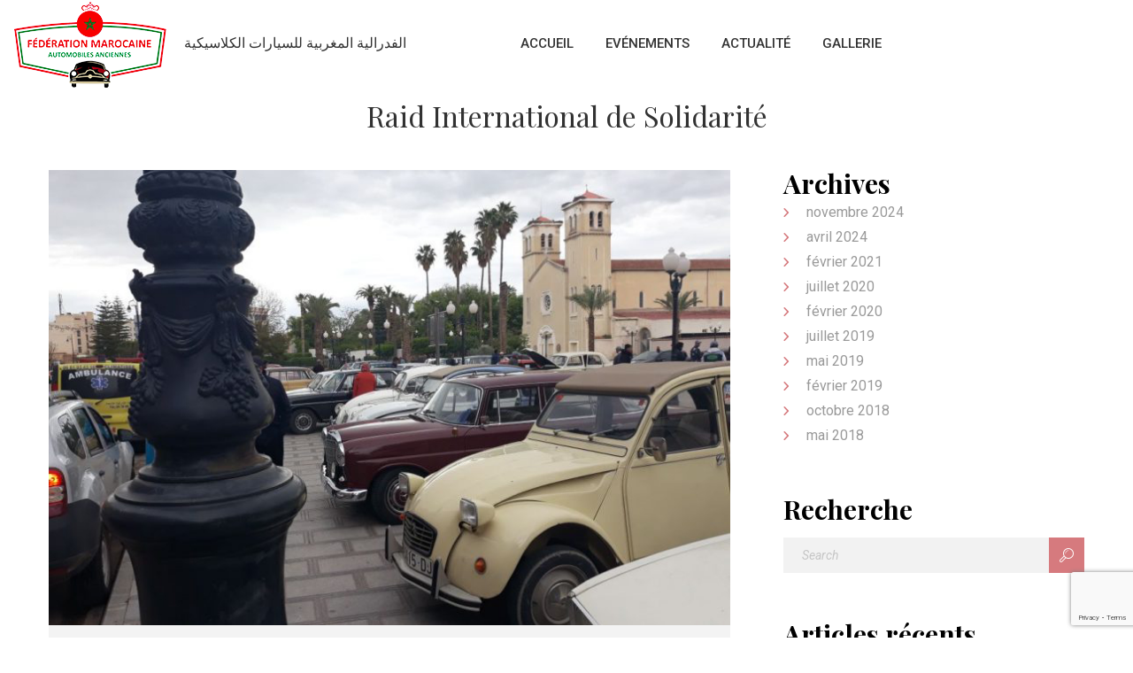

--- FILE ---
content_type: text/html; charset=UTF-8
request_url: https://fmva.ma/event/series-lets-do-it-gods-way/
body_size: 11595
content:
<!DOCTYPE html><html lang=fr-FR class=no-js><head><meta charset="UTF-8"><meta name="viewport" content="width=device-width, initial-scale=1"><link rel=profile href="https://gmpg.org/xfn/11"><title>Raid International de Solidarité &#8211; Fédération  Marocaine  Automobiles Anciennes</title><meta name='robots' content='max-image-preview:large'><link rel=dns-prefetch href=//js.stripe.com><link rel=dns-prefetch href=//fonts.googleapis.com><link rel=alternate type=application/rss+xml title="Fédération  Marocaine  Automobiles Anciennes &raquo; Flux" href=https://fmva.ma/feed/ ><link rel=alternate type=application/rss+xml title="Fédération  Marocaine  Automobiles Anciennes &raquo; Flux des commentaires" href=https://fmva.ma/comments/feed/ > <script>window._wpemojiSettings={"baseUrl":"https:\/\/s.w.org\/images\/core\/emoji\/14.0.0\/72x72\/","ext":".png","svgUrl":"https:\/\/s.w.org\/images\/core\/emoji\/14.0.0\/svg\/","svgExt":".svg","source":{"concatemoji":"https:\/\/fmva.ma\/wp-includes\/js\/wp-emoji-release.min.js?ver=6.2.8"}};
/*! This file is auto-generated */
!function(e,a,t){var n,r,o,i=a.createElement("canvas"),p=i.getContext&&i.getContext("2d");function s(e,t){p.clearRect(0,0,i.width,i.height),p.fillText(e,0,0);e=i.toDataURL();return p.clearRect(0,0,i.width,i.height),p.fillText(t,0,0),e===i.toDataURL()}function c(e){var t=a.createElement("script");t.src=e,t.defer=t.type="text/javascript",a.getElementsByTagName("head")[0].appendChild(t)}for(o=Array("flag","emoji"),t.supports={everything:!0,everythingExceptFlag:!0},r=0;r<o.length;r++)t.supports[o[r]]=function(e){if(p&&p.fillText)switch(p.textBaseline="top",p.font="600 32px Arial",e){case"flag":return s("\ud83c\udff3\ufe0f\u200d\u26a7\ufe0f","\ud83c\udff3\ufe0f\u200b\u26a7\ufe0f")?!1:!s("\ud83c\uddfa\ud83c\uddf3","\ud83c\uddfa\u200b\ud83c\uddf3")&&!s("\ud83c\udff4\udb40\udc67\udb40\udc62\udb40\udc65\udb40\udc6e\udb40\udc67\udb40\udc7f","\ud83c\udff4\u200b\udb40\udc67\u200b\udb40\udc62\u200b\udb40\udc65\u200b\udb40\udc6e\u200b\udb40\udc67\u200b\udb40\udc7f");case"emoji":return!s("\ud83e\udef1\ud83c\udffb\u200d\ud83e\udef2\ud83c\udfff","\ud83e\udef1\ud83c\udffb\u200b\ud83e\udef2\ud83c\udfff")}return!1}(o[r]),t.supports.everything=t.supports.everything&&t.supports[o[r]],"flag"!==o[r]&&(t.supports.everythingExceptFlag=t.supports.everythingExceptFlag&&t.supports[o[r]]);t.supports.everythingExceptFlag=t.supports.everythingExceptFlag&&!t.supports.flag,t.DOMReady=!1,t.readyCallback=function(){t.DOMReady=!0},t.supports.everything||(n=function(){t.readyCallback()},a.addEventListener?(a.addEventListener("DOMContentLoaded",n,!1),e.addEventListener("load",n,!1)):(e.attachEvent("onload",n),a.attachEvent("onreadystatechange",function(){"complete"===a.readyState&&t.readyCallback()})),(e=t.source||{}).concatemoji?c(e.concatemoji):e.wpemoji&&e.twemoji&&(c(e.twemoji),c(e.wpemoji)))}(window,document,window._wpemojiSettings);</script> <style>img.wp-smiley,img.emoji{display:inline !important;border:none !important;box-shadow:none !important;height:1em !important;width:1em !important;margin:0
0.07em !important;vertical-align:-0.1em !important;background:none !important;padding:0
!important}</style><link rel=stylesheet href=https://fmva.ma/wp-content/cache/minify/a5ff7.css media=all><style id=wp-block-library-theme-inline-css>.wp-block-audio
figcaption{color:#555;font-size:13px;text-align:center}.is-dark-theme .wp-block-audio
figcaption{color:hsla(0,0%,100%,.65)}.wp-block-audio{margin:0
0 1em}.wp-block-code{border:1px
solid #ccc;border-radius:4px;font-family:Menlo,Consolas,monaco,monospace;padding:.8em 1em}.wp-block-embed
figcaption{color:#555;font-size:13px;text-align:center}.is-dark-theme .wp-block-embed
figcaption{color:hsla(0,0%,100%,.65)}.wp-block-embed{margin:0
0 1em}.blocks-gallery-caption{color:#555;font-size:13px;text-align:center}.is-dark-theme .blocks-gallery-caption{color:hsla(0,0%,100%,.65)}.wp-block-image
figcaption{color:#555;font-size:13px;text-align:center}.is-dark-theme .wp-block-image
figcaption{color:hsla(0,0%,100%,.65)}.wp-block-image{margin:0
0 1em}.wp-block-pullquote{border-bottom:4px solid;border-top:4px solid;color:currentColor;margin-bottom:1.75em}.wp-block-pullquote cite,.wp-block-pullquote footer,.wp-block-pullquote__citation{color:currentColor;font-size:.8125em;font-style:normal;text-transform:uppercase}.wp-block-quote{border-left:.25em solid;margin:0
0 1.75em;padding-left:1em}.wp-block-quote cite,.wp-block-quote
footer{color:currentColor;font-size:.8125em;font-style:normal;position:relative}.wp-block-quote.has-text-align-right{border-left:none;border-right:.25em solid;padding-left:0;padding-right:1em}.wp-block-quote.has-text-align-center{border:none;padding-left:0}.wp-block-quote.is-large,.wp-block-quote.is-style-large,.wp-block-quote.is-style-plain{border:none}.wp-block-search .wp-block-search__label{font-weight:700}.wp-block-search__button{border:1px
solid #ccc;padding:.375em .625em}:where(.wp-block-group.has-background){padding:1.25em 2.375em}.wp-block-separator.has-css-opacity{opacity:.4}.wp-block-separator{border:none;border-bottom:2px solid;margin-left:auto;margin-right:auto}.wp-block-separator.has-alpha-channel-opacity{opacity:1}.wp-block-separator:not(.is-style-wide):not(.is-style-dots){width:100px}.wp-block-separator.has-background:not(.is-style-dots){border-bottom:none;height:1px}.wp-block-separator.has-background:not(.is-style-wide):not(.is-style-dots){height:2px}.wp-block-table{margin:0
0 1em}.wp-block-table td,.wp-block-table
th{word-break:normal}.wp-block-table
figcaption{color:#555;font-size:13px;text-align:center}.is-dark-theme .wp-block-table
figcaption{color:hsla(0,0%,100%,.65)}.wp-block-video
figcaption{color:#555;font-size:13px;text-align:center}.is-dark-theme .wp-block-video
figcaption{color:hsla(0,0%,100%,.65)}.wp-block-video{margin:0
0 1em}.wp-block-template-part.has-background{margin-bottom:0;margin-top:0;padding:1.25em 2.375em}</style><link rel=stylesheet href=https://fmva.ma/wp-content/cache/minify/ee92c.css media=all><style id=global-styles-inline-css>/*<![CDATA[*/body{--wp--preset--color--black:#000;--wp--preset--color--cyan-bluish-gray:#abb8c3;--wp--preset--color--white:#fff;--wp--preset--color--pale-pink:#f78da7;--wp--preset--color--vivid-red:#cf2e2e;--wp--preset--color--luminous-vivid-orange:#ff6900;--wp--preset--color--luminous-vivid-amber:#fcb900;--wp--preset--color--light-green-cyan:#7bdcb5;--wp--preset--color--vivid-green-cyan:#00d084;--wp--preset--color--pale-cyan-blue:#8ed1fc;--wp--preset--color--vivid-cyan-blue:#0693e3;--wp--preset--color--vivid-purple:#9b51e0;--wp--preset--gradient--vivid-cyan-blue-to-vivid-purple:linear-gradient(135deg,rgba(6,147,227,1) 0%,rgb(155,81,224) 100%);--wp--preset--gradient--light-green-cyan-to-vivid-green-cyan:linear-gradient(135deg,rgb(122,220,180) 0%,rgb(0,208,130) 100%);--wp--preset--gradient--luminous-vivid-amber-to-luminous-vivid-orange:linear-gradient(135deg,rgba(252,185,0,1) 0%,rgba(255,105,0,1) 100%);--wp--preset--gradient--luminous-vivid-orange-to-vivid-red:linear-gradient(135deg,rgba(255,105,0,1) 0%,rgb(207,46,46) 100%);--wp--preset--gradient--very-light-gray-to-cyan-bluish-gray:linear-gradient(135deg,rgb(238,238,238) 0%,rgb(169,184,195) 100%);--wp--preset--gradient--cool-to-warm-spectrum:linear-gradient(135deg,rgb(74,234,220) 0%,rgb(151,120,209) 20%,rgb(207,42,186) 40%,rgb(238,44,130) 60%,rgb(251,105,98) 80%,rgb(254,248,76) 100%);--wp--preset--gradient--blush-light-purple:linear-gradient(135deg,rgb(255,206,236) 0%,rgb(152,150,240) 100%);--wp--preset--gradient--blush-bordeaux:linear-gradient(135deg,rgb(254,205,165) 0%,rgb(254,45,45) 50%,rgb(107,0,62) 100%);--wp--preset--gradient--luminous-dusk:linear-gradient(135deg,rgb(255,203,112) 0%,rgb(199,81,192) 50%,rgb(65,88,208) 100%);--wp--preset--gradient--pale-ocean:linear-gradient(135deg,rgb(255,245,203) 0%,rgb(182,227,212) 50%,rgb(51,167,181) 100%);--wp--preset--gradient--electric-grass:linear-gradient(135deg,rgb(202,248,128) 0%,rgb(113,206,126) 100%);--wp--preset--gradient--midnight:linear-gradient(135deg,rgb(2,3,129) 0%,rgb(40,116,252) 100%);--wp--preset--duotone--dark-grayscale:url('#wp-duotone-dark-grayscale');--wp--preset--duotone--grayscale:url('#wp-duotone-grayscale');--wp--preset--duotone--purple-yellow:url('#wp-duotone-purple-yellow');--wp--preset--duotone--blue-red:url('#wp-duotone-blue-red');--wp--preset--duotone--midnight:url('#wp-duotone-midnight');--wp--preset--duotone--magenta-yellow:url('#wp-duotone-magenta-yellow');--wp--preset--duotone--purple-green:url('#wp-duotone-purple-green');--wp--preset--duotone--blue-orange:url('#wp-duotone-blue-orange');--wp--preset--font-size--small:13px;--wp--preset--font-size--medium:20px;--wp--preset--font-size--large:36px;--wp--preset--font-size--x-large:42px;--wp--preset--spacing--20:0.44rem;--wp--preset--spacing--30:0.67rem;--wp--preset--spacing--40:1rem;--wp--preset--spacing--50:1.5rem;--wp--preset--spacing--60:2.25rem;--wp--preset--spacing--70:3.38rem;--wp--preset--spacing--80:5.06rem;--wp--preset--shadow--natural:6px 6px 9px rgba(0, 0, 0, 0.2);--wp--preset--shadow--deep:12px 12px 50px rgba(0, 0, 0, 0.4);--wp--preset--shadow--sharp:6px 6px 0px rgba(0, 0, 0, 0.2);--wp--preset--shadow--outlined:6px 6px 0px -3px rgba(255, 255, 255, 1), 6px 6px rgba(0, 0, 0, 1);--wp--preset--shadow--crisp:6px 6px 0px rgba(0, 0, 0, 1)}:where(.is-layout-flex){gap:0.5em}body .is-layout-flow>.alignleft{float:left;margin-inline-start:0;margin-inline-end:2em}body .is-layout-flow>.alignright{float:right;margin-inline-start:2em;margin-inline-end:0}body .is-layout-flow>.aligncenter{margin-left:auto !important;margin-right:auto !important}body .is-layout-constrained>.alignleft{float:left;margin-inline-start:0;margin-inline-end:2em}body .is-layout-constrained>.alignright{float:right;margin-inline-start:2em;margin-inline-end:0}body .is-layout-constrained>.aligncenter{margin-left:auto !important;margin-right:auto !important}body .is-layout-constrained>:where(:not(.alignleft):not(.alignright):not(.alignfull)){max-width:var(--wp--style--global--content-size);margin-left:auto !important;margin-right:auto !important}body .is-layout-constrained>.alignwide{max-width:var(--wp--style--global--wide-size)}body .is-layout-flex{display:flex}body .is-layout-flex{flex-wrap:wrap;align-items:center}body .is-layout-flex>*{margin:0}:where(.wp-block-columns.is-layout-flex){gap:2em}.has-black-color{color:var(--wp--preset--color--black) !important}.has-cyan-bluish-gray-color{color:var(--wp--preset--color--cyan-bluish-gray) !important}.has-white-color{color:var(--wp--preset--color--white) !important}.has-pale-pink-color{color:var(--wp--preset--color--pale-pink) !important}.has-vivid-red-color{color:var(--wp--preset--color--vivid-red) !important}.has-luminous-vivid-orange-color{color:var(--wp--preset--color--luminous-vivid-orange) !important}.has-luminous-vivid-amber-color{color:var(--wp--preset--color--luminous-vivid-amber) !important}.has-light-green-cyan-color{color:var(--wp--preset--color--light-green-cyan) !important}.has-vivid-green-cyan-color{color:var(--wp--preset--color--vivid-green-cyan) !important}.has-pale-cyan-blue-color{color:var(--wp--preset--color--pale-cyan-blue) !important}.has-vivid-cyan-blue-color{color:var(--wp--preset--color--vivid-cyan-blue) !important}.has-vivid-purple-color{color:var(--wp--preset--color--vivid-purple) !important}.has-black-background-color{background-color:var(--wp--preset--color--black) !important}.has-cyan-bluish-gray-background-color{background-color:var(--wp--preset--color--cyan-bluish-gray) !important}.has-white-background-color{background-color:var(--wp--preset--color--white) !important}.has-pale-pink-background-color{background-color:var(--wp--preset--color--pale-pink) !important}.has-vivid-red-background-color{background-color:var(--wp--preset--color--vivid-red) !important}.has-luminous-vivid-orange-background-color{background-color:var(--wp--preset--color--luminous-vivid-orange) !important}.has-luminous-vivid-amber-background-color{background-color:var(--wp--preset--color--luminous-vivid-amber) !important}.has-light-green-cyan-background-color{background-color:var(--wp--preset--color--light-green-cyan) !important}.has-vivid-green-cyan-background-color{background-color:var(--wp--preset--color--vivid-green-cyan) !important}.has-pale-cyan-blue-background-color{background-color:var(--wp--preset--color--pale-cyan-blue) !important}.has-vivid-cyan-blue-background-color{background-color:var(--wp--preset--color--vivid-cyan-blue) !important}.has-vivid-purple-background-color{background-color:var(--wp--preset--color--vivid-purple) !important}.has-black-border-color{border-color:var(--wp--preset--color--black) !important}.has-cyan-bluish-gray-border-color{border-color:var(--wp--preset--color--cyan-bluish-gray) !important}.has-white-border-color{border-color:var(--wp--preset--color--white) !important}.has-pale-pink-border-color{border-color:var(--wp--preset--color--pale-pink) !important}.has-vivid-red-border-color{border-color:var(--wp--preset--color--vivid-red) !important}.has-luminous-vivid-orange-border-color{border-color:var(--wp--preset--color--luminous-vivid-orange) !important}.has-luminous-vivid-amber-border-color{border-color:var(--wp--preset--color--luminous-vivid-amber) !important}.has-light-green-cyan-border-color{border-color:var(--wp--preset--color--light-green-cyan) !important}.has-vivid-green-cyan-border-color{border-color:var(--wp--preset--color--vivid-green-cyan) !important}.has-pale-cyan-blue-border-color{border-color:var(--wp--preset--color--pale-cyan-blue) !important}.has-vivid-cyan-blue-border-color{border-color:var(--wp--preset--color--vivid-cyan-blue) !important}.has-vivid-purple-border-color{border-color:var(--wp--preset--color--vivid-purple) !important}.has-vivid-cyan-blue-to-vivid-purple-gradient-background{background:var(--wp--preset--gradient--vivid-cyan-blue-to-vivid-purple) !important}.has-light-green-cyan-to-vivid-green-cyan-gradient-background{background:var(--wp--preset--gradient--light-green-cyan-to-vivid-green-cyan) !important}.has-luminous-vivid-amber-to-luminous-vivid-orange-gradient-background{background:var(--wp--preset--gradient--luminous-vivid-amber-to-luminous-vivid-orange) !important}.has-luminous-vivid-orange-to-vivid-red-gradient-background{background:var(--wp--preset--gradient--luminous-vivid-orange-to-vivid-red) !important}.has-very-light-gray-to-cyan-bluish-gray-gradient-background{background:var(--wp--preset--gradient--very-light-gray-to-cyan-bluish-gray) !important}.has-cool-to-warm-spectrum-gradient-background{background:var(--wp--preset--gradient--cool-to-warm-spectrum) !important}.has-blush-light-purple-gradient-background{background:var(--wp--preset--gradient--blush-light-purple) !important}.has-blush-bordeaux-gradient-background{background:var(--wp--preset--gradient--blush-bordeaux) !important}.has-luminous-dusk-gradient-background{background:var(--wp--preset--gradient--luminous-dusk) !important}.has-pale-ocean-gradient-background{background:var(--wp--preset--gradient--pale-ocean) !important}.has-electric-grass-gradient-background{background:var(--wp--preset--gradient--electric-grass) !important}.has-midnight-gradient-background{background:var(--wp--preset--gradient--midnight) !important}.has-small-font-size{font-size:var(--wp--preset--font-size--small) !important}.has-medium-font-size{font-size:var(--wp--preset--font-size--medium) !important}.has-large-font-size{font-size:var(--wp--preset--font-size--large) !important}.has-x-large-font-size{font-size:var(--wp--preset--font-size--x-large) !important}.wp-block-navigation a:where(:not(.wp-element-button)){color:inherit}:where(.wp-block-columns.is-layout-flex){gap:2em}.wp-block-pullquote{font-size:1.5em;line-height:1.6}/*]]>*/</style><link rel=stylesheet href=https://fmva.ma/wp-content/cache/minify/81391.css media=all><link rel=stylesheet id=betterlife-font-css href='//fonts.googleapis.com/css?family=Roboto%3A300%2C300italic%2Cregular%2C400%2C400i%2C500%2C500i%2C700%2C700italic%7CPlayfair+Display%3A400%2C700&#038;subset=latin-ext&#038;ver=1.0.1' type=text/css media=all><link rel=stylesheet href=https://fmva.ma/wp-content/cache/minify/bd531.css media=all> <script src=https://fmva.ma/wp-content/cache/minify/4fc4e.js></script> <script id=charitable-sessions-js-extra>var CHARITABLE_SESSION={"ajaxurl":"https:\/\/fmva.ma\/wp-admin\/admin-ajax.php","id":"","cookie_name":"charitable_session","expiration":"86400","expiration_variant":"82800","secure":"","cookie_path":"\/","cookie_domain":"","generated_id":"38be90b77c4da7cd00445c1568f63620","disable_cookie":""};</script> <script src=https://fmva.ma/wp-content/cache/minify/23a16.js></script> <script id=usp_core-js-before>var usp_custom_field="usp_custom_field";var usp_custom_field_2="";var usp_custom_checkbox="usp_custom_checkbox";var usp_case_sensitivity="false";var usp_min_images=0;var usp_max_images=10;var usp_parsley_error="R\u00e9ponse incorrecte.";var usp_multiple_cats=0;var usp_existing_tags=0;var usp_recaptcha_disp="hide";var usp_recaptcha_vers="2";var usp_recaptcha_key="";var challenge_nonce="9323a3464f";var ajax_url="https:\/\/fmva.ma\/wp-admin\/admin-ajax.php";</script> <script src=https://fmva.ma/wp-content/cache/minify/c1010.js></script> <link rel=EditURI type=application/rsd+xml title=RSD href=https://fmva.ma/xmlrpc.php?rsd><link rel=wlwmanifest type=application/wlwmanifest+xml href=https://fmva.ma/wp-includes/wlwmanifest.xml><meta name="generator" content="WordPress 6.2.8"><link rel=canonical href=https://fmva.ma/event/series-lets-do-it-gods-way/ ><link rel=shortlink href='https://fmva.ma/?p=154'><link rel=alternate type=application/json+oembed href="https://fmva.ma/wp-json/oembed/1.0/embed?url=https%3A%2F%2Ffmva.ma%2Fevent%2Fseries-lets-do-it-gods-way%2F"><link rel=alternate type=text/xml+oembed href="https://fmva.ma/wp-json/oembed/1.0/embed?url=https%3A%2F%2Ffmva.ma%2Fevent%2Fseries-lets-do-it-gods-way%2F&#038;format=xml"><style id=charitable-highlight-colour-styles>.campaign-raised .amount,.campaign-figures .amount,.donors-count,.time-left,.charitable-form-field a:not(.button),.charitable-form-fields .charitable-fieldset a:not(.button),.charitable-notice,.charitable-notice .errors
a{color:#f89d35}.campaign-progress-bar .bar,.donate-button,.charitable-donation-form .donation-amount.selected,.charitable-donation-amount-form .donation-amount.selected{background-color:#f89d35}.charitable-donation-form .donation-amount.selected,.charitable-donation-amount-form .donation-amount.selected,.charitable-notice,.charitable-drag-drop-images li:hover a.remove-image,.supports-drag-drop .charitable-drag-drop-dropzone.drag-over{border-color:#f89d35}</style><link rel=icon href=https://fmva.ma/wp-content/uploads/2020/07/cropped-LOGO-SITE-WEB-32x32.png sizes=32x32><link rel=icon href=https://fmva.ma/wp-content/uploads/2020/07/cropped-LOGO-SITE-WEB-192x192.png sizes=192x192><link rel=apple-touch-icon href=https://fmva.ma/wp-content/uploads/2020/07/cropped-LOGO-SITE-WEB-180x180.png><meta name="msapplication-TileImage" content="https://fmva.ma/wp-content/uploads/2020/07/cropped-LOGO-SITE-WEB-270x270.png"><style id=wp-custom-css>.navigation{display:none}h3.item-title{font-size:21px;line-height:1.5}.last-item{display:none !important}.section_padding_bottom_25>[class*="container"]{padding:0}h2+.breadcrumb{margin-top:0}.breadcrumb, .breadcrumb
a{color:#000 !important;display:none}.header_gradient,.gradient::before,.dark_gradient::before{background:#fff !important}.section_padding_top_100>[class*="container"]{padding-top:10px !important}.floating_logo
a.logo{margin-right:0px !important}#eventsmenu .nav.nav-tabs{display:none}#homeport .owl-carousel.owl-loaded{display:block;margin-bottom:0px !important}#eventsmenu h3
a{display:none}.owl-theme .owl-nav>div{background-color:transparent !important}.owl-carousel .owl-nav>div::after{color:#fff !important}.owl-carousel .owl-nav>div::after{font-size:50px !important}.gallery-single-title{display:none}</style><style id=c4wp-checkout-css>.woocommerce-checkout
.c4wp_captcha_field{margin-bottom:10px;margin-top:15px;position:relative;display:inline-block}</style><style id=c4wp-v3-lp-form-css>.login #login, .login
#lostpasswordform{min-width:350px !important}.wpforms-field-c4wp
iframe{width:100% !important}</style><style id=c4wp-v3-lp-form-css>.login #login, .login
#lostpasswordform{min-width:350px !important}.wpforms-field-c4wp
iframe{width:100% !important}</style></head><body class="fw-event-template-default single single-fw-event postid-154 group-blog masthead-fixed full-width singular"><div class=preloader><div class="preloader_image pulse"></div></div><div class=modal tabindex=-1 role=dialog aria-labelledby=search_modal id=search_modal> <button type=button class=close data-dismiss=modal aria-label=Close> <span aria-hidden=true> <i class=rt-icon2-cross2></i> </span> </button><div class="widget widget_search"><form role=search method=get class="search-form form-inline" action=https://fmva.ma/ ><div class=form-group> <label> <input type=search class="search-field form-control" placeholder=Search value name=s title="Search for:"> </label></div> <button type=submit class="search-submit theme_button"> <span class=screen-reader-text>Search</span> </button></form></div></div><div class="modal fade" tabindex=-1 role=dialog id=messages_modal><div class="fw-messages-wrap ls with_padding"></div></div><div id=canvas class><div id=box_wrapper class><header class="page_header page_header_1 floating_logo header_white display_table_md"><div class="header_left_logo display_table_cell_md"> <a href=https://fmva.ma/ rel=home class="logo logo_image_and_text"> <img src=//fmva.ma/wp-content/uploads/2020/07/Logo-FMAA-Site-Web.png alt="الفدرالية المغربية للسيارات الكلاسيكية" class=logo-main> <img src=//fmva.ma/wp-content/uploads/2020/07/Logo-FMAA-Site-Web.png alt="الفدرالية المغربية للسيارات الكلاسيكية" class=logo-invert> <span class=logo_text> الفدرالية المغربية للسيارات الكلاسيكية	</span> </a></div><div class="header_mainmenu display_table_cell_md"><nav class="mainmenu_wrapper primary-navigation"><ul id=menu-main-menu class="sf-menu nav-menu nav"><li id=menu-item-400 class="menu-item menu-item-type-custom menu-item-object-custom menu-item-home menu-item-400"><a href=https://fmva.ma >Accueil</a></li> <li id=menu-item-940 class="menu-item menu-item-type-custom menu-item-object-custom menu-item-home menu-item-940"><a href=https://fmva.ma/#eventsmenu >Evénements</a></li> <li id=menu-item-2009 class="menu-item menu-item-type-post_type menu-item-object-page current_page_parent menu-item-2009"><a href=https://fmva.ma/actualite/ >Actualité</a></li> <li id=menu-item-570 class="menu-item menu-item-type-post_type menu-item-object-page menu-item-570"><a href=https://fmva.ma/gallery/ >Gallerie</a></li></ul></nav> <span class=toggle_menu><span></span></span></div><div class="header_right_buttons display_table_cell_md"><ul class="inline-dropdown inline-block"> <li class="dropdown login-dropdown"> <a class=header-button id=login data-target=# href=/ data-toggle=dropdown aria-haspopup=true role=button aria-expanded=false> <i class=rt-icon2-user></i> </a><div class="dropdown-menu ls" aria-labelledby=login><form name=loginform id=login-dropdown-loginform action=https://fmva.ma/manager/ method=post><div class=form-group> <label for=login-dropdown-user_login>Username</label> <input type=text name=log id=login-dropdown-user_login class=form-control value placeholder=Login></div><div class=form-group> <label for=login-dropdown-user_pass>Password</label> <input type=password name=pwd id=login-dropdown-user_pass class=form-control value placeholder=Password></div><div class=checkbox> <label> <input name=rememberme type=checkbox id=login-dropdown-rememberme value=forever> Remember Me </label></div> <input type=submit name=wp-submit id=login-dropdown-wp-submit class="theme_button color1" value="Log In"><input type=hidden name=redirect_to value=https://fmva.ma/event/series-lets-do-it-gods-way/ ></form><a href="https://fmva.ma/manager/?action=lostpassword&#038;redirect_to=https%3A%2F%2Ffmva.ma%2Fevent%2Fseries-lets-do-it-gods-way%2F">Forgot Your Password?</a></div> </li> <li class=dropdown> <a href=# class="search_modal_button header-button"> <i class=rt-icon2-search2></i> </a> </li></ul></div></header><section class="page_breadcrumbs cs section_padding_top_25 section_padding_bottom_25 gradient"><div class=container><div class=row><div class="col-sm-12 text-center"><h2 class="grey small"> Raid International de Solidarité</h2><ol class=breadcrumb> <li class=first-item> <a href=https://fmva.ma/ >Page d'accueil</a></li> <li class=0-item> <a href=https://fmva.ma/events/evenements/ >Evénements</a></li> <li class=last-item>Raid International de Solidarité</li></ol></div></div></div></section><section class="ls page_content section_padding_top_100 section_padding_bottom_85 columns_padding__30"><div class=container><div class=row><div id=content class="col-sm-7 col-md-8 col-lg-8"><article id=post-154 class="event-single vertical-item content-padding muted_background post-154 fw-event type-fw-event status-publish has-post-thumbnail hentry fw-event-taxonomy-name-evenements"><img width=775 height=517 src=https://fmva.ma/wp-content/uploads/2018/08/ris-à-la-une.jpg class="attachment-post-thumbnail size-post-thumbnail wp-post-image" alt decoding=async srcset="https://fmva.ma/wp-content/uploads/2018/08/ris-à-la-une.jpg 775w, https://fmva.ma/wp-content/uploads/2018/08/ris-à-la-une-300x200.jpg 300w, https://fmva.ma/wp-content/uploads/2018/08/ris-à-la-une-768x512.jpg 768w" sizes="(max-width: 775px) 100vw, 775px"><div class=item-content><header class=entry-header><div class="entry-meta item-meta"><div class="event-info bottommargin_30">  <span class="event-date highlight"> 2017/04/20 08:00 - 2017/04/22 18:00 </span> <span class="event-place entry-title darktext"> </span></div></div><h1 class="entry-title">Raid International de Solidarité</h1></header><div class=entry-content><p>la passion des voitures anciennes comme vecteur d’engagement social<span id=more-154></span></p><h3 class="big-first-letter"><span style="font-weight: 400;">«La vue, c’est l’avenir d’un enfant»</span></h3><p><img decoding=async loading=lazy class="wp-image-725 alignleft" src=https://fmva.ma/wp-content/uploads/2017/04/5589d493-b06e-46cb-be83-4df911a706de.jpg alt width=368 height=262 srcset="https://fmva.ma/wp-content/uploads/2017/04/5589d493-b06e-46cb-be83-4df911a706de.jpg 633w, https://fmva.ma/wp-content/uploads/2017/04/5589d493-b06e-46cb-be83-4df911a706de-300x213.jpg 300w" sizes="(max-width: 368px) 100vw, 368px">D’édition en édition, notre conviction d’avoir retenu ce thème comme principale action sociale, se renforce, et nous encourage à se fixer des objectifs plus ambitieux.</p><p>l’objectif de l&rsquo;édition 2017 était de 1500  pack : lunettes , survêtement et chaussures de sport, celui de l&rsquo;édition 2018 était de  de 5000 Packs,</p><p>&nbsp;</p><p><strong>Correction de la vue, sport et lecture sont ainsi retenus pour la thématique des éditions du Raid International de Solidarité des cinq années à venir</strong></p><h3 class="big-first-letter"><strong>Edition 2018 :</strong></h3><p><img decoding=async loading=lazy class=" wp-image-724 alignleft" src=https://fmva.ma/wp-content/uploads/2017/04/395110cc-b673-470b-af2e-81be5373b252.jpg alt width=289 height=462 srcset="https://fmva.ma/wp-content/uploads/2017/04/395110cc-b673-470b-af2e-81be5373b252.jpg 607w, https://fmva.ma/wp-content/uploads/2017/04/395110cc-b673-470b-af2e-81be5373b252-188x300.jpg 188w" sizes="(max-width: 289px) 100vw, 289px"><strong>204  participants</strong> de toutes nationalités, d’ethnies et de religion ont répondu à notre appel,</p><p><strong>86 Véhicules</strong> ont sillonné l’oriental du Maroc à la rencontre des enfants, démunies mais riches de coeur, et   qui nous ont réservé un accueil extraordinaire;</p><p><img decoding=async loading=lazy class="alignnone wp-image-727" src=https://fmva.ma/wp-content/uploads/2017/04/CASQUETTES.jpeg alt width=319 height=189 srcset="https://fmva.ma/wp-content/uploads/2017/04/CASQUETTES.jpeg 603w, https://fmva.ma/wp-content/uploads/2017/04/CASQUETTES-300x178.jpeg 300w, https://fmva.ma/wp-content/uploads/2017/04/CASQUETTES-600x357.jpeg 600w" sizes="(max-width: 319px) 100vw, 319px"></p><p>Le RAID INTERNATIONAL DE SOLIDARITE est d’abord une action de solidarité visant à changer le regard des participants sur l’humanitaire, en vivant une expérience au plus près des populations du monde rural des plus démunis et qui souffrent de l’isolement. »</p><h3></h3><h3></h3><h3><strong>Edition 2019 :</strong></h3><p>La troisième édition du Raid International de Solidarité  &#8211; Circuit Maroc en Véhicule d&rsquo;époque &#8211; Prix Mohamed Mjid est programmée du 19  au 22 avril 2019.</p><p><strong><span class=highlight>Circuit en 8 étapes &#8211; 520 Km 15 h de conduite en 5 jours :</span></strong></p><p style="text-align: left;"><iframe loading=lazy style="border: 0;" src="https://www.google.com/maps/embed?pb=!1m42!1m8!1m3!1d855573.6083512958!2d-6.6463983!3d33.1068647!3m2!1i1024!2i768!4f13.1!4m31!3e0!4m5!1s0xda7096562c94ae5%3A0x6ec2d5b81713820b!2sSkhirat!3m2!1d33.8509477!2d-7.060599799999999!4m5!1s0xda6d988c318b8dd%3A0x30258856ff9137a1!2sRommani%2C+Maroc!3m2!1d33.5229186!2d-6.6023665!4m5!1s0xda38649419c7fc1%3A0x6236b3e9a12bafd9!2sB%C3%A9ni+Mellal!3m2!1d32.342442999999996!2d-6.375799!4m5!1s0xda22a6d68113c8d%3A0x291032c4796dbad8!2zS2jDqW5pZnJh!3m2!1d32.9340471!2d-5.6615709999999995!4m5!1s0xda1d772f32d140b%3A0x7253cf1d404c7ca3!2sIfrane!3m2!1d33.5228062!2d-5.110955199999999!5e0!3m2!1sfr!2sma!4v1535472064683" width=600 height=440 frameborder=0 allowfullscreen=allowfullscreen></iframe></p><p style="text-align: left;"><strong>Skhirat &#8211; R</strong></p><p style="text-align: left;"><strong>omani<span class=Apple-converted-space>  </span></strong>&#8211; 1h 45<span class=Apple-converted-space>  </span>&#8211;<span class=Apple-converted-space>  </span>83 KM</p><p class=p1 style="text-align: left;"><strong>Romani &#8211; Wed zem</strong> &#8211; 1h30 &#8211; 94Km</p><p class=p1 style="text-align: left;"><strong>Oued Zem &#8211; Beni Mellal &#8211;</strong> 1h 15 &#8211; 74 KM</p><p class=p1 style="text-align: left;"><strong>Beni Mellal &#8211; Ain Asserdoun</strong> &#8211; El Ksiba &#8211; 1h 30 &#8211; 54 Km</p><p class=p1 style="text-align: left;"><strong>EL Ksiba &#8211; Zaouiet Chekh &#8211; Khenifra</strong> &#8211; 2h<span class=Apple-converted-space>  </span>&#8211; 77 Km</p><p class=p1 style="text-align: left;"><strong>Khenifra &#8211; Azrou &#8211; Ifran</strong><span class=Apple-converted-space> &#8211; 2h</span> &#8211; 98 Km</p><p>&nbsp;</p><p style="text-align: center;"><strong>Pour plus d&rsquo;information consulter Site Web </strong></p><p style="text-align: center;"><strong> <a href=https://raidsolidarite.com/ target=_blank rel="noopener noreferrer">https://raidsolidarite.com/</a></strong></p></div><footer class=entry-meta> <span class="categories-links theme_buttons small_buttons color1"><a href=https://fmva.ma/events/evenements/ rel=tag>Evénements</a></span><div class=entry-meta-foot> <span class="entry-date greylinks"><a href=https://fmva.ma/event/series-lets-do-it-gods-way/ rel=bookmark><time class=entry-date datetime=2018-08-28T13:03:43+01:00>28 août 2018</time></a></span><span class="author vcard">by <a class="url fn n" href=https://fmva.ma/author/ rel=author></a></span></div></footer></div></article></div><aside class="col-sm-5 col-md-4 col-lg-4 fw-sidebar fw-sidebar--right"><div class="widget-theme-wrapper widget_no_background"><div id=archives-3 class="greylinks widget widget_archive"><h3 class="widget-title">Archives</h3><ul> <li><a href=https://fmva.ma/2024/11/ >novembre 2024</a></li> <li><a href=https://fmva.ma/2024/04/ >avril 2024</a></li> <li><a href=https://fmva.ma/2021/02/ >février 2021</a></li> <li><a href=https://fmva.ma/2020/07/ >juillet 2020</a></li> <li><a href=https://fmva.ma/2020/02/ >février 2020</a></li> <li><a href=https://fmva.ma/2019/07/ >juillet 2019</a></li> <li><a href=https://fmva.ma/2019/05/ >mai 2019</a></li> <li><a href=https://fmva.ma/2019/02/ >février 2019</a></li> <li><a href=https://fmva.ma/2018/10/ >octobre 2018</a></li> <li><a href=https://fmva.ma/2018/05/ >mai 2018</a></li></ul></div></div><div class="widget-theme-wrapper widget_no_background"><div id=search-2 class="widget widget_search"><h3 class="widget-title">Recherche</h3><form role=search method=get class="search-form form-inline" action=https://fmva.ma/ ><div class=form-group> <label> <input type=search class="search-field form-control" placeholder=Search value name=s title="Search for:"> </label></div> <button type=submit class="search-submit theme_button"> <span class=screen-reader-text>Search</span> </button></form></div></div><div class="widget-theme-wrapper widget_no_background"><div id=recent-posts-3 class="darklinks widget widget_recent_entries"><h3 class="widget-title">Articles récents</h3><ul> <li> <a href=https://fmva.ma/2024/11/24/visite-siege-fmaa/ >Siège de la FMVA</a> </li> <li> <a href=https://fmva.ma/2024/11/06/extrait-de-lemission-radio-2m-c-hebdo/ >Rally Dakhla &#8211; Guerguerat</a> </li> <li> <a href=https://fmva.ma/2024/04/14/11-edition-de-lhistoric-rally-1er-au-5-decembre-2020/ >Historic Rally</a> </li> <li> <a href=https://fmva.ma/2021/02/03/passion-de-toute-une-vie/ >Passion de toute une vie</a> </li> <li> <a href=https://fmva.ma/2020/07/22/journee-portes-ouvertes-pour-les-inscriptions-a-linstitut-de-formation-automotive-academy-cession-2020-2021/ >Journée «Portes Ouvertes» à l’institut de formation Automotive Academy,</a> </li></ul></div></div></aside></div></div></section><footer class="ds ms page_footer section_padding_top_95 section_padding_bottom_95"><div class=container><div class=row><div class="col-xs-12 col-sm-6 col-md-4"><div class="widget_text widget-theme-wrapper widget_no_background"><div id=custom_html-3 class="widget_text widget widget_custom_html"><h3 class="widget-title">Suivez-Nous</h3><div class="textwidget custom-html-widget"><span class=social-icons> <a href=https://www.facebook.com/voiture.epoque class="social-icon soc-facebook border-icon rounded-icon" target=blank rel=noopener></a> <a href=https://twitter.com/fmaa33955580 class="social-icon soc-twitter border-icon rounded-icon" target=blank rel=noopener></a> <a href=https://www.youtube.com/channel/UCyO3X5e4K9EmeTJAFTRL_3g class="social-icon soc-youtube border-icon rounded-icon" target=blank rel=noopener></a> <a href="https://www.instagram.com/fmaa.maroc/?hl=fr " class="social-icon soc-instagram border-icon rounded-icon" target=blank rel=noopener></a> </span></div></div></div></div><div class="col-xs-12 col-sm-6 col-md-4"></div><div class="col-xs-12 col-sm-6 col-md-4"><div class="widget-theme-wrapper widget_no_background"><div id=search-4 class="widget widget_search"><h3 class="widget-title">Recherche</h3><form role=search method=get class="search-form form-inline" action=https://fmva.ma/ ><div class=form-group> <label> <input type=search class="search-field form-control" placeholder=Search value name=s title="Search for:"> </label></div> <button type=submit class="search-submit theme_button"> <span class=screen-reader-text>Search</span> </button></form></div></div></div></div></div></footer><section class="ls page_copyright section_padding_top_35 section_padding_bottom_35"><div class=container><div class=row><div class="col-sm-12 text-center"> &copy; Copyright 2020 All Rights Reserved</div></div></div></section></div></div> <script src='https://js.stripe.com/v3/?ver=1.7.0.1' id=stripe-v3-js></script> <script id=post-likes-js-extra>var MyAjax={"ajaxurl":"https:\/\/fmva.ma\/wp-admin\/admin-ajax.php","security":"99dbd524a1"};</script> <script src=https://fmva.ma/wp-content/cache/minify/3dcf4.js></script>  <script id=c4wp-recaptcha-js src="https://www.google.com/recaptcha/api.js?render=6LeyX2sqAAAAABPjdbmCSame0eAn5kKFzKyW6_7z&#038;hl=en"></script> <script id=c4wp-inline-js>let c4wp_onloadCallback=function(){for(var i=0;i<document.forms.length;i++){let form=document.forms[i];let captcha_div=form.querySelector('.c4wp_captcha_field_div:not(.rendered)');let jetpack_sso=form.querySelector('#jetpack-sso-wrap');var wcblock_submit=form.querySelector('.wc-block-components-checkout-place-order-button');var has_wc_submit=null!==wcblock_submit;if(null===captcha_div&&!has_wc_submit||form.id=='create-group-form'){if(!form.parentElement.classList.contains('nf-form-layout')){continue;}}
if(!has_wc_submit){if(!(captcha_div.offsetWidth||captcha_div.offsetHeight||captcha_div.getClientRects().length)){if(jetpack_sso==null&&!form.classList.contains('woocommerce-form-login')){continue;}}}
let alreadyCloned=form.querySelector('.c4wp-submit');if(null!=alreadyCloned){continue;}
let foundSubmitBtn=form.querySelector('#signup-form [type=submit], [type=submit]:not(#group-creation-create):not([name="signup_submit"]):not([name="ac_form_submit"]):not(.verify-captcha)');let cloned=false;let clone=false;if(foundSubmitBtn){clone=foundSubmitBtn.cloneNode(true);clone.classList.add('c4wp-submit');clone.removeAttribute('onclick');clone.removeAttribute('onkeypress');if(foundSubmitBtn.parentElement.form===null){foundSubmitBtn.parentElement.prepend(clone);}else{foundSubmitBtn.parentElement.insertBefore(clone,foundSubmitBtn);}
foundSubmitBtn.style.display="none";captcha_div=form.querySelector('.c4wp_captcha_field_div');cloned=true;}
if(has_wc_submit&&!form.classList.contains('c4wp-primed')){clone=wcblock_submit.cloneNode(true);clone.classList.add('c4wp-submit');clone.classList.add('c4wp-clone');clone.removeAttribute('onclick');clone.removeAttribute('onkeypress');if(wcblock_submit.parentElement.form===null){wcblock_submit.parentElement.prepend(clone);}else{wcblock_submit.parentElement.insertBefore(clone,wcblock_submit);}
wcblock_submit.style.display="none";clone.addEventListener('click',function(e){if(form.classList.contains('c4wp_v2_fallback_active')){jQuery(form).find('.wc-block-components-checkout-place-order-button:not(.c4wp-submit)').click();return true;}else{grecaptcha.execute('6LeyX2sqAAAAABPjdbmCSame0eAn5kKFzKyW6_7z',).then(function(data){form.classList.add('c4wp-primed');});}});foundSubmitBtn=wcblock_submit;cloned=true;}
if(cloned){clone.addEventListener('click',function(event){logSubmit(event,'cloned',form,foundSubmitBtn);});}else{grecaptcha.execute('6LeyX2sqAAAAABPjdbmCSame0eAn5kKFzKyW6_7z',).then(function(data){var responseElem=form.querySelector('.c4wp_response');if(responseElem==null){var responseElem=document.querySelector('.c4wp_response');}
if(responseElem!=null){responseElem.setAttribute('value',data);}});form.addEventListener('submit',function(event){logSubmit(event,'other',form);});}
function logSubmit(event,form_type='',form,foundSubmitBtn){if(!form.classList.contains('c4wp_v2_fallback_active')&&!form.classList.contains('c4wp_verified')){event.preventDefault();try{grecaptcha.execute('6LeyX2sqAAAAABPjdbmCSame0eAn5kKFzKyW6_7z',).then(function(data){var responseElem=form.querySelector('.c4wp_response');if(responseElem==null){var responseElem=document.querySelector('.c4wp_response');}
responseElem.setAttribute('value',data);if(form.classList.contains('wc-block-checkout__form')){let input=document.querySelector('input[id*="c4wp-wc-checkout"]');let lastValue=input.value;var token=data;input.value=token;let event=new Event('input',{bubbles:true});event.simulated=true;let tracker=input._valueTracker;if(tracker){tracker.setValue(lastValue);}
input.dispatchEvent(event)}
if(foundSubmitBtn){foundSubmitBtn.click();}else if(form.classList.contains('wc-block-checkout__form')){jQuery(form).find('.wc-block-components-checkout-place-order-button:not(.c4wp-submit)').click();}else{if(typeof form.submit==='function'){form.submit();}else{HTMLFormElement.prototype.submit.call(form);}}
return true;});}catch(e){}}else{if(form.classList.contains('wpforms-form')||form.classList.contains('frm-fluent-form')||form.classList.contains('woocommerce-checkout')){return true;}
if(form.parentElement.classList.contains('nf-form-layout')){return false;}
if(form.classList.contains('wc-block-checkout__form')){return;}
if(typeof form.submit==='function'){form.submit();}else{HTMLFormElement.prototype.submit.call(form);}
return true;}};}};grecaptcha.ready(c4wp_onloadCallback);if(typeof jQuery!=='undefined'){jQuery('body').on('click','.acomment-reply.bp-primary-action',function(e){c4wp_onloadCallback();});}
setInterval(c4wp_onloadCallback,110000);window.addEventListener("load",(event)=>{if(typeof jQuery!=='undefined'&&jQuery('input[id*="c4wp-wc-checkout"]').length){var element=document.createElement('div');var html='<div class=c4wp_captcha_field style="margin-bottom: 10px" data-nonce=18d8c96ee1><div id=c4wp_captcha_field_0 class=c4wp_captcha_field_div><input type=hidden name=g-recaptcha-response class=c4wp_response aria-label="do not use" aria-readonly=true value /></div></div>';element.innerHTML=html;jQuery('[class*="c4wp-wc-checkout"]').append(element);jQuery('[class*="c4wp-wc-checkout"]').find('*').off();c4wp_onloadCallback();}});</script> <script defer src="https://static.cloudflareinsights.com/beacon.min.js/vcd15cbe7772f49c399c6a5babf22c1241717689176015" integrity="sha512-ZpsOmlRQV6y907TI0dKBHq9Md29nnaEIPlkf84rnaERnq6zvWvPUqr2ft8M1aS28oN72PdrCzSjY4U6VaAw1EQ==" data-cf-beacon='{"version":"2024.11.0","token":"c482e5ad3eb1417d854f0a1935025e78","r":1,"server_timing":{"name":{"cfCacheStatus":true,"cfEdge":true,"cfExtPri":true,"cfL4":true,"cfOrigin":true,"cfSpeedBrain":true},"location_startswith":null}}' crossorigin="anonymous"></script>
</body></html>

--- FILE ---
content_type: text/html; charset=utf-8
request_url: https://www.google.com/recaptcha/api2/anchor?ar=1&k=6LeyX2sqAAAAABPjdbmCSame0eAn5kKFzKyW6_7z&co=aHR0cHM6Ly9mbXZhLm1hOjQ0Mw..&hl=en&v=PoyoqOPhxBO7pBk68S4YbpHZ&size=invisible&anchor-ms=20000&execute-ms=30000&cb=nkrfml1pabn4
body_size: 48572
content:
<!DOCTYPE HTML><html dir="ltr" lang="en"><head><meta http-equiv="Content-Type" content="text/html; charset=UTF-8">
<meta http-equiv="X-UA-Compatible" content="IE=edge">
<title>reCAPTCHA</title>
<style type="text/css">
/* cyrillic-ext */
@font-face {
  font-family: 'Roboto';
  font-style: normal;
  font-weight: 400;
  font-stretch: 100%;
  src: url(//fonts.gstatic.com/s/roboto/v48/KFO7CnqEu92Fr1ME7kSn66aGLdTylUAMa3GUBHMdazTgWw.woff2) format('woff2');
  unicode-range: U+0460-052F, U+1C80-1C8A, U+20B4, U+2DE0-2DFF, U+A640-A69F, U+FE2E-FE2F;
}
/* cyrillic */
@font-face {
  font-family: 'Roboto';
  font-style: normal;
  font-weight: 400;
  font-stretch: 100%;
  src: url(//fonts.gstatic.com/s/roboto/v48/KFO7CnqEu92Fr1ME7kSn66aGLdTylUAMa3iUBHMdazTgWw.woff2) format('woff2');
  unicode-range: U+0301, U+0400-045F, U+0490-0491, U+04B0-04B1, U+2116;
}
/* greek-ext */
@font-face {
  font-family: 'Roboto';
  font-style: normal;
  font-weight: 400;
  font-stretch: 100%;
  src: url(//fonts.gstatic.com/s/roboto/v48/KFO7CnqEu92Fr1ME7kSn66aGLdTylUAMa3CUBHMdazTgWw.woff2) format('woff2');
  unicode-range: U+1F00-1FFF;
}
/* greek */
@font-face {
  font-family: 'Roboto';
  font-style: normal;
  font-weight: 400;
  font-stretch: 100%;
  src: url(//fonts.gstatic.com/s/roboto/v48/KFO7CnqEu92Fr1ME7kSn66aGLdTylUAMa3-UBHMdazTgWw.woff2) format('woff2');
  unicode-range: U+0370-0377, U+037A-037F, U+0384-038A, U+038C, U+038E-03A1, U+03A3-03FF;
}
/* math */
@font-face {
  font-family: 'Roboto';
  font-style: normal;
  font-weight: 400;
  font-stretch: 100%;
  src: url(//fonts.gstatic.com/s/roboto/v48/KFO7CnqEu92Fr1ME7kSn66aGLdTylUAMawCUBHMdazTgWw.woff2) format('woff2');
  unicode-range: U+0302-0303, U+0305, U+0307-0308, U+0310, U+0312, U+0315, U+031A, U+0326-0327, U+032C, U+032F-0330, U+0332-0333, U+0338, U+033A, U+0346, U+034D, U+0391-03A1, U+03A3-03A9, U+03B1-03C9, U+03D1, U+03D5-03D6, U+03F0-03F1, U+03F4-03F5, U+2016-2017, U+2034-2038, U+203C, U+2040, U+2043, U+2047, U+2050, U+2057, U+205F, U+2070-2071, U+2074-208E, U+2090-209C, U+20D0-20DC, U+20E1, U+20E5-20EF, U+2100-2112, U+2114-2115, U+2117-2121, U+2123-214F, U+2190, U+2192, U+2194-21AE, U+21B0-21E5, U+21F1-21F2, U+21F4-2211, U+2213-2214, U+2216-22FF, U+2308-230B, U+2310, U+2319, U+231C-2321, U+2336-237A, U+237C, U+2395, U+239B-23B7, U+23D0, U+23DC-23E1, U+2474-2475, U+25AF, U+25B3, U+25B7, U+25BD, U+25C1, U+25CA, U+25CC, U+25FB, U+266D-266F, U+27C0-27FF, U+2900-2AFF, U+2B0E-2B11, U+2B30-2B4C, U+2BFE, U+3030, U+FF5B, U+FF5D, U+1D400-1D7FF, U+1EE00-1EEFF;
}
/* symbols */
@font-face {
  font-family: 'Roboto';
  font-style: normal;
  font-weight: 400;
  font-stretch: 100%;
  src: url(//fonts.gstatic.com/s/roboto/v48/KFO7CnqEu92Fr1ME7kSn66aGLdTylUAMaxKUBHMdazTgWw.woff2) format('woff2');
  unicode-range: U+0001-000C, U+000E-001F, U+007F-009F, U+20DD-20E0, U+20E2-20E4, U+2150-218F, U+2190, U+2192, U+2194-2199, U+21AF, U+21E6-21F0, U+21F3, U+2218-2219, U+2299, U+22C4-22C6, U+2300-243F, U+2440-244A, U+2460-24FF, U+25A0-27BF, U+2800-28FF, U+2921-2922, U+2981, U+29BF, U+29EB, U+2B00-2BFF, U+4DC0-4DFF, U+FFF9-FFFB, U+10140-1018E, U+10190-1019C, U+101A0, U+101D0-101FD, U+102E0-102FB, U+10E60-10E7E, U+1D2C0-1D2D3, U+1D2E0-1D37F, U+1F000-1F0FF, U+1F100-1F1AD, U+1F1E6-1F1FF, U+1F30D-1F30F, U+1F315, U+1F31C, U+1F31E, U+1F320-1F32C, U+1F336, U+1F378, U+1F37D, U+1F382, U+1F393-1F39F, U+1F3A7-1F3A8, U+1F3AC-1F3AF, U+1F3C2, U+1F3C4-1F3C6, U+1F3CA-1F3CE, U+1F3D4-1F3E0, U+1F3ED, U+1F3F1-1F3F3, U+1F3F5-1F3F7, U+1F408, U+1F415, U+1F41F, U+1F426, U+1F43F, U+1F441-1F442, U+1F444, U+1F446-1F449, U+1F44C-1F44E, U+1F453, U+1F46A, U+1F47D, U+1F4A3, U+1F4B0, U+1F4B3, U+1F4B9, U+1F4BB, U+1F4BF, U+1F4C8-1F4CB, U+1F4D6, U+1F4DA, U+1F4DF, U+1F4E3-1F4E6, U+1F4EA-1F4ED, U+1F4F7, U+1F4F9-1F4FB, U+1F4FD-1F4FE, U+1F503, U+1F507-1F50B, U+1F50D, U+1F512-1F513, U+1F53E-1F54A, U+1F54F-1F5FA, U+1F610, U+1F650-1F67F, U+1F687, U+1F68D, U+1F691, U+1F694, U+1F698, U+1F6AD, U+1F6B2, U+1F6B9-1F6BA, U+1F6BC, U+1F6C6-1F6CF, U+1F6D3-1F6D7, U+1F6E0-1F6EA, U+1F6F0-1F6F3, U+1F6F7-1F6FC, U+1F700-1F7FF, U+1F800-1F80B, U+1F810-1F847, U+1F850-1F859, U+1F860-1F887, U+1F890-1F8AD, U+1F8B0-1F8BB, U+1F8C0-1F8C1, U+1F900-1F90B, U+1F93B, U+1F946, U+1F984, U+1F996, U+1F9E9, U+1FA00-1FA6F, U+1FA70-1FA7C, U+1FA80-1FA89, U+1FA8F-1FAC6, U+1FACE-1FADC, U+1FADF-1FAE9, U+1FAF0-1FAF8, U+1FB00-1FBFF;
}
/* vietnamese */
@font-face {
  font-family: 'Roboto';
  font-style: normal;
  font-weight: 400;
  font-stretch: 100%;
  src: url(//fonts.gstatic.com/s/roboto/v48/KFO7CnqEu92Fr1ME7kSn66aGLdTylUAMa3OUBHMdazTgWw.woff2) format('woff2');
  unicode-range: U+0102-0103, U+0110-0111, U+0128-0129, U+0168-0169, U+01A0-01A1, U+01AF-01B0, U+0300-0301, U+0303-0304, U+0308-0309, U+0323, U+0329, U+1EA0-1EF9, U+20AB;
}
/* latin-ext */
@font-face {
  font-family: 'Roboto';
  font-style: normal;
  font-weight: 400;
  font-stretch: 100%;
  src: url(//fonts.gstatic.com/s/roboto/v48/KFO7CnqEu92Fr1ME7kSn66aGLdTylUAMa3KUBHMdazTgWw.woff2) format('woff2');
  unicode-range: U+0100-02BA, U+02BD-02C5, U+02C7-02CC, U+02CE-02D7, U+02DD-02FF, U+0304, U+0308, U+0329, U+1D00-1DBF, U+1E00-1E9F, U+1EF2-1EFF, U+2020, U+20A0-20AB, U+20AD-20C0, U+2113, U+2C60-2C7F, U+A720-A7FF;
}
/* latin */
@font-face {
  font-family: 'Roboto';
  font-style: normal;
  font-weight: 400;
  font-stretch: 100%;
  src: url(//fonts.gstatic.com/s/roboto/v48/KFO7CnqEu92Fr1ME7kSn66aGLdTylUAMa3yUBHMdazQ.woff2) format('woff2');
  unicode-range: U+0000-00FF, U+0131, U+0152-0153, U+02BB-02BC, U+02C6, U+02DA, U+02DC, U+0304, U+0308, U+0329, U+2000-206F, U+20AC, U+2122, U+2191, U+2193, U+2212, U+2215, U+FEFF, U+FFFD;
}
/* cyrillic-ext */
@font-face {
  font-family: 'Roboto';
  font-style: normal;
  font-weight: 500;
  font-stretch: 100%;
  src: url(//fonts.gstatic.com/s/roboto/v48/KFO7CnqEu92Fr1ME7kSn66aGLdTylUAMa3GUBHMdazTgWw.woff2) format('woff2');
  unicode-range: U+0460-052F, U+1C80-1C8A, U+20B4, U+2DE0-2DFF, U+A640-A69F, U+FE2E-FE2F;
}
/* cyrillic */
@font-face {
  font-family: 'Roboto';
  font-style: normal;
  font-weight: 500;
  font-stretch: 100%;
  src: url(//fonts.gstatic.com/s/roboto/v48/KFO7CnqEu92Fr1ME7kSn66aGLdTylUAMa3iUBHMdazTgWw.woff2) format('woff2');
  unicode-range: U+0301, U+0400-045F, U+0490-0491, U+04B0-04B1, U+2116;
}
/* greek-ext */
@font-face {
  font-family: 'Roboto';
  font-style: normal;
  font-weight: 500;
  font-stretch: 100%;
  src: url(//fonts.gstatic.com/s/roboto/v48/KFO7CnqEu92Fr1ME7kSn66aGLdTylUAMa3CUBHMdazTgWw.woff2) format('woff2');
  unicode-range: U+1F00-1FFF;
}
/* greek */
@font-face {
  font-family: 'Roboto';
  font-style: normal;
  font-weight: 500;
  font-stretch: 100%;
  src: url(//fonts.gstatic.com/s/roboto/v48/KFO7CnqEu92Fr1ME7kSn66aGLdTylUAMa3-UBHMdazTgWw.woff2) format('woff2');
  unicode-range: U+0370-0377, U+037A-037F, U+0384-038A, U+038C, U+038E-03A1, U+03A3-03FF;
}
/* math */
@font-face {
  font-family: 'Roboto';
  font-style: normal;
  font-weight: 500;
  font-stretch: 100%;
  src: url(//fonts.gstatic.com/s/roboto/v48/KFO7CnqEu92Fr1ME7kSn66aGLdTylUAMawCUBHMdazTgWw.woff2) format('woff2');
  unicode-range: U+0302-0303, U+0305, U+0307-0308, U+0310, U+0312, U+0315, U+031A, U+0326-0327, U+032C, U+032F-0330, U+0332-0333, U+0338, U+033A, U+0346, U+034D, U+0391-03A1, U+03A3-03A9, U+03B1-03C9, U+03D1, U+03D5-03D6, U+03F0-03F1, U+03F4-03F5, U+2016-2017, U+2034-2038, U+203C, U+2040, U+2043, U+2047, U+2050, U+2057, U+205F, U+2070-2071, U+2074-208E, U+2090-209C, U+20D0-20DC, U+20E1, U+20E5-20EF, U+2100-2112, U+2114-2115, U+2117-2121, U+2123-214F, U+2190, U+2192, U+2194-21AE, U+21B0-21E5, U+21F1-21F2, U+21F4-2211, U+2213-2214, U+2216-22FF, U+2308-230B, U+2310, U+2319, U+231C-2321, U+2336-237A, U+237C, U+2395, U+239B-23B7, U+23D0, U+23DC-23E1, U+2474-2475, U+25AF, U+25B3, U+25B7, U+25BD, U+25C1, U+25CA, U+25CC, U+25FB, U+266D-266F, U+27C0-27FF, U+2900-2AFF, U+2B0E-2B11, U+2B30-2B4C, U+2BFE, U+3030, U+FF5B, U+FF5D, U+1D400-1D7FF, U+1EE00-1EEFF;
}
/* symbols */
@font-face {
  font-family: 'Roboto';
  font-style: normal;
  font-weight: 500;
  font-stretch: 100%;
  src: url(//fonts.gstatic.com/s/roboto/v48/KFO7CnqEu92Fr1ME7kSn66aGLdTylUAMaxKUBHMdazTgWw.woff2) format('woff2');
  unicode-range: U+0001-000C, U+000E-001F, U+007F-009F, U+20DD-20E0, U+20E2-20E4, U+2150-218F, U+2190, U+2192, U+2194-2199, U+21AF, U+21E6-21F0, U+21F3, U+2218-2219, U+2299, U+22C4-22C6, U+2300-243F, U+2440-244A, U+2460-24FF, U+25A0-27BF, U+2800-28FF, U+2921-2922, U+2981, U+29BF, U+29EB, U+2B00-2BFF, U+4DC0-4DFF, U+FFF9-FFFB, U+10140-1018E, U+10190-1019C, U+101A0, U+101D0-101FD, U+102E0-102FB, U+10E60-10E7E, U+1D2C0-1D2D3, U+1D2E0-1D37F, U+1F000-1F0FF, U+1F100-1F1AD, U+1F1E6-1F1FF, U+1F30D-1F30F, U+1F315, U+1F31C, U+1F31E, U+1F320-1F32C, U+1F336, U+1F378, U+1F37D, U+1F382, U+1F393-1F39F, U+1F3A7-1F3A8, U+1F3AC-1F3AF, U+1F3C2, U+1F3C4-1F3C6, U+1F3CA-1F3CE, U+1F3D4-1F3E0, U+1F3ED, U+1F3F1-1F3F3, U+1F3F5-1F3F7, U+1F408, U+1F415, U+1F41F, U+1F426, U+1F43F, U+1F441-1F442, U+1F444, U+1F446-1F449, U+1F44C-1F44E, U+1F453, U+1F46A, U+1F47D, U+1F4A3, U+1F4B0, U+1F4B3, U+1F4B9, U+1F4BB, U+1F4BF, U+1F4C8-1F4CB, U+1F4D6, U+1F4DA, U+1F4DF, U+1F4E3-1F4E6, U+1F4EA-1F4ED, U+1F4F7, U+1F4F9-1F4FB, U+1F4FD-1F4FE, U+1F503, U+1F507-1F50B, U+1F50D, U+1F512-1F513, U+1F53E-1F54A, U+1F54F-1F5FA, U+1F610, U+1F650-1F67F, U+1F687, U+1F68D, U+1F691, U+1F694, U+1F698, U+1F6AD, U+1F6B2, U+1F6B9-1F6BA, U+1F6BC, U+1F6C6-1F6CF, U+1F6D3-1F6D7, U+1F6E0-1F6EA, U+1F6F0-1F6F3, U+1F6F7-1F6FC, U+1F700-1F7FF, U+1F800-1F80B, U+1F810-1F847, U+1F850-1F859, U+1F860-1F887, U+1F890-1F8AD, U+1F8B0-1F8BB, U+1F8C0-1F8C1, U+1F900-1F90B, U+1F93B, U+1F946, U+1F984, U+1F996, U+1F9E9, U+1FA00-1FA6F, U+1FA70-1FA7C, U+1FA80-1FA89, U+1FA8F-1FAC6, U+1FACE-1FADC, U+1FADF-1FAE9, U+1FAF0-1FAF8, U+1FB00-1FBFF;
}
/* vietnamese */
@font-face {
  font-family: 'Roboto';
  font-style: normal;
  font-weight: 500;
  font-stretch: 100%;
  src: url(//fonts.gstatic.com/s/roboto/v48/KFO7CnqEu92Fr1ME7kSn66aGLdTylUAMa3OUBHMdazTgWw.woff2) format('woff2');
  unicode-range: U+0102-0103, U+0110-0111, U+0128-0129, U+0168-0169, U+01A0-01A1, U+01AF-01B0, U+0300-0301, U+0303-0304, U+0308-0309, U+0323, U+0329, U+1EA0-1EF9, U+20AB;
}
/* latin-ext */
@font-face {
  font-family: 'Roboto';
  font-style: normal;
  font-weight: 500;
  font-stretch: 100%;
  src: url(//fonts.gstatic.com/s/roboto/v48/KFO7CnqEu92Fr1ME7kSn66aGLdTylUAMa3KUBHMdazTgWw.woff2) format('woff2');
  unicode-range: U+0100-02BA, U+02BD-02C5, U+02C7-02CC, U+02CE-02D7, U+02DD-02FF, U+0304, U+0308, U+0329, U+1D00-1DBF, U+1E00-1E9F, U+1EF2-1EFF, U+2020, U+20A0-20AB, U+20AD-20C0, U+2113, U+2C60-2C7F, U+A720-A7FF;
}
/* latin */
@font-face {
  font-family: 'Roboto';
  font-style: normal;
  font-weight: 500;
  font-stretch: 100%;
  src: url(//fonts.gstatic.com/s/roboto/v48/KFO7CnqEu92Fr1ME7kSn66aGLdTylUAMa3yUBHMdazQ.woff2) format('woff2');
  unicode-range: U+0000-00FF, U+0131, U+0152-0153, U+02BB-02BC, U+02C6, U+02DA, U+02DC, U+0304, U+0308, U+0329, U+2000-206F, U+20AC, U+2122, U+2191, U+2193, U+2212, U+2215, U+FEFF, U+FFFD;
}
/* cyrillic-ext */
@font-face {
  font-family: 'Roboto';
  font-style: normal;
  font-weight: 900;
  font-stretch: 100%;
  src: url(//fonts.gstatic.com/s/roboto/v48/KFO7CnqEu92Fr1ME7kSn66aGLdTylUAMa3GUBHMdazTgWw.woff2) format('woff2');
  unicode-range: U+0460-052F, U+1C80-1C8A, U+20B4, U+2DE0-2DFF, U+A640-A69F, U+FE2E-FE2F;
}
/* cyrillic */
@font-face {
  font-family: 'Roboto';
  font-style: normal;
  font-weight: 900;
  font-stretch: 100%;
  src: url(//fonts.gstatic.com/s/roboto/v48/KFO7CnqEu92Fr1ME7kSn66aGLdTylUAMa3iUBHMdazTgWw.woff2) format('woff2');
  unicode-range: U+0301, U+0400-045F, U+0490-0491, U+04B0-04B1, U+2116;
}
/* greek-ext */
@font-face {
  font-family: 'Roboto';
  font-style: normal;
  font-weight: 900;
  font-stretch: 100%;
  src: url(//fonts.gstatic.com/s/roboto/v48/KFO7CnqEu92Fr1ME7kSn66aGLdTylUAMa3CUBHMdazTgWw.woff2) format('woff2');
  unicode-range: U+1F00-1FFF;
}
/* greek */
@font-face {
  font-family: 'Roboto';
  font-style: normal;
  font-weight: 900;
  font-stretch: 100%;
  src: url(//fonts.gstatic.com/s/roboto/v48/KFO7CnqEu92Fr1ME7kSn66aGLdTylUAMa3-UBHMdazTgWw.woff2) format('woff2');
  unicode-range: U+0370-0377, U+037A-037F, U+0384-038A, U+038C, U+038E-03A1, U+03A3-03FF;
}
/* math */
@font-face {
  font-family: 'Roboto';
  font-style: normal;
  font-weight: 900;
  font-stretch: 100%;
  src: url(//fonts.gstatic.com/s/roboto/v48/KFO7CnqEu92Fr1ME7kSn66aGLdTylUAMawCUBHMdazTgWw.woff2) format('woff2');
  unicode-range: U+0302-0303, U+0305, U+0307-0308, U+0310, U+0312, U+0315, U+031A, U+0326-0327, U+032C, U+032F-0330, U+0332-0333, U+0338, U+033A, U+0346, U+034D, U+0391-03A1, U+03A3-03A9, U+03B1-03C9, U+03D1, U+03D5-03D6, U+03F0-03F1, U+03F4-03F5, U+2016-2017, U+2034-2038, U+203C, U+2040, U+2043, U+2047, U+2050, U+2057, U+205F, U+2070-2071, U+2074-208E, U+2090-209C, U+20D0-20DC, U+20E1, U+20E5-20EF, U+2100-2112, U+2114-2115, U+2117-2121, U+2123-214F, U+2190, U+2192, U+2194-21AE, U+21B0-21E5, U+21F1-21F2, U+21F4-2211, U+2213-2214, U+2216-22FF, U+2308-230B, U+2310, U+2319, U+231C-2321, U+2336-237A, U+237C, U+2395, U+239B-23B7, U+23D0, U+23DC-23E1, U+2474-2475, U+25AF, U+25B3, U+25B7, U+25BD, U+25C1, U+25CA, U+25CC, U+25FB, U+266D-266F, U+27C0-27FF, U+2900-2AFF, U+2B0E-2B11, U+2B30-2B4C, U+2BFE, U+3030, U+FF5B, U+FF5D, U+1D400-1D7FF, U+1EE00-1EEFF;
}
/* symbols */
@font-face {
  font-family: 'Roboto';
  font-style: normal;
  font-weight: 900;
  font-stretch: 100%;
  src: url(//fonts.gstatic.com/s/roboto/v48/KFO7CnqEu92Fr1ME7kSn66aGLdTylUAMaxKUBHMdazTgWw.woff2) format('woff2');
  unicode-range: U+0001-000C, U+000E-001F, U+007F-009F, U+20DD-20E0, U+20E2-20E4, U+2150-218F, U+2190, U+2192, U+2194-2199, U+21AF, U+21E6-21F0, U+21F3, U+2218-2219, U+2299, U+22C4-22C6, U+2300-243F, U+2440-244A, U+2460-24FF, U+25A0-27BF, U+2800-28FF, U+2921-2922, U+2981, U+29BF, U+29EB, U+2B00-2BFF, U+4DC0-4DFF, U+FFF9-FFFB, U+10140-1018E, U+10190-1019C, U+101A0, U+101D0-101FD, U+102E0-102FB, U+10E60-10E7E, U+1D2C0-1D2D3, U+1D2E0-1D37F, U+1F000-1F0FF, U+1F100-1F1AD, U+1F1E6-1F1FF, U+1F30D-1F30F, U+1F315, U+1F31C, U+1F31E, U+1F320-1F32C, U+1F336, U+1F378, U+1F37D, U+1F382, U+1F393-1F39F, U+1F3A7-1F3A8, U+1F3AC-1F3AF, U+1F3C2, U+1F3C4-1F3C6, U+1F3CA-1F3CE, U+1F3D4-1F3E0, U+1F3ED, U+1F3F1-1F3F3, U+1F3F5-1F3F7, U+1F408, U+1F415, U+1F41F, U+1F426, U+1F43F, U+1F441-1F442, U+1F444, U+1F446-1F449, U+1F44C-1F44E, U+1F453, U+1F46A, U+1F47D, U+1F4A3, U+1F4B0, U+1F4B3, U+1F4B9, U+1F4BB, U+1F4BF, U+1F4C8-1F4CB, U+1F4D6, U+1F4DA, U+1F4DF, U+1F4E3-1F4E6, U+1F4EA-1F4ED, U+1F4F7, U+1F4F9-1F4FB, U+1F4FD-1F4FE, U+1F503, U+1F507-1F50B, U+1F50D, U+1F512-1F513, U+1F53E-1F54A, U+1F54F-1F5FA, U+1F610, U+1F650-1F67F, U+1F687, U+1F68D, U+1F691, U+1F694, U+1F698, U+1F6AD, U+1F6B2, U+1F6B9-1F6BA, U+1F6BC, U+1F6C6-1F6CF, U+1F6D3-1F6D7, U+1F6E0-1F6EA, U+1F6F0-1F6F3, U+1F6F7-1F6FC, U+1F700-1F7FF, U+1F800-1F80B, U+1F810-1F847, U+1F850-1F859, U+1F860-1F887, U+1F890-1F8AD, U+1F8B0-1F8BB, U+1F8C0-1F8C1, U+1F900-1F90B, U+1F93B, U+1F946, U+1F984, U+1F996, U+1F9E9, U+1FA00-1FA6F, U+1FA70-1FA7C, U+1FA80-1FA89, U+1FA8F-1FAC6, U+1FACE-1FADC, U+1FADF-1FAE9, U+1FAF0-1FAF8, U+1FB00-1FBFF;
}
/* vietnamese */
@font-face {
  font-family: 'Roboto';
  font-style: normal;
  font-weight: 900;
  font-stretch: 100%;
  src: url(//fonts.gstatic.com/s/roboto/v48/KFO7CnqEu92Fr1ME7kSn66aGLdTylUAMa3OUBHMdazTgWw.woff2) format('woff2');
  unicode-range: U+0102-0103, U+0110-0111, U+0128-0129, U+0168-0169, U+01A0-01A1, U+01AF-01B0, U+0300-0301, U+0303-0304, U+0308-0309, U+0323, U+0329, U+1EA0-1EF9, U+20AB;
}
/* latin-ext */
@font-face {
  font-family: 'Roboto';
  font-style: normal;
  font-weight: 900;
  font-stretch: 100%;
  src: url(//fonts.gstatic.com/s/roboto/v48/KFO7CnqEu92Fr1ME7kSn66aGLdTylUAMa3KUBHMdazTgWw.woff2) format('woff2');
  unicode-range: U+0100-02BA, U+02BD-02C5, U+02C7-02CC, U+02CE-02D7, U+02DD-02FF, U+0304, U+0308, U+0329, U+1D00-1DBF, U+1E00-1E9F, U+1EF2-1EFF, U+2020, U+20A0-20AB, U+20AD-20C0, U+2113, U+2C60-2C7F, U+A720-A7FF;
}
/* latin */
@font-face {
  font-family: 'Roboto';
  font-style: normal;
  font-weight: 900;
  font-stretch: 100%;
  src: url(//fonts.gstatic.com/s/roboto/v48/KFO7CnqEu92Fr1ME7kSn66aGLdTylUAMa3yUBHMdazQ.woff2) format('woff2');
  unicode-range: U+0000-00FF, U+0131, U+0152-0153, U+02BB-02BC, U+02C6, U+02DA, U+02DC, U+0304, U+0308, U+0329, U+2000-206F, U+20AC, U+2122, U+2191, U+2193, U+2212, U+2215, U+FEFF, U+FFFD;
}

</style>
<link rel="stylesheet" type="text/css" href="https://www.gstatic.com/recaptcha/releases/PoyoqOPhxBO7pBk68S4YbpHZ/styles__ltr.css">
<script nonce="lCrxia6lJl8FPwKDs-s7XA" type="text/javascript">window['__recaptcha_api'] = 'https://www.google.com/recaptcha/api2/';</script>
<script type="text/javascript" src="https://www.gstatic.com/recaptcha/releases/PoyoqOPhxBO7pBk68S4YbpHZ/recaptcha__en.js" nonce="lCrxia6lJl8FPwKDs-s7XA">
      
    </script></head>
<body><div id="rc-anchor-alert" class="rc-anchor-alert"></div>
<input type="hidden" id="recaptcha-token" value="[base64]">
<script type="text/javascript" nonce="lCrxia6lJl8FPwKDs-s7XA">
      recaptcha.anchor.Main.init("[\x22ainput\x22,[\x22bgdata\x22,\x22\x22,\[base64]/[base64]/[base64]/bmV3IHJbeF0oY1swXSk6RT09Mj9uZXcgclt4XShjWzBdLGNbMV0pOkU9PTM/bmV3IHJbeF0oY1swXSxjWzFdLGNbMl0pOkU9PTQ/[base64]/[base64]/[base64]/[base64]/[base64]/[base64]/[base64]/[base64]\x22,\[base64]\\u003d\\u003d\x22,\x22wosEOzE0wrkOIMKTw5rCv2XDg3PCrBXCusOKw6d1woHDnsKnwr/CiwVzasOAwrnDksKlwqEgMEjDiMOVwqEZZsKiw7nCiMOsw6fDs8Kmw73DkwzDi8Kowox5w6Rtw6YEA8OzU8KWwqtLFcKHw4bCrcO9w7cbdicrdDPDtVXCtHTDjFfCnl0wU8KESsOqI8KQXi1Lw5sYHCPCgQ/Cp8ONPMKRw4zCsGhBwrlRLMO6GcKGwpZYeMKdb8KJGyxJw7BYYSh8aMOIw5XDvRTCsz9tw57Dg8KWVsO+w4TDiA3Cp8KsdsOfByNiNsKiTxppwokrwrYqw4hsw6QDw51UasOcwqYhw7jDocO4wqIowo/[base64]/wrM+XATCmcOpw4lBLSrDu2R9w4TCg8Otw6fChg/DiXXDsMKZwokUw5MffBYPw4DCoAfCpMKdwrhCw7rCqcOoSMOLwp9SwqxFwrrDr3/Du8ObKHTDs8OQw5LDmcOuT8K2w6lRwp4eYWgXLRtEJ33DhVNXwpMuw5DDjsK4w4/DlcO1M8OgwosMdMKuUcKSw5zCkE8vJxTCm0DDgEzDmMKVw4nDjsOZwodjw4YyUQTDvD/CgkvCkBnDi8Ofw5VOEsKowoNAd8KROMOUPsOBw5HCtMKUw59fwpxzw4bDixMhw5QvwrvDpzNwQsOXesORw7XDg8OaVjgTwrfDiCFdZx1wLTHDv8KGVsK6bAsKRMOnbMKBwrDDhcOTw5jDgsK/[base64]/w78Zw7LCixzDtRrDlsOiw6fChwvCmsOWwo3DvWHDssOnwq/CnsKHwofDq1MOZMOKw4oiw7vCpMOMeFHCssODWm7Drg/[base64]/wqocw6PDjMOWw7EowpIPwpTDosK5PcOCdMKTBMKYw6rCicKSwr0RdcOWBWVbw7/[base64]/Dg1/[base64]/RcO5fjLChMONw57CvsO3WRJqw5jDrj0HBw/Cn3XDv3cyw6zCpDfDkhcuaXTCtUl8woXDucOcw4DDjXYow47DhsODw5/CrwEwOsKvwod9wpN3LcOvLhzCpcOfOcK7WXrCocOWw4UUwq5eOMKUwqzClkARw4XDs8OTDw7CsgYTwpJJw7fDkMO4w5sQwqrCqVwWw6ccw4c1TmrCisO/JcOoJsK0G8KuesOyAkV9YBxYFCvClcOiw5bCgydXwr9mwqrDucOfecKwwonCqC0QwrxwSUTDiSXDnTs7w6l4czDDqyoXwrJJw4oMCcKYfVtdw7AhSMOQOUoLw51Gw43CuGY6w7B2w7xGw7rDrxh6NTprE8K7TMKjFcK/UXolZcOLwpTCscOFw6A2PcKqHsK4w7rDisOGAcOxw7fDvV1VD8K8V0ILcMKCwqJPSV7DlsKBwqZ/b2Bjwr5mV8OzwrBbXcOMwq/[base64]/CuMKURg/Dg0tLw74aP8KZWsOcAwxqAcKRw5TDlsO6BShCSjs5wqXCmiXCkGfDs8OQRx4LIcORO8OYwpBpLMOLwqnCliDDikvCphzCgWR8w59vcHN5w73DrsKRSBLDrcOMwrLCuXJVwrI6wo3DrgHCocOfNcK/w7HDlsKrw7DDi1jDv8OCwpdUMW3Dv8KAw4DDlhN2w5JBekDDpiQxT8KKw6vCk0Viwr8pPH/DmsO+LkxnMGMGw6PDp8O2eXHCvjRHwpR7wqXDisOoa8K3BMKmw4t/w611F8K3woLCs8K9Qj3CjEnDmxgpwrfCuDFUDMOlRyxLJFJlwq3CgMKBG0d5XEzCisKowoVSw5DDnMOwf8OTGcKHw4TCl15iDVnDoQQTwqUXw77DgMOsUnBZw6/Chg1+wrvCn8OoSMK2a8KBfllrw5LDkmnClQLChSVVaMK6w7cJdi8Jw4NzYSjCkBIUdMK/w7bCsARww5LCkCXCp8OFwp3DrgzDlcKXEMKKw6/CvQPDgMO2wpDCiE/Co3EEwpYgwpgVJWjCgsO9w7/DnMONScOWEhXDj8OzfztpwodfY2/[base64]/CvsKswpTDkwdTWsOyw7TDtsK9a3bDo8OjwpsXMTZzw4UGw4/[base64]/CiMKcw4RpTsKkwqcOw7kDwr8VEChzMMKvwrdRwqLDml3DocKfNQ3CpTXDgMKcwoIUcEhzKAPCjcO1GcKTfsKsWcOsw6sbwoPDgMOFAMOzw49qPMOUS3DDsTVlwofCqcO5w6k2w5nCvcKEwqoYd8KiP8KRV8KYT8OrQwjDvwJLw5BewqDDhg4kwrLCv8KFwo/DuAkhbsOkw78yF0dtw715w6QSB8K0b8OMw7nDvAlzasKOCXzCqjcJwrx6e2fDpsKww4wvwqHCl8KWBkBXwqldRx1ewplnFMOAwrJCcsOZwqvCqlxmwoDDpcOww7c+YiRjPsOiVDV5wqxlOsKQworCvsKIw4hIwo/[base64]/[base64]/CosOkKj59w4QZwrPDjcO8w6PDvcO3w4/CpBFVw7HCvMKhwrBWwr3DpCRywrnDqsKFw7JLw5E+NsKLEcOiwrHDiARYXyllwrrDmMKnwoPDtg7Cp0/DtTvDq3DCjSnCnFEaw6BQQGTDr8Obw5vDjsKHw4Z7DwvDjsK/[base64]/ChGzDqcKAw7hCLcOIQ3IlasK/aMKLEsOlbkAGOsOrwoUyLiXCgsK5TMK5w5kZwrxPclt+wpx1wrrDqsOjaMOPwqFLw6rCucK2wqfDq2ocRcKwwpHDt37DvcOnw6RMwp1Rw4XDjsO3w4zClmxsw49YwphPw6bCuhzDg15mRV15TcKPwq0lasOMw5/DkGvDgMOEw5J1P8OgfU/DpMKzADdoSB4iwr4kwr5CdWHDnsOofRDCrsKBMgZ/wrhFMMOmw5LCpibCu1XCt3vCqcKww5rCuMOhE8ODRVnCoCtVw5UQN8Olw7szwrEFAMOOWgfDs8KaP8KMwqbCoMO9bn8dVcK5w67DsDBrw43CthzCgcOyP8O0LCHDvAXDtRrCpsOPKFzDjFMzw5UiXFxECsKHw5ZCDcO5w4/DulfCo0vDn8KTw6/Dpg17w7/[base64]/DqcOaw7FtUsOjOsOhwqzDuMOvWkV/w6/Cv3nDgsOdCcOIwpfClz/DrDkud8K+IwRyYMOmw7tJwqcRwpTCtcK1OApUwrXCnxfDtcOgVQdcwqbClRbCtcKAwrrDn3fDmh4lAhLCmW48UcKqwp/[base64]/DpcOlRxXDpj08w7/DkcKHw6rCrsOlVXhoVlkVG8Kvwq18fcOWMn9jw556w5/DjxzDp8OIw6sqb2dhwqJVw41YwqvClkvCgcK+w7hjwrwRw57CimdSIzfDkBzDozdgMSVDSMKwwqU0RsOEwovDjsKqHsKpw7jCk8KrGkp3InPClsOAw4VMOhDDt11vOX0BQcOYKSLCiMOww6cQRBxlRifDm8KINsKoHMKHwp7DsMODWkvDg2XDqhs3w7bDu8Oce2/CrAoGQUbDmC5+w7UZTMO/JijCrDrCp8K0CVQ/CAfDiR5Kwo0EZn49wo9mwrMkXnTDiMOTwojCukgIQMKPG8KbRsOsVFozMsKsN8KIwocow4LCoRFhGjbDhhoWKcKyIVE7DxUkW0EbGhfCgEnDhmzCjgUAwrMRw69zQ8KhD1RvLMKaw57CsMO4w5nCnWYnw587XsKvUsKfVwjClQxvwqhQKE7CrAbChMKow7/Cq09RbRbDnjppZcOTwrx3EjkieVlISVVHL1fDoVjCl8OoLhbDj0jDryHCrBzDmj/DnH7CgxvDk8OyKMKqBgzDlsOKWm0jAgdAVDfCgX8bWhJJS8Ktw4zCpcOpS8OPRMOsEsKNXxgmfn1Zw4rCg8OiHERmw7XCokrDusK/[base64]/ChcOqw73Cp8KpaCHCnHfClMK/FcOSwohBS0/DnkLDu3ECMMOew7JUUsKHGy7CkFDDkkBNw5JuLwjCjsKNwroxwrjCkEvCiX5hNl5ePMKySxkbw6hrasOTw4l+w4BQVglxw6MOw5nCmMOjMsOYwrbCnSrDkmcbakXDlcKCARlhw63CkxfCjcOewpouRxvDg8O1LkXCm8O9SDAnLsKsdcODwrNRbxbCt8OZwq/CpHXDs8O1ccObcsKDb8KjZQ8cVcK5wqrDkX0Rwq8uWH7DrRzDnyDChsOHUgEmw4/[base64]/NMOzwpPDoS8lwqYLecKlFCPCisOIw71+a0puw6UBw41nbMKwwqUYIivDtSY9wqpDwoEWdUk/[base64]/[base64]/wpzDtDrDlhx4wqhGEjvDssK7f2hsODzCgMOtwpV9bMKqwpXClsKIw7HDkT9Ya2fCocO/wqTCm298woXDnsOmw4cyw7rCtsOiwovDqcK/[base64]/wrx2SWcwwrnDvHo8GwXCmcKdMMKIPknDkcOZScO4f8KAUFfDnhbCusOzS34EQMO8RsKxwrnCqGHDly8zwpDDisOVU8Omw4zDhXvDqcOUw7jCtcKECMOIwofDhxRFw4ZkD8KHw6nDgyRqayzCmzVvwqDDncKgZMOOwo/DlcKYSMOnwqd1TMKyaMKcGsOvS28+wpZ8wodhwpdKwpbDlnB/w6xOT1DCm1Izw57DhcOKEAQZSldMcxLDosOFwrXDsBB3w7oQDFBRKmRwwp05VlAGNEEXIA3Ciyxhw5/DtgjCjcKtw5LDskJffXgawqPCm0jCjsOUw4B7w5B7w7jDqcKmwpUCbCLCmsOkwqk9wqU0wr/CkcKrwpzCmDVJex1Nw7JbJSoxRQ7DvsKwwrZ+RWFWIHQhwqDDj1HDqGLDqC/[base64]/HcK+wqoswo/[base64]/wpx/w7XCkMKqw4bDsmDDrsOfFsKtw7zClxVKKWc8ECHCpcKAwqtIwplxwoE1AsKDCcKPw4zDlxrCsAAkw5puP2DDj8Kxwq1KVkV0IsKOw4o3ecOAEkxiw6FBwq5/[base64]/CqcOiwr/CgyJjwoAoasO8wqhkwowZw5nDt8OfF0vCgVLCniRNwpECPsOLwpnDgMKUfsOpw7HCvMKQwrRtDTTDlMKCwpDDq8O2cWPCu0Z/wojCvTYywo/DlWjCkh0EdlJZA8ObLmg5UVzDpT3Ck8OGw7/DlsOTKXPDiEnClC9mYinCjMOQw65+w5BDwpNwwq9tTh/CimXCj8O7WsOdesKOayZ7wpLCoXQ6w5jCq2zCgMOMRcO7byXChcOew7TDssKuw5oDw6XCisORwrPCkFdnwpF6bSnDlcKbw7rDrMKFSytbMR8Tw6ohfMKjwp1JOsOTwq/Dj8ONwrzDmsKew5BJw6/Cp8O9w6ppwoVZwo/[base64]/CqMKwYMKXw4NzQ8OCwpYlw45/[base64]/[base64]/w7rDocKxwpHDlykUwqzDi8K7NMK9JcOLGh/[base64]/[base64]/wrzDscKVwozCmRrDkcOtwrQ1wojDhhvDt1NJERl5RxjDm8KTw58aF8O5w5tywpBQw581T8KbwrLCucOxb29sM8KTwod8w7/CrDteHsOzQVnCs8OSGsKLT8Ozw7pOw7ZMcMOHF8K3EcKPw6PDl8Kqwo3CqsKzJHPCosOJwoQsw67Ck1ZBwplewqrDmzMrwr/[base64]/w4Urwrc5w7h2w5hDCH5lR3Fewr7DvzRBKMOyw7/CqcKHeTnDh8OxUkU2wpwaNcOXwo/Dp8OGw45vXUs9woZUUcKXHWjCn8Kfwqh2w7XDisOuWMKiDsOfNMKPAMKewqHDu8OZwofCnyXDu8ORXsORwr8gAS7Dri/CkMOww4DDv8KJw7rCoTfCnMO8woM6QsKnR8KPDksBw5IBw5ELUyEQG8OURWbDgDPCrsOxdCfCpwrDuHssKMO2wpbCpcOXwpRMw6whw6lxQsOLQ8KUScOwwo8ZJ8KWwohKGT/[base64]/DnsOxw7YQwrfCqMOqO0d0TMO5wq7CpsKaBsOdw4dFw4h3w5lFLsORw6/CgsKNw7vCssOxwoEAL8OvdUTDgC1SwpMTw4hzG8KnBCgmHCfClMK9SwZZMEthwogtw57Cu33CsjVkwoQSGMO9fcKzwrphT8OWEFwVwqfCosKpMsOZwq7Dp294FcKQwqjCpsODXzTDlsO3W8OEw67DlsOrLcKBCcO4w4DDt1gYw4Aww6/Du31lX8KcRQ5Pw67DsA/Do8OWZ8O3TMOmwpXCt8OMTMK1wovDucOowpNveFItwq3CusK7wq5gO8OWe8KTwqFePsKbwp1LwqDCm8KwZ8O1w5bCssK4EFTCgAbDk8Kiw43Cn8KSNnpQNcOMWMOLwqQKwoQ6B20WEWQtwoLDlE7CncKNIgTDqw/Dh29pESbDoyItXMODPMOVBEbDrn7DlsKdwog/wpA2AifCmMKyw6scByXCqQLDqShPOsO0w5DDpj5Aw7XCpcKUPEIVw6HCtcO1Z3jCjlVaw6pwdcKscsK9w6rDskDDscKmwrjChMOiwqR+VMKTwpvCnDVrw6XClsKFIS/DhjRoFnnDiAPDlcO4w5M3NnzDiDPDhcOLwpBGwrPCli3DpRovwq3Ckj7Cp8OEJ1wFMDbClWLDpcKlwqLDqcKiMEXCq03CmcOgccKkwprClAYRwpIxHsOZMjopUsK6w54Bwq/DjkFlaMKXMyJYw5/DqcKHwoXDsMKZwp7Cm8KrwrcGKMKhwqtRwq3CpsKvNmIPwprDpsKcwqPCucKWWMKUw7c8E08iw6QEwqAUAl97wqYKX8KSwp0gITHDhTleZXbDnMKHw6XDpsOOw4VddWvDpgXCkB/DgcObIwXDmh3Ct8KIw75owonDosKkdsKYwps/[base64]/FcKeb1PDmcOHTMK0GsOmwpTCpcOrdDrCrm5sw5TDjsO6woXCsMObSxDDpF7Dn8O0wpceaCbCjcOww6vCoMODCcKTw5cDCmTCq2FyUjfDn8OdTATDgknCjxxgw6EuUn3CsXwTw7bDjAoEworClsOaw4rCqhnCg8KEw7d+w4fDpMO/w4Jgw5RIwoHChzPDhsOxZWgaVcKOITsbA8OxwpDCksObw7PCv8Kfw5rCp8KEUWfCpcKUwqLDk8OLFXQFw5l+CShcAsOkMsKRW8KSw65ew7NORk0Sw6vCmmJ5wqJww6DDrxVGwrfDg8OUwo/Cngx/dTwhejnCm8OoDAIDwr98TMO6w4lGT8OqCsKaw6jDmhDDiMOQw4LClTgqwoLDgTrDjcKiaMKZwobCkwlGwphlIsOewpZRBxXDulMcSsKVwp7DkMOwwo/CsUZHw7skD2/Cuj/CpGHChcOHfiVuw5vDlsOUwrzDg8KfwonDksOzGSPDv8KVw7nDgiU4wpnCpiLDocOSWcOEwqfCosKhJDfCtWnDusK0DsKKw7/[base64]/DtmhTw4xYw4Zew7nCtkUZUVVrwptdw73CqsKUN20ldsKlw6Y6BTB4wpd/[base64]/DmMO8w7rCk8OQwqLCpyvCun8qJ1tUw7XDtMO7VG7DmMOQwoE+wrvDvsKBw5PChMOww7vDoMOLw6/[base64]/CosOYA8Ouw45YOcOfbFA3FMOJw53Dm8KtwrRLS13DtMOiwqrCvUrCizvDrVgmF8O7TMKJw5XCmcKVwoXCqR7DnsKlacKcCW3Dm8KSwqRtYV/DjgfDs8KSeilPw4Ndw696w41Pw57CnsO1f8OJw77DvMO0dSsawqAMw5MwQcO3XltLwpJYwr3CgMOSXCBdI8Orwp/CtMOLwoDCvxcrIMOkE8KNcVExEkfCmE4Uw53Cr8O3wp3CnsKhwpHDg8KWwrZowpvDqD5xwoF5IUVPQ8KfwpbDqSrDnlvCig1bwrPChMOJPE3DsAJ5KGTCvhfDpGwiwqczw6XDi8KgwpvDq1zDlMKaw4LCq8O+w4URKMO8GsOzFz1oBmIvb8KAw6F/wrN9woIuw4I/w6xpw6ozw4XDkMOcXCRtwp5yTy3DlMK7PcKiw5nCv8K6P8OPMS/CmGLCrsKYZ1nCu8KUwoTCn8OVTcOnbcOfOsKQbgrDkcKRFxpuw7QEO8Okw6RfwrfDn8KXaQ9DwqJlHcKPIMOgCBLCizPDpMK/e8KAScOHecKfQUVxwrEIwr0Kw4pgVsOKw5/CtkXDhMOzw53CgsK9w7PCsMKZw6rCrsO1w4fDhwp3W3VTL8KvwpAIOHHCgzvCvhrCnMKFM8Kfw64kccKFUsKDF8KySWQsBcOzAhVUIR7ClwfDuzp3A8OFw6/[base64]/[base64]/w7XDiWjDlB4uw6vCrcKdw4QvwpTDvxUywq7ClFRtZ8OpPsODw5Rzw7lEw7vCnsOxJiVyw7FLw7PChWrDnn7CtknDmUVzw4FGTMOBV3nCn0c5QUVXTMKKwr7DhRh3w4zCvcOAw4rDmQZAAWFpwr/DpGLCglMxHxRjS8KXwp8Bc8OXw7/Dhic3MsOSwpvCvsKsS8OzIsOQwqBmeMOoRzQ6VcOww5XCscKTwodJw7A9ZHrCmQjDr8OXw6jDh8KuISUmd3ggTm7CmBPDkSrDngpywrLCpF/CpADCmMKQw78mwrgHbHpHGMKNw4PDq0RTwpXCgCodwpbDuUlfwodSw59rw4Qfwr3CpMOhI8OpwpVXPE48w5TDmkPDvMK6FSQcwpLDvjNkBcKFKnolAkVvCMO7woTDvsKwXcKOwrTDqT/Dv1/DvTASwozCugjDoUTDocO2IAUWwpHDpUfDnATCsMOxSSppUMKNw55vMS3DosKmw7rCv8K0SMK2wrsWTl5jby/DuwDCosK6TMKhS3vDr2p9TsKvwqpFw5BiwpzCnsOhwrPCqsK8H8KHex/[base64]/DjxjDrQDCrsO9w4gQw4Bmw7TCtH1awpNRwpnCnl/CocOAw7XDvsOuPcOqwq9TVT1awonDjMO6w59vwo/Cl8OKIjnCvCPDrVXDmcOeacOBw5F4w7ZYw6JCw40dw6dLw7bDosKcdMO7wpHDosK1SsK6UcKBGsKwMMOUw6LConMSw6sQwpwnwoDDlF/DskPCggHDjWjDmDPCvTUaXkUBwpzDvxLDkMK0CTsiLCXDhcK2Xj7CrwDDsijCl8Ktw5vDjMOMJknDmjEfw7A0w6RCwr9mwpNJQMKsUkd0GU3CpcK+w4liw5Y2OsOtwoFvw4PDgVrCssKsccKdw4fCn8KnEsKgwrbChcORXsO1a8KJw4/[base64]/Dj8OFY3wMRsKow5V3w5nCh2chwrXDmcOywpvCncK7wpvCrsKzPcKNwplowrgJwqJYw4/CgDc0w5fDuzfDlU7DviUNasOfwrF+w5ASFsORwo/DuMKQfDPCoHwgWirCicO2EMKRwpnDkTnCqXEWYMO8w75/wrQJLxQKw4zCm8KoSsO2acKcwqBcwrbDvm3DrMKlNTbDvyfCm8O/w7t2IjrDmGhzwqQUw4kyNEzDqsOrw7NlcW3CnsKifh7DnEBKwpPCgTvCmWPDpxsuwpHDuBXCvip8DUNcw5/CkXzCpcKQeQVFaMOLGEvCpMOiwrbDlTbCgsO0bGhVwrBtwplMdifCpSjDs8OEw4A8w7TCpArDnEJTwqPDh0NhC2N6wqYDwprCqsOJw5cowp1sS8ONUlFGPABwYHDCqcKJw58fwpAZw47Dn8OBGsKrXcK0Gk/Ci27DpsOlTh8RF2F3w4RWRmjCi8KRAMKUwovDhwnCiMKVwqnCksKowprDnnvDmcOwUVfDosKNwo/[base64]/[base64]/w7toI8KsVMKsdF18w4HDrQPCsMKLwp/ChTPDgnHDrHQ7VSAhT183W8Kew6Zxw5V2MSMFw4TCg2Jjw43Cn0pRwqI5elbCu0Alw73CqcKVwqgcCnLCi2nDi8KgEsKPwozDh2Z7HMKcwrrDsMKFK28BwqnCgcKNb8OTwqHCjXvDgHgSbcKLwojDusOueMKCwr9Vw4ASECrChcKqOUJUJx/[base64]/CvGZnXVHCvSlBw7PCosOgw5c3G8Ofw5PCqV4BOMOvPBHCsibCg0QWw4LCg8KFMwh0w7bDijLCpsOIM8KOw4MEwroGw54YX8OkPcK9w5TDscKxSiBvw47Ds8KIw74wasOlw6vCihDChsOAw68zw4zDocKWwqvCkMKKw7bDs8K/w6NWw5TDl8OBYHU8VsKawo/DisOqwok9ODluwqZ4RkvCmwXDjMOtw7vCocKFVMKjfS3Dm0Qjwo8Fw7VewoTCrTnDqMOxPxXDqVrDu8KtwrHDpAHDj0XCtMOVwr5EMBXCqkYawo1pw75Rw5pEIMOzDhhVw73CisOQw6PCsX7CvQfCpGzCiGPCuj90WcOIIWBNKcOfwqvDqTJ/w4PCtxDDjcKnFcK1F3fDvMKaw4XDqA/DpxgEw5LCtQ8hVElHwqFJT8O4IsOowrXCh0rDmTfCs8KTbMOhHSpIXz41w6HDpMKow6/[base64]/DkXlYwrLCs8KtaGRxw7low5Vlw5TCrMOXw4LDg8O4TDRpwo5swqNCUVHCvMOlw7lywoNhwrB5cA/DrcK1NhgnEhHCrcKXDcOEwo7DpcOzS8KVw5UMOcK5w7wywrrCqMK3UD4bwqMywoFZwrESw5XDv8KeSsKYwqN8fyvCpWMaw4gkeAIIwp0ww6PDtsOFwoHDi8K4w4gZwoJHDmLCu8K/wq/DuD/CuMKmcsORw63Ci8KoCsK1GMOMDzHDlcKgFkfDncKQScO7VWXCsMOxYsOCw4pMYsKDw6bCjFZKwrkcTg0dw5rDjGzDkMOLwp3DqsKKNy9sw6LDisOnwpjCpGfCmDNfwpIoc8K8dcOwwr/[base64]/[base64]/[base64]/CsMKKFEFsw6QswrVcw5/Dm8OVY0oFw7PCuMKhwo3DhMKTwrXDkMO3ZFbCoD8PV8K6wpXDrRpRwrFYW2nCgw9Qw5XDiMKjZBHCrcKDZsOdw5rDskkgMsOAw6PCoDtKMcOHw4sHw7lJw67DggHDlDwxMMOiw6Ukw7cVw6kzecOReB7Do8KYwoE7QcKtZsKsKWDDtcKbKQQnw6Edwo/CuMKKazPCksOSc8OOWsK+ecO/DsOia8OJwrHDihJ/wrUhXMOIGsOiw6d5w4oPZ8K5VcO9S8OXFMKow5kLGy/Cnl3DucOBwo3DisOvPsO6w6fCtcOQw6U9OMOmJ8K6w6J9wqNXw7MFwopQwq7CscO/w5vDpRhPA8OgeMKDw4t9w5HCoMKiw7xGQhkFwrrDlk1zGFjCjWQFMsKEw44XwqrCqkhewqDDpCDDt8OTwpPDocOUwo/CtcK0wpIWf8KlOCrCo8OMG8KHIcKCwr0lw6vDn3YowoXDtnZtw7vDji5nYiDDvnHCgcK3w6bDtcOFw5NvOA9qwrLCkcKDPsOIwoVMwp3DrcOPw5PDt8OwMMOew7HDiWUrwotbWEkxw4wUd8OsURBZw7UZwpnCkFxiw7HCpcKERAo4WFjCiyPDjcKOw5/Cv8Kjw6VuJWhkwrbDkh3Cj8KwQ21QwoPCusKNwqc/AFoYwr3DgFnCmcKbwqovW8OpTcK4wqPDo1bDvsOBwolywrwTIcOcw788TMKnw5vCnsKdwqPCkkPDh8KywodWwotkwrpuZsOtwotxwq/[base64]/Ck8OGUMOmG2BTacKIw5Evw6rDi8OrZ8KoTmzDjEnCrMKPEMKtLsOAw4MIw5vDiTgoGcOOw6QLwopEwrBzw6RUw7pAwrXDgMKBeXbCkFV2cXjChk3CoEUXSAIZwoEHw6zDk8OGwpAjV8K+FBd8MsOmKMKzEMKOwpxkwpt1Z8ObRG1kwoTDk8Opw4bDuB54cE/[base64]/McOyJcOrwpt4SMKcBsOKwqQWFXJ+WisvwoDDilHCmXoOI8OQcknDpcKJIULCjMKHMcOyw6dPAmfCrg90MhbDmmkuwqV8wprDh0oTw44WBsOgVXYcDsOMw5YhwrFTcjsSG8O9w786Q8KVVsOXfsOqTD3CuMOFw41ww7fDmsKbwr/CtMOGFTDChMKuMMOxc8KkJTnDoz/[base64]/CrCfDlCTDqMOfTG/[base64]/DgWZEw4/DlsOFE8OYSsKcaycow6MLwqfDuMKWwp0EEMODwr5Be8OPw789w40CDgg8wpTCrMOfwrLCtsKCdsO2wodIwpPCucOVw6xcw58DwqTDpQ0VbRvCk8KcW8KkwphhE8ORCcKQaD/CmcOhGXV9woPCjsKDOsKlKmXCmDTCnMKHUsKiG8OlQcOgwroVw67Dk2Epw6EfcMOUw5nDo8OQQBIww6jCvcOiIsKqfh0/[base64]/RU7CuHYAw4bDiifCrBdMP2HCkx03XQBQKsORw6/CgwTDs8KeB2IOwpJPwqLClXMbEMKJMB7Dkgcbw7TCiHYbQcORw5DCnyFFRjTCsMK/[base64]/DpcK+f3nDv8KGTDrDgnhjw70KR8KrXklFw50FwqoEwqzDnRXCgU9Sw6LDu8K+w752RcOKwrHDtsKHw7zDm2HCsj0TdUjCh8O6ZVoFw6RBwrlkw5/DnxNDMsKfaWo/agDDu8KpwrPCrzZowotxHWgdXWdDw5gPDhQEwqt0wqkOIQVswrbDksKSw5XCh8KBwoBdFsOxwoDCkMKyGCbDngDCrsObAMOXUsOxw43Dk8KOVCtbcV3Ct34/DsOObsKaLU4nSWc+wohow6HCp8KjZjQTTcKawozDpMO+LcK+wrvDnsKIPUjDkBonw4QkXFhww4stw4zDocKwUsK+QgZ0YMKZwqM6eXdKQ37DrcOFw5BUw6zDkxnDnCESK0pbwoZDwo7DgcO/woU1wrbCsRHCt8OEKMO/w5TDhcOzRknDhBrDocOZwrUrdlEgw4Igwqsrw5/Cl2DDui8necONdiBLwp3CgC3CvcOuJcK+UMO8G8K5w7bCgsKRw6JXNDdyw6jDj8Ouw6rCjsKIw6kuacK9eMOAw71awoTDn2PCkcKMw4LCnHjDl1dlEQjDscKOw7IFw47Dn2TCn8OOdcKrDsK5w4DDjcO8w5pdwr7Cry3CusKfw77CinTCl8O+dcO7PMKoMQ/CjMKPN8KCNFwLwqV6w4DCg1vDvcOWwrNGwrRSAlZKw5nCucO9w4fDqcKqwqzDjMKnwrE9wqxhYsK9cMOPwq7Cq8OmwqfCicK5w40owqPDizFjOmkJecK1w78Nw47Dr0HCoz/CuMOvwpTDh0nCrMOHw4oLw6HDvG3DjBs7wqNXEsKDW8KAdUXCssO9wps4IcOScRATcMKHwrZjw5bCm3TDp8O/wrcOdkoFw6UWRURkw4l5WcOAG0PDgcKBaU3Dj8KMLcOsDgvCjFzCssKgwqLDkMKPCR4ow5YbwpY2E3kNZsOiHMKNw7DCk8OEbjbCj8OvwrFewpkVwplFw4DCj8KqSMOtw67CnUfDkG/CncKQJMK7PColw4vDuMKjw5bDkRRkw5fCucK3w6kUS8OvFcOWfMOfX1BHSMOdw47CuXM/bMOrRHcqcg/CoU3Dq8KQOHQww6PDg1xQw7hnIjHDgH9swo/DiF3Ck14HPFlhw7LCoFh9QMOtwqUNwprDoSUGw6PCgitza8ORf8KLMsOYMcO3OGjDvSlfw7fCmWTDjDY1dMKQw48Swp3DosOLBsKMBGTCrsOhb8OkY8K/w7XDsMOyGRB5dcKpw4PCol3CuH0XwoUuS8KhwojCrcOWGioqJ8OGwqLDllgKQMKBw4XCv0DDiMOewo1dRGNtwoXDv0nCrcODw54uwqfDu8KcwrPCk0B6bzXCucKzEsOZwqvCjsO4w7gGw67CicKYCVjDpsK8UDrCkcK9Tg/Cnl7CiMOQQGvDrD3DncOTw5tFPcK0WcKtccO1GBLDnsKJUcOsKsKzZ8K2wrPDkMK6YD5Zw77CvMOlIVnCrsO/O8KqecOXwrg1wr9rLMKEw6vDmMKzaMOLWXDCu3nClMOFwo0kwrlMw69Rw4nCkE7DkTfDnmTDrGnCn8KOTcOXw7rCscO0wqDCh8OUw5rDjREGDcOWIHrDjQAywoTCoWNIw4hxPUzCoQbCkm/CocOAe8OZKMOXX8OhSCtdHUMUwpNhQcKFw5rDuWQEw6xfw4TDhsKKbsKWw7Z6wqzDrQ/Cq2E/IxDDp3PChwssw59uw6B8YEXCrsKhw4/CksKawpQ/wq3DiMO4w5xqwo9bdcOkIcOQB8KDUcKtw5DDosOtwojDq8Kbfh0NFCUjwrTDjsKQVmfCj3F2VMKnEMORw4fCgMKyMcOEXMKJwqjDvsOhwoHDksKWABtTw7puwpMfcsO4FcO/[base64]/DgFIOK8Obw4jDvsKEaTQmw6xAwpVxPT54H8OWwofDrMKRwqvCn1XClMO7w6VAJxXCk8K2Y8Knwo/CtCIIwpbCs8OowokFJ8Opw4BhKcKPNwXCgMOkLybDiU7CsgLDoTvDlMOtw6A1wpTDs3NAETpew57DpGLClBI/FWYQSMOiccKuSVbDg8OAeEsNYDPDsGbDlsO/w4YdworDn8KZwrIdw7Ubw4/CvSXCqcKnY1vCnl/CmnU+wpXDkcKUw61yBsKQwpXCrwI6wr3CiMOVwpkvwoPDtzhFK8KQYiLDucOSGMONw7hlw513EVHDmcKoG2fClWtAwpAgbsOaw7rDpS/Cp8OwwqlMw7HDoAEVwp4/wq7DshHDnQPDgsKLw6HCgynDu8O0wpzClcO7w50Dw7/CtVBtWRMVwqxuf8O9R8KpDcKUwpskWnbDun7DtBfCrMKIKUHDssKhwqfCsSguw63CrMOKKSrCnXBxT8KVIi/Dj1AwP0haDcOHAl8fYmPDjFXDhUfDoMKAw5vDq8Klf8OYNmXCssKialN2A8KZw5hsRhvDsWFRDMK8w5vCrMOJTcOtwq3CoFTDq8Osw5sywojDhirDlMOvw4VCwqpRwqDDtcKpWcKkw5p/wrXDvAHDq1hEw4XDnjvClgLDjMO4U8ORQsO9W2BJwodiwo41w5DDkCVCZyY3wrNNBMKpIG4oworCl0dTJRnCs8OsbcOaw5Fvw6vCn8O3V8KHw4jDr8K6ThTCiMOXQcK3w6DDtCkRw44Sw4rCs8KodllUwo7DiRkmw6PDq3bDnkoDQFbCoMKsw77DrC5xw6/[base64]/DoBvCiGbDqsOewq/CkU0mLXQkQysGdMOkW8Kxw57CjUDDmkwAw5nCmXhNLVvDnybDo8OiwqjChkJHfcOtwp4Kw4BxwozDjsKaw5E5GcOoPwk1wphsw6HCo8KndQQzJmAzw5ZCwrlBwrXDmErCscK/w5IkPsK4w5TCtnHCuEjDkcKWHkvCqAchWBfCh8ONHgs9PFjDtMONS0o4a8OVwqVPR8KAwqnClizDjRYjw4F/YE9Cw4pEBGbDr2XCsh3DocOLw7PCkyMxLWXCoWIzwpLCscKBMmx2R1bDgBdUR8KuwozDmE/CokXDl8OOwpHDujHDimbCm8OzwpjDhsK0ScOfwpx2N2AhU3DCu2fCtHJuw7TDpcOMUy85HMOQwoTCtlvCtCFfwrfDuUtRaMK7IVfCmSHCusKSLcKcBx/DhsOGa8KuYsKUw5bDrH0xKRzCrlArwoMnw5vDkMKLX8KNTcKTP8Obw47DvMO3wq9Vw7Qjw6DDol/[base64]/DuQkvDMO9wqnDqMK9ey/[base64]/DjsKHwp1Iw7/CrcOhEQwBI8KFwqbDuMKXwqU+IndmEzdtw7fCrcKvwr/[base64]/WAXDuXzDlX0nwpEOw4PCrWxNwpTDm2fClAVmw5/DlzxGMsOww5HCnQ7DnDpOwp4Bw4/CuMK+w4ZYH1doIcOzLMO4K8OMwpFzw4/CqcKRw6Y0DS0dPMOVKjcUfFxuwp3DiRzCqiZXQ0Ajw6rCrxldw5XCvVxsw53DugrDmcKMHcK+KBQ3wqzCjcKxwpDDs8Ohw4XDnsOXw4fDh8Kjw4bCk2rDl20Aw6tjwpTDjRjDisKZK2wEFj06w6EKF0xGwo0YKsOrJn0LaCzCmsOAw43Dv8Kzwq4yw6h7w51ef1/[base64]/[base64]/GMOhwq8aE8KGeMOlwotUwqILaC9jU0InccOSworDmzTCjiY/D1XDpsKPwpLDuMOUwr7DgMK8EhMmw6kVCcOcTGnDr8KHwoViw7DCvMOrKMOkwonCjFofwqTCj8ONw7R+OjRBwovDvcKeQRl/aHPDkcOQwr7DrhY7EcKzwrbDu8OEwo/CrsKiEyLDrEDDnsOHFMO+w4g5dEcGYh7Dg2Z1wq3Ds1ojdsOnw4nCrcKNSyEgw7E/wpnDnDXDhm4JwpcRQ8OHNApsw4DDjFjCnBxbZW3CnRxKTMKsMsOfwofDm0kLwrx1RsK6w7fDg8K7HsKOw7DDlsKEw4xFw6coaMKkwrzDoMKzGAJCZsO/YMKbIsOAwqVsfVsCwqcgw4YFfAQ/NCbDllp4S8KrbHQhX0Ajw4x/fcKPw5zCvcOsM0kww7sUBsO4OcKDwrkJSALCrUUZIsOoWBXCqMOiKMORw5NQesKkwp7Dnywuw6EDw79jb8KsAA/[base64]/[base64]/dsKnwrcPJUbCtk3CpT/Dsy1ONgvDrCkuXsKvKMKjWEbCmMK9wqrCg0fDusOPw59ndAdOwrpqwq7Dum0Swr/[base64]/EsOtw6Maw4wjW3ZowpbDpDIdwo3Dh3bCoMKYO8KCw4JhRcKfR8OofcO+wqjDqkxvwpXCucOdw7Edw6XDusOjw6XCuljCqsOZw6Q9NyjDgcKIfhh9UcKEw4Qzwqh9\x22],null,[\x22conf\x22,null,\x226LeyX2sqAAAAABPjdbmCSame0eAn5kKFzKyW6_7z\x22,0,null,null,null,1,[21,125,63,73,95,87,41,43,42,83,102,105,109,121],[1017145,710],0,null,null,null,null,0,null,0,null,700,1,null,0,\[base64]/76lBhnEnQkZnOKMAhnM8xEZ\x22,0,0,null,null,1,null,0,0,null,null,null,0],\x22https://fmva.ma:443\x22,null,[3,1,1],null,null,null,1,3600,[\x22https://www.google.com/intl/en/policies/privacy/\x22,\x22https://www.google.com/intl/en/policies/terms/\x22],\x22PGzgO/d4ZE5E6yKnL9ZAZWz4EYYQoqgCrL43V31s1SY\\u003d\x22,1,0,null,1,1769318902519,0,0,[84,29,19,89,180],null,[37],\x22RC-eoxXs1Y2vR_smA\x22,null,null,null,null,null,\x220dAFcWeA7Y1wFZI3j07mfMUB1CLccb_6dkHiT3COYrlH9OOMw2E7Za8t7lyIh0H0rO8gpGMFvMYCfjy7-hk_OkWzlCNVGahvBHYw\x22,1769401702579]");
    </script></body></html>

--- FILE ---
content_type: text/css; charset=utf-8
request_url: https://fmva.ma/wp-content/cache/minify/bd531.css
body_size: 54303
content:
.widget>h3,.widget-title{margin:0
0 17px !important}.theme_buttons.small_buttons.color1{display:none}.header_mainmenu{padding-right:228px}.header_right_buttons{display:none !important}.widget_portfolio-item
h3{font-size:15px !important}.ls h1, .ls h2, .ls h3, .ls h4, .ls h5, .ls
h6{color:#000 !important}#homeport .p-view{display:none}#galbal .p-link{display:none}.page_footer > .container > .row > div div+div{margin-top:0px !important}.widget_portfolio-item
h3{font-family:'Roboto','sans-serif'}.tab-content.no-border{padding:15px
0 0 !important}#gform_5
.gform_title{display:none}.um-row-heading{font-weight:700 !important;font-size:21px !important}/*!
 * Bootstrap v3.3.7 (http://getbootstrap.com)
 * Copyright 2011-2016 Twitter, Inc.
 * Licensed under MIT (https://github.com/twbs/bootstrap/blob/master/LICENSE)
 *//*! normalize.css v3.0.3 | MIT License | github.com/necolas/normalize.css */html{font-family:sans-serif;-webkit-text-size-adjust:100%;-ms-text-size-adjust:100%}body{margin:0}article,aside,details,figcaption,figure,footer,header,hgroup,main,menu,nav,section,summary{display:block}audio,canvas,progress,video{display:inline-block;vertical-align:baseline}audio:not([controls]){display:none;height:0}[hidden],template{display:none}a{background-color:transparent}a:active,a:hover{outline:0}abbr[title]{border-bottom:1px dotted}b,strong{font-weight:700}dfn{font-style:italic}h1{margin:.67em 0;font-size:2em}mark{color:#000;background:#ff0}small{font-size:80%}sub,sup{position:relative;font-size:75%;line-height:0;vertical-align:baseline}sup{top:-.5em}sub{bottom:-.25em}img{border:0}svg:not(:root){overflow:hidden}figure{margin:1em 40px}hr{height:0;-webkit-box-sizing:content-box;-moz-box-sizing:content-box;box-sizing:content-box}pre{overflow:auto}code,kbd,pre,samp{font-family:monospace,monospace;font-size:1em}button,input,optgroup,select,textarea{margin:0;font:inherit;color:inherit}button{overflow:visible}button,select{text-transform:none}button,html input[type=button],input[type=reset],input[type=submit]{-webkit-appearance:button;cursor:pointer}button[disabled],html input[disabled]{cursor:default}button::-moz-focus-inner,input::-moz-focus-inner{padding:0;border:0}input{line-height:normal}input[type=checkbox],input[type=radio]{-webkit-box-sizing:border-box;-moz-box-sizing:border-box;box-sizing:border-box;padding:0}input[type=number]::-webkit-inner-spin-button,input[type=number]::-webkit-outer-spin-button{height:auto}input[type=search]{-webkit-box-sizing:content-box;-moz-box-sizing:content-box;box-sizing:content-box;-webkit-appearance:textfield}input[type=search]::-webkit-search-cancel-button,input[type=search]::-webkit-search-decoration{-webkit-appearance:none}fieldset{padding:.35em .625em .75em;margin:0 2px;border:1px solid silver}legend{padding:0;border:0}textarea{overflow:auto}optgroup{font-weight:700}table{border-spacing:0;border-collapse:collapse}td,th{padding:0}/*! Source: https://github.com/h5bp/html5-boilerplate/blob/master/src/css/main.css */@media print{*,:after,:before{color:#000!important;text-shadow:none!important;background:0 0!important;-webkit-box-shadow:none!important;box-shadow:none!important}a,a:visited{text-decoration:underline}a[href]:after{content:" (" attr(href) ")"}abbr[title]:after{content:" (" attr(title) ")"}a[href^="javascript:"]:after,a[href^="#"]:after{content:""}blockquote,pre{border:1px solid #999;page-break-inside:avoid}thead{display:table-header-group}img,tr{page-break-inside:avoid}img{max-width:100%!important}h2,h3,p{orphans:3;widows:3}h2,h3{page-break-after:avoid}.navbar{display:none}.btn>.caret,.dropup>.btn>.caret{border-top-color:#000!important}.label{border:1px solid #000}.table{border-collapse:collapse!important}.table td,.table th{background-color:#fff!important}.table-bordered td,.table-bordered th{border:1px solid #ddd!important}}@font-face{font-family:'Glyphicons Halflings';src:url(/wp-content/themes/betterlife/fonts/glyphicons-halflings-regular.eot);src:url(/wp-content/themes/betterlife/fonts/glyphicons-halflings-regular.eot?#iefix) format('embedded-opentype'),url(/wp-content/themes/betterlife/fonts/glyphicons-halflings-regular.woff2) format('woff2'),url(/wp-content/themes/betterlife/fonts/glyphicons-halflings-regular.woff) format('woff'),url(/wp-content/themes/betterlife/fonts/glyphicons-halflings-regular.ttf) format('truetype'),url(/wp-content/themes/betterlife/fonts/glyphicons-halflings-regular.svg#glyphicons_halflingsregular) format('svg')}.glyphicon{position:relative;top:1px;display:inline-block;font-family:'Glyphicons Halflings';font-style:normal;font-weight:400;line-height:1;-webkit-font-smoothing:antialiased;-moz-osx-font-smoothing:grayscale}.glyphicon-asterisk:before{content:"\002a"}.glyphicon-plus:before{content:"\002b"}.glyphicon-eur:before,.glyphicon-euro:before{content:"\20ac"}.glyphicon-minus:before{content:"\2212"}.glyphicon-cloud:before{content:"\2601"}.glyphicon-envelope:before{content:"\2709"}.glyphicon-pencil:before{content:"\270f"}.glyphicon-glass:before{content:"\e001"}.glyphicon-music:before{content:"\e002"}.glyphicon-search:before{content:"\e003"}.glyphicon-heart:before{content:"\e005"}.glyphicon-star:before{content:"\e006"}.glyphicon-star-empty:before{content:"\e007"}.glyphicon-user:before{content:"\e008"}.glyphicon-film:before{content:"\e009"}.glyphicon-th-large:before{content:"\e010"}.glyphicon-th:before{content:"\e011"}.glyphicon-th-list:before{content:"\e012"}.glyphicon-ok:before{content:"\e013"}.glyphicon-remove:before{content:"\e014"}.glyphicon-zoom-in:before{content:"\e015"}.glyphicon-zoom-out:before{content:"\e016"}.glyphicon-off:before{content:"\e017"}.glyphicon-signal:before{content:"\e018"}.glyphicon-cog:before{content:"\e019"}.glyphicon-trash:before{content:"\e020"}.glyphicon-home:before{content:"\e021"}.glyphicon-file:before{content:"\e022"}.glyphicon-time:before{content:"\e023"}.glyphicon-road:before{content:"\e024"}.glyphicon-download-alt:before{content:"\e025"}.glyphicon-download:before{content:"\e026"}.glyphicon-upload:before{content:"\e027"}.glyphicon-inbox:before{content:"\e028"}.glyphicon-play-circle:before{content:"\e029"}.glyphicon-repeat:before{content:"\e030"}.glyphicon-refresh:before{content:"\e031"}.glyphicon-list-alt:before{content:"\e032"}.glyphicon-lock:before{content:"\e033"}.glyphicon-flag:before{content:"\e034"}.glyphicon-headphones:before{content:"\e035"}.glyphicon-volume-off:before{content:"\e036"}.glyphicon-volume-down:before{content:"\e037"}.glyphicon-volume-up:before{content:"\e038"}.glyphicon-qrcode:before{content:"\e039"}.glyphicon-barcode:before{content:"\e040"}.glyphicon-tag:before{content:"\e041"}.glyphicon-tags:before{content:"\e042"}.glyphicon-book:before{content:"\e043"}.glyphicon-bookmark:before{content:"\e044"}.glyphicon-print:before{content:"\e045"}.glyphicon-camera:before{content:"\e046"}.glyphicon-font:before{content:"\e047"}.glyphicon-bold:before{content:"\e048"}.glyphicon-italic:before{content:"\e049"}.glyphicon-text-height:before{content:"\e050"}.glyphicon-text-width:before{content:"\e051"}.glyphicon-align-left:before{content:"\e052"}.glyphicon-align-center:before{content:"\e053"}.glyphicon-align-right:before{content:"\e054"}.glyphicon-align-justify:before{content:"\e055"}.glyphicon-list:before{content:"\e056"}.glyphicon-indent-left:before{content:"\e057"}.glyphicon-indent-right:before{content:"\e058"}.glyphicon-facetime-video:before{content:"\e059"}.glyphicon-picture:before{content:"\e060"}.glyphicon-map-marker:before{content:"\e062"}.glyphicon-adjust:before{content:"\e063"}.glyphicon-tint:before{content:"\e064"}.glyphicon-edit:before{content:"\e065"}.glyphicon-share:before{content:"\e066"}.glyphicon-check:before{content:"\e067"}.glyphicon-move:before{content:"\e068"}.glyphicon-step-backward:before{content:"\e069"}.glyphicon-fast-backward:before{content:"\e070"}.glyphicon-backward:before{content:"\e071"}.glyphicon-play:before{content:"\e072"}.glyphicon-pause:before{content:"\e073"}.glyphicon-stop:before{content:"\e074"}.glyphicon-forward:before{content:"\e075"}.glyphicon-fast-forward:before{content:"\e076"}.glyphicon-step-forward:before{content:"\e077"}.glyphicon-eject:before{content:"\e078"}.glyphicon-chevron-left:before{content:"\e079"}.glyphicon-chevron-right:before{content:"\e080"}.glyphicon-plus-sign:before{content:"\e081"}.glyphicon-minus-sign:before{content:"\e082"}.glyphicon-remove-sign:before{content:"\e083"}.glyphicon-ok-sign:before{content:"\e084"}.glyphicon-question-sign:before{content:"\e085"}.glyphicon-info-sign:before{content:"\e086"}.glyphicon-screenshot:before{content:"\e087"}.glyphicon-remove-circle:before{content:"\e088"}.glyphicon-ok-circle:before{content:"\e089"}.glyphicon-ban-circle:before{content:"\e090"}.glyphicon-arrow-left:before{content:"\e091"}.glyphicon-arrow-right:before{content:"\e092"}.glyphicon-arrow-up:before{content:"\e093"}.glyphicon-arrow-down:before{content:"\e094"}.glyphicon-share-alt:before{content:"\e095"}.glyphicon-resize-full:before{content:"\e096"}.glyphicon-resize-small:before{content:"\e097"}.glyphicon-exclamation-sign:before{content:"\e101"}.glyphicon-gift:before{content:"\e102"}.glyphicon-leaf:before{content:"\e103"}.glyphicon-fire:before{content:"\e104"}.glyphicon-eye-open:before{content:"\e105"}.glyphicon-eye-close:before{content:"\e106"}.glyphicon-warning-sign:before{content:"\e107"}.glyphicon-plane:before{content:"\e108"}.glyphicon-calendar:before{content:"\e109"}.glyphicon-random:before{content:"\e110"}.glyphicon-comment:before{content:"\e111"}.glyphicon-magnet:before{content:"\e112"}.glyphicon-chevron-up:before{content:"\e113"}.glyphicon-chevron-down:before{content:"\e114"}.glyphicon-retweet:before{content:"\e115"}.glyphicon-shopping-cart:before{content:"\e116"}.glyphicon-folder-close:before{content:"\e117"}.glyphicon-folder-open:before{content:"\e118"}.glyphicon-resize-vertical:before{content:"\e119"}.glyphicon-resize-horizontal:before{content:"\e120"}.glyphicon-hdd:before{content:"\e121"}.glyphicon-bullhorn:before{content:"\e122"}.glyphicon-bell:before{content:"\e123"}.glyphicon-certificate:before{content:"\e124"}.glyphicon-thumbs-up:before{content:"\e125"}.glyphicon-thumbs-down:before{content:"\e126"}.glyphicon-hand-right:before{content:"\e127"}.glyphicon-hand-left:before{content:"\e128"}.glyphicon-hand-up:before{content:"\e129"}.glyphicon-hand-down:before{content:"\e130"}.glyphicon-circle-arrow-right:before{content:"\e131"}.glyphicon-circle-arrow-left:before{content:"\e132"}.glyphicon-circle-arrow-up:before{content:"\e133"}.glyphicon-circle-arrow-down:before{content:"\e134"}.glyphicon-globe:before{content:"\e135"}.glyphicon-wrench:before{content:"\e136"}.glyphicon-tasks:before{content:"\e137"}.glyphicon-filter:before{content:"\e138"}.glyphicon-briefcase:before{content:"\e139"}.glyphicon-fullscreen:before{content:"\e140"}.glyphicon-dashboard:before{content:"\e141"}.glyphicon-paperclip:before{content:"\e142"}.glyphicon-heart-empty:before{content:"\e143"}.glyphicon-link:before{content:"\e144"}.glyphicon-phone:before{content:"\e145"}.glyphicon-pushpin:before{content:"\e146"}.glyphicon-usd:before{content:"\e148"}.glyphicon-gbp:before{content:"\e149"}.glyphicon-sort:before{content:"\e150"}.glyphicon-sort-by-alphabet:before{content:"\e151"}.glyphicon-sort-by-alphabet-alt:before{content:"\e152"}.glyphicon-sort-by-order:before{content:"\e153"}.glyphicon-sort-by-order-alt:before{content:"\e154"}.glyphicon-sort-by-attributes:before{content:"\e155"}.glyphicon-sort-by-attributes-alt:before{content:"\e156"}.glyphicon-unchecked:before{content:"\e157"}.glyphicon-expand:before{content:"\e158"}.glyphicon-collapse-down:before{content:"\e159"}.glyphicon-collapse-up:before{content:"\e160"}.glyphicon-log-in:before{content:"\e161"}.glyphicon-flash:before{content:"\e162"}.glyphicon-log-out:before{content:"\e163"}.glyphicon-new-window:before{content:"\e164"}.glyphicon-record:before{content:"\e165"}.glyphicon-save:before{content:"\e166"}.glyphicon-open:before{content:"\e167"}.glyphicon-saved:before{content:"\e168"}.glyphicon-import:before{content:"\e169"}.glyphicon-export:before{content:"\e170"}.glyphicon-send:before{content:"\e171"}.glyphicon-floppy-disk:before{content:"\e172"}.glyphicon-floppy-saved:before{content:"\e173"}.glyphicon-floppy-remove:before{content:"\e174"}.glyphicon-floppy-save:before{content:"\e175"}.glyphicon-floppy-open:before{content:"\e176"}.glyphicon-credit-card:before{content:"\e177"}.glyphicon-transfer:before{content:"\e178"}.glyphicon-cutlery:before{content:"\e179"}.glyphicon-header:before{content:"\e180"}.glyphicon-compressed:before{content:"\e181"}.glyphicon-earphone:before{content:"\e182"}.glyphicon-phone-alt:before{content:"\e183"}.glyphicon-tower:before{content:"\e184"}.glyphicon-stats:before{content:"\e185"}.glyphicon-sd-video:before{content:"\e186"}.glyphicon-hd-video:before{content:"\e187"}.glyphicon-subtitles:before{content:"\e188"}.glyphicon-sound-stereo:before{content:"\e189"}.glyphicon-sound-dolby:before{content:"\e190"}.glyphicon-sound-5-1:before{content:"\e191"}.glyphicon-sound-6-1:before{content:"\e192"}.glyphicon-sound-7-1:before{content:"\e193"}.glyphicon-copyright-mark:before{content:"\e194"}.glyphicon-registration-mark:before{content:"\e195"}.glyphicon-cloud-download:before{content:"\e197"}.glyphicon-cloud-upload:before{content:"\e198"}.glyphicon-tree-conifer:before{content:"\e199"}.glyphicon-tree-deciduous:before{content:"\e200"}.glyphicon-cd:before{content:"\e201"}.glyphicon-save-file:before{content:"\e202"}.glyphicon-open-file:before{content:"\e203"}.glyphicon-level-up:before{content:"\e204"}.glyphicon-copy:before{content:"\e205"}.glyphicon-paste:before{content:"\e206"}.glyphicon-alert:before{content:"\e209"}.glyphicon-equalizer:before{content:"\e210"}.glyphicon-king:before{content:"\e211"}.glyphicon-queen:before{content:"\e212"}.glyphicon-pawn:before{content:"\e213"}.glyphicon-bishop:before{content:"\e214"}.glyphicon-knight:before{content:"\e215"}.glyphicon-baby-formula:before{content:"\e216"}.glyphicon-tent:before{content:"\26fa"}.glyphicon-blackboard:before{content:"\e218"}.glyphicon-bed:before{content:"\e219"}.glyphicon-apple:before{content:"\f8ff"}.glyphicon-erase:before{content:"\e221"}.glyphicon-hourglass:before{content:"\231b"}.glyphicon-lamp:before{content:"\e223"}.glyphicon-duplicate:before{content:"\e224"}.glyphicon-piggy-bank:before{content:"\e225"}.glyphicon-scissors:before{content:"\e226"}.glyphicon-bitcoin:before{content:"\e227"}.glyphicon-btc:before{content:"\e227"}.glyphicon-xbt:before{content:"\e227"}.glyphicon-yen:before{content:"\00a5"}.glyphicon-jpy:before{content:"\00a5"}.glyphicon-ruble:before{content:"\20bd"}.glyphicon-rub:before{content:"\20bd"}.glyphicon-scale:before{content:"\e230"}.glyphicon-ice-lolly:before{content:"\e231"}.glyphicon-ice-lolly-tasted:before{content:"\e232"}.glyphicon-education:before{content:"\e233"}.glyphicon-option-horizontal:before{content:"\e234"}.glyphicon-option-vertical:before{content:"\e235"}.glyphicon-menu-hamburger:before{content:"\e236"}.glyphicon-modal-window:before{content:"\e237"}.glyphicon-oil:before{content:"\e238"}.glyphicon-grain:before{content:"\e239"}.glyphicon-sunglasses:before{content:"\e240"}.glyphicon-text-size:before{content:"\e241"}.glyphicon-text-color:before{content:"\e242"}.glyphicon-text-background:before{content:"\e243"}.glyphicon-object-align-top:before{content:"\e244"}.glyphicon-object-align-bottom:before{content:"\e245"}.glyphicon-object-align-horizontal:before{content:"\e246"}.glyphicon-object-align-left:before{content:"\e247"}.glyphicon-object-align-vertical:before{content:"\e248"}.glyphicon-object-align-right:before{content:"\e249"}.glyphicon-triangle-right:before{content:"\e250"}.glyphicon-triangle-left:before{content:"\e251"}.glyphicon-triangle-bottom:before{content:"\e252"}.glyphicon-triangle-top:before{content:"\e253"}.glyphicon-console:before{content:"\e254"}.glyphicon-superscript:before{content:"\e255"}.glyphicon-subscript:before{content:"\e256"}.glyphicon-menu-left:before{content:"\e257"}.glyphicon-menu-right:before{content:"\e258"}.glyphicon-menu-down:before{content:"\e259"}.glyphicon-menu-up:before{content:"\e260"}*{-webkit-box-sizing:border-box;-moz-box-sizing:border-box;box-sizing:border-box}:after,:before{-webkit-box-sizing:border-box;-moz-box-sizing:border-box;box-sizing:border-box}html{font-size:10px;-webkit-tap-highlight-color:rgba(0,0,0,0)}body{font-family:"Helvetica Neue",Helvetica,Arial,sans-serif;font-size:14px;line-height:1.42857143;color:#333;background-color:#fff}button,input,select,textarea{font-family:inherit;font-size:inherit;line-height:inherit}a{color:#337ab7;text-decoration:none}a:focus,a:hover{color:#23527c;text-decoration:underline}a:focus{outline:5px auto -webkit-focus-ring-color;outline-offset:-2px}figure{margin:0}img{vertical-align:middle}.carousel-inner>.item>a>img,.carousel-inner>.item>img,.img-responsive,.thumbnail a>img,.thumbnail>img{display:block;max-width:100%;height:auto}.img-rounded{border-radius:6px}.img-thumbnail{display:inline-block;max-width:100%;height:auto;padding:4px;line-height:1.42857143;background-color:#fff;border:1px solid #ddd;border-radius:4px;-webkit-transition:all .2s ease-in-out;-o-transition:all .2s ease-in-out;transition:all .2s ease-in-out}.img-circle{border-radius:50%}hr{margin-top:20px;margin-bottom:20px;border:0;border-top:1px solid #eee}.sr-only{position:absolute;width:1px;height:1px;padding:0;margin:-1px;overflow:hidden;clip:rect(0,0,0,0);border:0}.sr-only-focusable:active,.sr-only-focusable:focus{position:static;width:auto;height:auto;margin:0;overflow:visible;clip:auto}[role=button]{cursor:pointer}.h1,.h2,.h3,.h4,.h5,.h6,h1,h2,h3,h4,h5,h6{font-family:inherit;font-weight:500;line-height:1.1;color:inherit}.h1 .small,.h1 small,.h2 .small,.h2 small,.h3 .small,.h3 small,.h4 .small,.h4 small,.h5 .small,.h5 small,.h6 .small,.h6 small,h1 .small,h1 small,h2 .small,h2 small,h3 .small,h3 small,h4 .small,h4 small,h5 .small,h5 small,h6 .small,h6 small{font-weight:400;line-height:1;color:#777}.h1,.h2,.h3,h1,h2,h3{margin-top:20px;margin-bottom:10px}.h1 .small,.h1 small,.h2 .small,.h2 small,.h3 .small,.h3 small,h1 .small,h1 small,h2 .small,h2 small,h3 .small,h3 small{font-size:65%}.h4,.h5,.h6,h4,h5,h6{margin-top:10px;margin-bottom:10px}.h4 .small,.h4 small,.h5 .small,.h5 small,.h6 .small,.h6 small,h4 .small,h4 small,h5 .small,h5 small,h6 .small,h6 small{font-size:75%}.h1,h1{font-size:36px}.h2,h2{font-size:30px}.h3,h3{font-size:24px}.h4,h4{font-size:18px}.h5,h5{font-size:14px}.h6,h6{font-size:12px}p{margin:0 0 10px}.lead{margin-bottom:20px;font-size:16px;font-weight:300;line-height:1.4}@media (min-width:768px){.lead{font-size:21px}}.small,small{font-size:85%}.mark,mark{padding:.2em;background-color:#fcf8e3}.text-left{text-align:left}.text-right{text-align:right}.text-center{text-align:center}.text-justify{text-align:justify}.text-nowrap{white-space:nowrap}.text-lowercase{text-transform:lowercase}.text-uppercase{text-transform:uppercase}.text-capitalize{text-transform:capitalize}.text-muted{color:#777}.text-primary{color:#337ab7}a.text-primary:focus,a.text-primary:hover{color:#286090}.text-success{color:#3c763d}a.text-success:focus,a.text-success:hover{color:#2b542c}.text-info{color:#31708f}a.text-info:focus,a.text-info:hover{color:#245269}.text-warning{color:#8a6d3b}a.text-warning:focus,a.text-warning:hover{color:#66512c}.text-danger{color:#a94442}a.text-danger:focus,a.text-danger:hover{color:#843534}.bg-primary{color:#fff;background-color:#337ab7}a.bg-primary:focus,a.bg-primary:hover{background-color:#286090}.bg-success{background-color:#dff0d8}a.bg-success:focus,a.bg-success:hover{background-color:#c1e2b3}.bg-info{background-color:#d9edf7}a.bg-info:focus,a.bg-info:hover{background-color:#afd9ee}.bg-warning{background-color:#fcf8e3}a.bg-warning:focus,a.bg-warning:hover{background-color:#f7ecb5}.bg-danger{background-color:#f2dede}a.bg-danger:focus,a.bg-danger:hover{background-color:#e4b9b9}.page-header{padding-bottom:9px;margin:40px 0 20px;border-bottom:1px solid #eee}ol,ul{margin-top:0;margin-bottom:10px}ol ol,ol ul,ul ol,ul ul{margin-bottom:0}.list-unstyled{padding-left:0;list-style:none}.list-inline{padding-left:0;margin-left:-5px;list-style:none}.list-inline>li{display:inline-block;padding-right:5px;padding-left:5px}dl{margin-top:0;margin-bottom:20px}dd,dt{line-height:1.42857143}dt{font-weight:700}dd{margin-left:0}@media (min-width:768px){.dl-horizontal dt{float:left;width:160px;overflow:hidden;clear:left;text-align:right;text-overflow:ellipsis;white-space:nowrap}.dl-horizontal dd{margin-left:180px}}abbr[data-original-title],abbr[title]{cursor:help;border-bottom:1px dotted #777}.initialism{font-size:90%;text-transform:uppercase}blockquote{padding:10px 20px;margin:0 0 20px;font-size:17.5px;border-left:5px solid #eee}blockquote ol:last-child,blockquote p:last-child,blockquote ul:last-child{margin-bottom:0}blockquote .small,blockquote footer,blockquote small{display:block;font-size:80%;line-height:1.42857143;color:#777}blockquote .small:before,blockquote footer:before,blockquote small:before{content:'\2014 \00A0'}.blockquote-reverse,blockquote.pull-right{padding-right:15px;padding-left:0;text-align:right;border-right:5px solid #eee;border-left:0}.blockquote-reverse .small:before,.blockquote-reverse footer:before,.blockquote-reverse small:before,blockquote.pull-right .small:before,blockquote.pull-right footer:before,blockquote.pull-right small:before{content:''}.blockquote-reverse .small:after,.blockquote-reverse footer:after,.blockquote-reverse small:after,blockquote.pull-right .small:after,blockquote.pull-right footer:after,blockquote.pull-right small:after{content:'\00A0 \2014'}address{margin-bottom:20px;font-style:normal;line-height:1.42857143}code,kbd,pre,samp{font-family:Menlo,Monaco,Consolas,"Courier New",monospace}code{padding:2px 4px;font-size:90%;color:#c7254e;background-color:#f9f2f4;border-radius:4px}kbd{padding:2px 4px;font-size:90%;color:#fff;background-color:#333;border-radius:3px;-webkit-box-shadow:inset 0 -1px 0 rgba(0,0,0,.25);box-shadow:inset 0 -1px 0 rgba(0,0,0,.25)}kbd kbd{padding:0;font-size:100%;font-weight:700;-webkit-box-shadow:none;box-shadow:none}pre{display:block;padding:9.5px;margin:0 0 10px;font-size:13px;line-height:1.42857143;color:#333;word-break:break-all;word-wrap:break-word;background-color:#f5f5f5;border:1px solid #ccc;border-radius:4px}pre code{padding:0;font-size:inherit;color:inherit;white-space:pre-wrap;background-color:transparent;border-radius:0}.pre-scrollable{max-height:340px;overflow-y:scroll}.container{padding-right:15px;padding-left:15px;margin-right:auto;margin-left:auto}@media (min-width:768px){.container{width:750px}}@media (min-width:992px){.container{width:970px}}@media (min-width:1200px){.container{width:1170px}}.container-fluid{padding-right:15px;padding-left:15px;margin-right:auto;margin-left:auto}.row{margin-right:-15px;margin-left:-15px}.col-lg-1,.col-lg-10,.col-lg-11,.col-lg-12,.col-lg-2,.col-lg-3,.col-lg-4,.col-lg-5,.col-lg-6,.col-lg-7,.col-lg-8,.col-lg-9,.col-md-1,.col-md-10,.col-md-11,.col-md-12,.col-md-2,.col-md-3,.col-md-4,.col-md-5,.col-md-6,.col-md-7,.col-md-8,.col-md-9,.col-sm-1,.col-sm-10,.col-sm-11,.col-sm-12,.col-sm-2,.col-sm-3,.col-sm-4,.col-sm-5,.col-sm-6,.col-sm-7,.col-sm-8,.col-sm-9,.col-xs-1,.col-xs-10,.col-xs-11,.col-xs-12,.col-xs-2,.col-xs-3,.col-xs-4,.col-xs-5,.col-xs-6,.col-xs-7,.col-xs-8,.col-xs-9{position:relative;min-height:1px;padding-right:15px;padding-left:15px}.col-xs-1,.col-xs-10,.col-xs-11,.col-xs-12,.col-xs-2,.col-xs-3,.col-xs-4,.col-xs-5,.col-xs-6,.col-xs-7,.col-xs-8,.col-xs-9{float:left}.col-xs-12{width:100%}.col-xs-11{width:91.66666667%}.col-xs-10{width:83.33333333%}.col-xs-9{width:75%}.col-xs-8{width:66.66666667%}.col-xs-7{width:58.33333333%}.col-xs-6{width:50%}.col-xs-5{width:41.66666667%}.col-xs-4{width:33.33333333%}.col-xs-3{width:25%}.col-xs-2{width:16.66666667%}.col-xs-1{width:8.33333333%}.col-xs-pull-12{right:100%}.col-xs-pull-11{right:91.66666667%}.col-xs-pull-10{right:83.33333333%}.col-xs-pull-9{right:75%}.col-xs-pull-8{right:66.66666667%}.col-xs-pull-7{right:58.33333333%}.col-xs-pull-6{right:50%}.col-xs-pull-5{right:41.66666667%}.col-xs-pull-4{right:33.33333333%}.col-xs-pull-3{right:25%}.col-xs-pull-2{right:16.66666667%}.col-xs-pull-1{right:8.33333333%}.col-xs-pull-0{right:auto}.col-xs-push-12{left:100%}.col-xs-push-11{left:91.66666667%}.col-xs-push-10{left:83.33333333%}.col-xs-push-9{left:75%}.col-xs-push-8{left:66.66666667%}.col-xs-push-7{left:58.33333333%}.col-xs-push-6{left:50%}.col-xs-push-5{left:41.66666667%}.col-xs-push-4{left:33.33333333%}.col-xs-push-3{left:25%}.col-xs-push-2{left:16.66666667%}.col-xs-push-1{left:8.33333333%}.col-xs-push-0{left:auto}.col-xs-offset-12{margin-left:100%}.col-xs-offset-11{margin-left:91.66666667%}.col-xs-offset-10{margin-left:83.33333333%}.col-xs-offset-9{margin-left:75%}.col-xs-offset-8{margin-left:66.66666667%}.col-xs-offset-7{margin-left:58.33333333%}.col-xs-offset-6{margin-left:50%}.col-xs-offset-5{margin-left:41.66666667%}.col-xs-offset-4{margin-left:33.33333333%}.col-xs-offset-3{margin-left:25%}.col-xs-offset-2{margin-left:16.66666667%}.col-xs-offset-1{margin-left:8.33333333%}.col-xs-offset-0{margin-left:0}@media (min-width:768px){.col-sm-1,.col-sm-10,.col-sm-11,.col-sm-12,.col-sm-2,.col-sm-3,.col-sm-4,.col-sm-5,.col-sm-6,.col-sm-7,.col-sm-8,.col-sm-9{float:left}.col-sm-12{width:100%}.col-sm-11{width:91.66666667%}.col-sm-10{width:83.33333333%}.col-sm-9{width:75%}.col-sm-8{width:66.66666667%}.col-sm-7{width:58.33333333%}.col-sm-6{width:50%}.col-sm-5{width:41.66666667%}.col-sm-4{width:33.33333333%}.col-sm-3{width:25%}.col-sm-2{width:16.66666667%}.col-sm-1{width:8.33333333%}.col-sm-pull-12{right:100%}.col-sm-pull-11{right:91.66666667%}.col-sm-pull-10{right:83.33333333%}.col-sm-pull-9{right:75%}.col-sm-pull-8{right:66.66666667%}.col-sm-pull-7{right:58.33333333%}.col-sm-pull-6{right:50%}.col-sm-pull-5{right:41.66666667%}.col-sm-pull-4{right:33.33333333%}.col-sm-pull-3{right:25%}.col-sm-pull-2{right:16.66666667%}.col-sm-pull-1{right:8.33333333%}.col-sm-pull-0{right:auto}.col-sm-push-12{left:100%}.col-sm-push-11{left:91.66666667%}.col-sm-push-10{left:83.33333333%}.col-sm-push-9{left:75%}.col-sm-push-8{left:66.66666667%}.col-sm-push-7{left:58.33333333%}.col-sm-push-6{left:50%}.col-sm-push-5{left:41.66666667%}.col-sm-push-4{left:33.33333333%}.col-sm-push-3{left:25%}.col-sm-push-2{left:16.66666667%}.col-sm-push-1{left:8.33333333%}.col-sm-push-0{left:auto}.col-sm-offset-12{margin-left:100%}.col-sm-offset-11{margin-left:91.66666667%}.col-sm-offset-10{margin-left:83.33333333%}.col-sm-offset-9{margin-left:75%}.col-sm-offset-8{margin-left:66.66666667%}.col-sm-offset-7{margin-left:58.33333333%}.col-sm-offset-6{margin-left:50%}.col-sm-offset-5{margin-left:41.66666667%}.col-sm-offset-4{margin-left:33.33333333%}.col-sm-offset-3{margin-left:25%}.col-sm-offset-2{margin-left:16.66666667%}.col-sm-offset-1{margin-left:8.33333333%}.col-sm-offset-0{margin-left:0}}@media (min-width:992px){.col-md-1,.col-md-10,.col-md-11,.col-md-12,.col-md-2,.col-md-3,.col-md-4,.col-md-5,.col-md-6,.col-md-7,.col-md-8,.col-md-9{float:left}.col-md-12{width:100%}.col-md-11{width:91.66666667%}.col-md-10{width:83.33333333%}.col-md-9{width:75%}.col-md-8{width:66.66666667%}.col-md-7{width:58.33333333%}.col-md-6{width:50%}.col-md-5{width:41.66666667%}.col-md-4{width:33.33333333%}.col-md-3{width:25%}.col-md-2{width:16.66666667%}.col-md-1{width:8.33333333%}.col-md-pull-12{right:100%}.col-md-pull-11{right:91.66666667%}.col-md-pull-10{right:83.33333333%}.col-md-pull-9{right:75%}.col-md-pull-8{right:66.66666667%}.col-md-pull-7{right:58.33333333%}.col-md-pull-6{right:50%}.col-md-pull-5{right:41.66666667%}.col-md-pull-4{right:33.33333333%}.col-md-pull-3{right:25%}.col-md-pull-2{right:16.66666667%}.col-md-pull-1{right:8.33333333%}.col-md-pull-0{right:auto}.col-md-push-12{left:100%}.col-md-push-11{left:91.66666667%}.col-md-push-10{left:83.33333333%}.col-md-push-9{left:75%}.col-md-push-8{left:66.66666667%}.col-md-push-7{left:58.33333333%}.col-md-push-6{left:50%}.col-md-push-5{left:41.66666667%}.col-md-push-4{left:33.33333333%}.col-md-push-3{left:25%}.col-md-push-2{left:16.66666667%}.col-md-push-1{left:8.33333333%}.col-md-push-0{left:auto}.col-md-offset-12{margin-left:100%}.col-md-offset-11{margin-left:91.66666667%}.col-md-offset-10{margin-left:83.33333333%}.col-md-offset-9{margin-left:75%}.col-md-offset-8{margin-left:66.66666667%}.col-md-offset-7{margin-left:58.33333333%}.col-md-offset-6{margin-left:50%}.col-md-offset-5{margin-left:41.66666667%}.col-md-offset-4{margin-left:33.33333333%}.col-md-offset-3{margin-left:25%}.col-md-offset-2{margin-left:16.66666667%}.col-md-offset-1{margin-left:8.33333333%}.col-md-offset-0{margin-left:0}}@media (min-width:1200px){.col-lg-1,.col-lg-10,.col-lg-11,.col-lg-12,.col-lg-2,.col-lg-3,.col-lg-4,.col-lg-5,.col-lg-6,.col-lg-7,.col-lg-8,.col-lg-9{float:left}.col-lg-12{width:100%}.col-lg-11{width:91.66666667%}.col-lg-10{width:83.33333333%}.col-lg-9{width:75%}.col-lg-8{width:66.66666667%}.col-lg-7{width:58.33333333%}.col-lg-6{width:50%}.col-lg-5{width:41.66666667%}.col-lg-4{width:33.33333333%}.col-lg-3{width:25%}.col-lg-2{width:16.66666667%}.col-lg-1{width:8.33333333%}.col-lg-pull-12{right:100%}.col-lg-pull-11{right:91.66666667%}.col-lg-pull-10{right:83.33333333%}.col-lg-pull-9{right:75%}.col-lg-pull-8{right:66.66666667%}.col-lg-pull-7{right:58.33333333%}.col-lg-pull-6{right:50%}.col-lg-pull-5{right:41.66666667%}.col-lg-pull-4{right:33.33333333%}.col-lg-pull-3{right:25%}.col-lg-pull-2{right:16.66666667%}.col-lg-pull-1{right:8.33333333%}.col-lg-pull-0{right:auto}.col-lg-push-12{left:100%}.col-lg-push-11{left:91.66666667%}.col-lg-push-10{left:83.33333333%}.col-lg-push-9{left:75%}.col-lg-push-8{left:66.66666667%}.col-lg-push-7{left:58.33333333%}.col-lg-push-6{left:50%}.col-lg-push-5{left:41.66666667%}.col-lg-push-4{left:33.33333333%}.col-lg-push-3{left:25%}.col-lg-push-2{left:16.66666667%}.col-lg-push-1{left:8.33333333%}.col-lg-push-0{left:auto}.col-lg-offset-12{margin-left:100%}.col-lg-offset-11{margin-left:91.66666667%}.col-lg-offset-10{margin-left:83.33333333%}.col-lg-offset-9{margin-left:75%}.col-lg-offset-8{margin-left:66.66666667%}.col-lg-offset-7{margin-left:58.33333333%}.col-lg-offset-6{margin-left:50%}.col-lg-offset-5{margin-left:41.66666667%}.col-lg-offset-4{margin-left:33.33333333%}.col-lg-offset-3{margin-left:25%}.col-lg-offset-2{margin-left:16.66666667%}.col-lg-offset-1{margin-left:8.33333333%}.col-lg-offset-0{margin-left:0}}table{background-color:transparent}caption{padding-top:8px;padding-bottom:8px;color:#777;text-align:left}th{text-align:left}.table{width:100%;max-width:100%;margin-bottom:20px}.table>tbody>tr>td,.table>tbody>tr>th,.table>tfoot>tr>td,.table>tfoot>tr>th,.table>thead>tr>td,.table>thead>tr>th{padding:8px;line-height:1.42857143;vertical-align:top;border-top:1px solid #ddd}.table>thead>tr>th{vertical-align:bottom;border-bottom:2px solid #ddd}.table>caption+thead>tr:first-child>td,.table>caption+thead>tr:first-child>th,.table>colgroup+thead>tr:first-child>td,.table>colgroup+thead>tr:first-child>th,.table>thead:first-child>tr:first-child>td,.table>thead:first-child>tr:first-child>th{border-top:0}.table>tbody+tbody{border-top:2px solid #ddd}.table .table{background-color:#fff}.table-condensed>tbody>tr>td,.table-condensed>tbody>tr>th,.table-condensed>tfoot>tr>td,.table-condensed>tfoot>tr>th,.table-condensed>thead>tr>td,.table-condensed>thead>tr>th{padding:5px}.table-bordered{border:1px solid #ddd}.table-bordered>tbody>tr>td,.table-bordered>tbody>tr>th,.table-bordered>tfoot>tr>td,.table-bordered>tfoot>tr>th,.table-bordered>thead>tr>td,.table-bordered>thead>tr>th{border:1px solid #ddd}.table-bordered>thead>tr>td,.table-bordered>thead>tr>th{border-bottom-width:2px}.table-striped>tbody>tr:nth-of-type(odd){background-color:#f9f9f9}.table-hover>tbody>tr:hover{background-color:#f5f5f5}table col[class*=col-]{position:static;display:table-column;float:none}table td[class*=col-],table th[class*=col-]{position:static;display:table-cell;float:none}.table>tbody>tr.active>td,.table>tbody>tr.active>th,.table>tbody>tr>td.active,.table>tbody>tr>th.active,.table>tfoot>tr.active>td,.table>tfoot>tr.active>th,.table>tfoot>tr>td.active,.table>tfoot>tr>th.active,.table>thead>tr.active>td,.table>thead>tr.active>th,.table>thead>tr>td.active,.table>thead>tr>th.active{background-color:#f5f5f5}.table-hover>tbody>tr.active:hover>td,.table-hover>tbody>tr.active:hover>th,.table-hover>tbody>tr:hover>.active,.table-hover>tbody>tr>td.active:hover,.table-hover>tbody>tr>th.active:hover{background-color:#e8e8e8}.table>tbody>tr.success>td,.table>tbody>tr.success>th,.table>tbody>tr>td.success,.table>tbody>tr>th.success,.table>tfoot>tr.success>td,.table>tfoot>tr.success>th,.table>tfoot>tr>td.success,.table>tfoot>tr>th.success,.table>thead>tr.success>td,.table>thead>tr.success>th,.table>thead>tr>td.success,.table>thead>tr>th.success{background-color:#dff0d8}.table-hover>tbody>tr.success:hover>td,.table-hover>tbody>tr.success:hover>th,.table-hover>tbody>tr:hover>.success,.table-hover>tbody>tr>td.success:hover,.table-hover>tbody>tr>th.success:hover{background-color:#d0e9c6}.table>tbody>tr.info>td,.table>tbody>tr.info>th,.table>tbody>tr>td.info,.table>tbody>tr>th.info,.table>tfoot>tr.info>td,.table>tfoot>tr.info>th,.table>tfoot>tr>td.info,.table>tfoot>tr>th.info,.table>thead>tr.info>td,.table>thead>tr.info>th,.table>thead>tr>td.info,.table>thead>tr>th.info{background-color:#d9edf7}.table-hover>tbody>tr.info:hover>td,.table-hover>tbody>tr.info:hover>th,.table-hover>tbody>tr:hover>.info,.table-hover>tbody>tr>td.info:hover,.table-hover>tbody>tr>th.info:hover{background-color:#c4e3f3}.table>tbody>tr.warning>td,.table>tbody>tr.warning>th,.table>tbody>tr>td.warning,.table>tbody>tr>th.warning,.table>tfoot>tr.warning>td,.table>tfoot>tr.warning>th,.table>tfoot>tr>td.warning,.table>tfoot>tr>th.warning,.table>thead>tr.warning>td,.table>thead>tr.warning>th,.table>thead>tr>td.warning,.table>thead>tr>th.warning{background-color:#fcf8e3}.table-hover>tbody>tr.warning:hover>td,.table-hover>tbody>tr.warning:hover>th,.table-hover>tbody>tr:hover>.warning,.table-hover>tbody>tr>td.warning:hover,.table-hover>tbody>tr>th.warning:hover{background-color:#faf2cc}.table>tbody>tr.danger>td,.table>tbody>tr.danger>th,.table>tbody>tr>td.danger,.table>tbody>tr>th.danger,.table>tfoot>tr.danger>td,.table>tfoot>tr.danger>th,.table>tfoot>tr>td.danger,.table>tfoot>tr>th.danger,.table>thead>tr.danger>td,.table>thead>tr.danger>th,.table>thead>tr>td.danger,.table>thead>tr>th.danger{background-color:#f2dede}.table-hover>tbody>tr.danger:hover>td,.table-hover>tbody>tr.danger:hover>th,.table-hover>tbody>tr:hover>.danger,.table-hover>tbody>tr>td.danger:hover,.table-hover>tbody>tr>th.danger:hover{background-color:#ebcccc}.table-responsive{min-height:.01%;overflow-x:auto}@media screen and (max-width:767px){.table-responsive{width:100%;margin-bottom:15px;overflow-y:hidden;-ms-overflow-style:-ms-autohiding-scrollbar;border:1px solid #ddd}.table-responsive>.table{margin-bottom:0}.table-responsive>.table>tbody>tr>td,.table-responsive>.table>tbody>tr>th,.table-responsive>.table>tfoot>tr>td,.table-responsive>.table>tfoot>tr>th,.table-responsive>.table>thead>tr>td,.table-responsive>.table>thead>tr>th{white-space:nowrap}.table-responsive>.table-bordered{border:0}.table-responsive>.table-bordered>tbody>tr>td:first-child,.table-responsive>.table-bordered>tbody>tr>th:first-child,.table-responsive>.table-bordered>tfoot>tr>td:first-child,.table-responsive>.table-bordered>tfoot>tr>th:first-child,.table-responsive>.table-bordered>thead>tr>td:first-child,.table-responsive>.table-bordered>thead>tr>th:first-child{border-left:0}.table-responsive>.table-bordered>tbody>tr>td:last-child,.table-responsive>.table-bordered>tbody>tr>th:last-child,.table-responsive>.table-bordered>tfoot>tr>td:last-child,.table-responsive>.table-bordered>tfoot>tr>th:last-child,.table-responsive>.table-bordered>thead>tr>td:last-child,.table-responsive>.table-bordered>thead>tr>th:last-child{border-right:0}.table-responsive>.table-bordered>tbody>tr:last-child>td,.table-responsive>.table-bordered>tbody>tr:last-child>th,.table-responsive>.table-bordered>tfoot>tr:last-child>td,.table-responsive>.table-bordered>tfoot>tr:last-child>th{border-bottom:0}}fieldset{min-width:0;padding:0;margin:0;border:0}legend{display:block;width:100%;padding:0;margin-bottom:20px;font-size:21px;line-height:inherit;color:#333;border:0;border-bottom:1px solid #e5e5e5}label{display:inline-block;max-width:100%;margin-bottom:5px;font-weight:700}input[type=search]{-webkit-box-sizing:border-box;-moz-box-sizing:border-box;box-sizing:border-box}input[type=checkbox],input[type=radio]{margin:4px 0 0;margin-top:1px\9;line-height:normal}input[type=file]{display:block}input[type=range]{display:block;width:100%}select[multiple],select[size]{height:auto}input[type=file]:focus,input[type=checkbox]:focus,input[type=radio]:focus{outline:5px auto -webkit-focus-ring-color;outline-offset:-2px}output{display:block;padding-top:7px;font-size:14px;line-height:1.42857143;color:#555}.form-control{display:block;width:100%;height:34px;padding:6px 12px;font-size:14px;line-height:1.42857143;color:#555;background-color:#fff;background-image:none;border:1px solid #ccc;border-radius:4px;-webkit-box-shadow:inset 0 1px 1px rgba(0,0,0,.075);box-shadow:inset 0 1px 1px rgba(0,0,0,.075);-webkit-transition:border-color ease-in-out .15s,-webkit-box-shadow ease-in-out .15s;-o-transition:border-color ease-in-out .15s,box-shadow ease-in-out .15s;transition:border-color ease-in-out .15s,box-shadow ease-in-out .15s}.form-control:focus{border-color:#66afe9;outline:0;-webkit-box-shadow:inset 0 1px 1px rgba(0,0,0,.075),0 0 8px rgba(102,175,233,.6);box-shadow:inset 0 1px 1px rgba(0,0,0,.075),0 0 8px rgba(102,175,233,.6)}.form-control::-moz-placeholder{color:#999;opacity:1}.form-control:-ms-input-placeholder{color:#999}.form-control::-webkit-input-placeholder{color:#999}.form-control::-ms-expand{background-color:transparent;border:0}.form-control[disabled],.form-control[readonly],fieldset[disabled] .form-control{background-color:#eee;opacity:1}.form-control[disabled],fieldset[disabled] .form-control{cursor:not-allowed}textarea.form-control{height:auto}input[type=search]{-webkit-appearance:none}@media screen and (-webkit-min-device-pixel-ratio:0){input[type=date].form-control,input[type=time].form-control,input[type=datetime-local].form-control,input[type=month].form-control{line-height:34px}.input-group-sm input[type=date],.input-group-sm input[type=time],.input-group-sm input[type=datetime-local],.input-group-sm input[type=month],input[type=date].input-sm,input[type=time].input-sm,input[type=datetime-local].input-sm,input[type=month].input-sm{line-height:30px}.input-group-lg input[type=date],.input-group-lg input[type=time],.input-group-lg input[type=datetime-local],.input-group-lg input[type=month],input[type=date].input-lg,input[type=time].input-lg,input[type=datetime-local].input-lg,input[type=month].input-lg{line-height:46px}}.form-group{margin-bottom:15px}.checkbox,.radio{position:relative;display:block;margin-top:10px;margin-bottom:10px}.checkbox label,.radio label{min-height:20px;padding-left:20px;margin-bottom:0;font-weight:400;cursor:pointer}.checkbox input[type=checkbox],.checkbox-inline input[type=checkbox],.radio input[type=radio],.radio-inline input[type=radio]{position:absolute;margin-top:4px\9;margin-left:-20px}.checkbox+.checkbox,.radio+.radio{margin-top:-5px}.checkbox-inline,.radio-inline{position:relative;display:inline-block;padding-left:20px;margin-bottom:0;font-weight:400;vertical-align:middle;cursor:pointer}.checkbox-inline+.checkbox-inline,.radio-inline+.radio-inline{margin-top:0;margin-left:10px}fieldset[disabled] input[type=checkbox],fieldset[disabled] input[type=radio],input[type=checkbox].disabled,input[type=checkbox][disabled],input[type=radio].disabled,input[type=radio][disabled]{cursor:not-allowed}.checkbox-inline.disabled,.radio-inline.disabled,fieldset[disabled] .checkbox-inline,fieldset[disabled] .radio-inline{cursor:not-allowed}.checkbox.disabled label,.radio.disabled label,fieldset[disabled] .checkbox label,fieldset[disabled] .radio label{cursor:not-allowed}.form-control-static{min-height:34px;padding-top:7px;padding-bottom:7px;margin-bottom:0}.form-control-static.input-lg,.form-control-static.input-sm{padding-right:0;padding-left:0}.input-sm{height:30px;padding:5px 10px;font-size:12px;line-height:1.5;border-radius:3px}select.input-sm{height:30px;line-height:30px}select[multiple].input-sm,textarea.input-sm{height:auto}.form-group-sm .form-control{height:30px;padding:5px 10px;font-size:12px;line-height:1.5;border-radius:3px}.form-group-sm select.form-control{height:30px;line-height:30px}.form-group-sm select[multiple].form-control,.form-group-sm textarea.form-control{height:auto}.form-group-sm .form-control-static{height:30px;min-height:32px;padding:6px 10px;font-size:12px;line-height:1.5}.input-lg{height:46px;padding:10px 16px;font-size:18px;line-height:1.3333333;border-radius:6px}select.input-lg{height:46px;line-height:46px}select[multiple].input-lg,textarea.input-lg{height:auto}.form-group-lg .form-control{height:46px;padding:10px 16px;font-size:18px;line-height:1.3333333;border-radius:6px}.form-group-lg select.form-control{height:46px;line-height:46px}.form-group-lg select[multiple].form-control,.form-group-lg textarea.form-control{height:auto}.form-group-lg .form-control-static{height:46px;min-height:38px;padding:11px 16px;font-size:18px;line-height:1.3333333}.has-feedback{position:relative}.has-feedback .form-control{padding-right:42.5px}.form-control-feedback{position:absolute;top:0;right:0;z-index:2;display:block;width:34px;height:34px;line-height:34px;text-align:center;pointer-events:none}.form-group-lg .form-control+.form-control-feedback,.input-group-lg+.form-control-feedback,.input-lg+.form-control-feedback{width:46px;height:46px;line-height:46px}.form-group-sm .form-control+.form-control-feedback,.input-group-sm+.form-control-feedback,.input-sm+.form-control-feedback{width:30px;height:30px;line-height:30px}.has-success .checkbox,.has-success .checkbox-inline,.has-success .control-label,.has-success .help-block,.has-success .radio,.has-success .radio-inline,.has-success.checkbox label,.has-success.checkbox-inline label,.has-success.radio label,.has-success.radio-inline label{color:#3c763d}.has-success .form-control{border-color:#3c763d;-webkit-box-shadow:inset 0 1px 1px rgba(0,0,0,.075);box-shadow:inset 0 1px 1px rgba(0,0,0,.075)}.has-success .form-control:focus{border-color:#2b542c;-webkit-box-shadow:inset 0 1px 1px rgba(0,0,0,.075),0 0 6px #67b168;box-shadow:inset 0 1px 1px rgba(0,0,0,.075),0 0 6px #67b168}.has-success .input-group-addon{color:#3c763d;background-color:#dff0d8;border-color:#3c763d}.has-success .form-control-feedback{color:#3c763d}.has-warning .checkbox,.has-warning .checkbox-inline,.has-warning .control-label,.has-warning .help-block,.has-warning .radio,.has-warning .radio-inline,.has-warning.checkbox label,.has-warning.checkbox-inline label,.has-warning.radio label,.has-warning.radio-inline label{color:#8a6d3b}.has-warning .form-control{border-color:#8a6d3b;-webkit-box-shadow:inset 0 1px 1px rgba(0,0,0,.075);box-shadow:inset 0 1px 1px rgba(0,0,0,.075)}.has-warning .form-control:focus{border-color:#66512c;-webkit-box-shadow:inset 0 1px 1px rgba(0,0,0,.075),0 0 6px #c0a16b;box-shadow:inset 0 1px 1px rgba(0,0,0,.075),0 0 6px #c0a16b}.has-warning .input-group-addon{color:#8a6d3b;background-color:#fcf8e3;border-color:#8a6d3b}.has-warning .form-control-feedback{color:#8a6d3b}.has-error .checkbox,.has-error .checkbox-inline,.has-error .control-label,.has-error .help-block,.has-error .radio,.has-error .radio-inline,.has-error.checkbox label,.has-error.checkbox-inline label,.has-error.radio label,.has-error.radio-inline label{color:#a94442}.has-error .form-control{border-color:#a94442;-webkit-box-shadow:inset 0 1px 1px rgba(0,0,0,.075);box-shadow:inset 0 1px 1px rgba(0,0,0,.075)}.has-error .form-control:focus{border-color:#843534;-webkit-box-shadow:inset 0 1px 1px rgba(0,0,0,.075),0 0 6px #ce8483;box-shadow:inset 0 1px 1px rgba(0,0,0,.075),0 0 6px #ce8483}.has-error .input-group-addon{color:#a94442;background-color:#f2dede;border-color:#a94442}.has-error .form-control-feedback{color:#a94442}.has-feedback label~.form-control-feedback{top:25px}.has-feedback label.sr-only~.form-control-feedback{top:0}.help-block{display:block;margin-top:5px;margin-bottom:10px;color:#737373}@media (min-width:768px){.form-inline .form-group{display:inline-block;margin-bottom:0;vertical-align:middle}.form-inline .form-control{display:inline-block;width:auto;vertical-align:middle}.form-inline .form-control-static{display:inline-block}.form-inline .input-group{display:inline-table;vertical-align:middle}.form-inline .input-group .form-control,.form-inline .input-group .input-group-addon,.form-inline .input-group .input-group-btn{width:auto}.form-inline .input-group>.form-control{width:100%}.form-inline .control-label{margin-bottom:0;vertical-align:middle}.form-inline .checkbox,.form-inline .radio{display:inline-block;margin-top:0;margin-bottom:0;vertical-align:middle}.form-inline .checkbox label,.form-inline .radio label{padding-left:0}.form-inline .checkbox input[type=checkbox],.form-inline .radio input[type=radio]{position:relative;margin-left:0}.form-inline .has-feedback .form-control-feedback{top:0}}.form-horizontal .checkbox,.form-horizontal .checkbox-inline,.form-horizontal .radio,.form-horizontal .radio-inline{padding-top:7px;margin-top:0;margin-bottom:0}.form-horizontal .checkbox,.form-horizontal .radio{min-height:27px}.form-horizontal .form-group{margin-right:-15px;margin-left:-15px}@media (min-width:768px){.form-horizontal .control-label{padding-top:7px;margin-bottom:0;text-align:right}}.form-horizontal .has-feedback .form-control-feedback{right:15px}@media (min-width:768px){.form-horizontal .form-group-lg .control-label{padding-top:11px;font-size:18px}}@media (min-width:768px){.form-horizontal .form-group-sm .control-label{padding-top:6px;font-size:12px}}.btn{display:inline-block;padding:6px 12px;margin-bottom:0;font-size:14px;font-weight:400;line-height:1.42857143;text-align:center;white-space:nowrap;vertical-align:middle;-ms-touch-action:manipulation;touch-action:manipulation;cursor:pointer;-webkit-user-select:none;-moz-user-select:none;-ms-user-select:none;user-select:none;background-image:none;border:1px solid transparent;border-radius:4px}.btn.active.focus,.btn.active:focus,.btn.focus,.btn:active.focus,.btn:active:focus,.btn:focus{outline:5px auto -webkit-focus-ring-color;outline-offset:-2px}.btn.focus,.btn:focus,.btn:hover{color:#333;text-decoration:none}.btn.active,.btn:active{background-image:none;outline:0;-webkit-box-shadow:inset 0 3px 5px rgba(0,0,0,.125);box-shadow:inset 0 3px 5px rgba(0,0,0,.125)}.btn.disabled,.btn[disabled],fieldset[disabled] .btn{cursor:not-allowed;filter:alpha(opacity=65);-webkit-box-shadow:none;box-shadow:none;opacity:.65}a.btn.disabled,fieldset[disabled] a.btn{pointer-events:none}.btn-default{color:#333;background-color:#fff;border-color:#ccc}.btn-default.focus,.btn-default:focus{color:#333;background-color:#e6e6e6;border-color:#8c8c8c}.btn-default:hover{color:#333;background-color:#e6e6e6;border-color:#adadad}.btn-default.active,.btn-default:active,.open>.dropdown-toggle.btn-default{color:#333;background-color:#e6e6e6;border-color:#adadad}.btn-default.active.focus,.btn-default.active:focus,.btn-default.active:hover,.btn-default:active.focus,.btn-default:active:focus,.btn-default:active:hover,.open>.dropdown-toggle.btn-default.focus,.open>.dropdown-toggle.btn-default:focus,.open>.dropdown-toggle.btn-default:hover{color:#333;background-color:#d4d4d4;border-color:#8c8c8c}.btn-default.active,.btn-default:active,.open>.dropdown-toggle.btn-default{background-image:none}.btn-default.disabled.focus,.btn-default.disabled:focus,.btn-default.disabled:hover,.btn-default[disabled].focus,.btn-default[disabled]:focus,.btn-default[disabled]:hover,fieldset[disabled] .btn-default.focus,fieldset[disabled] .btn-default:focus,fieldset[disabled] .btn-default:hover{background-color:#fff;border-color:#ccc}.btn-default .badge{color:#fff;background-color:#333}.btn-primary{color:#fff;background-color:#337ab7;border-color:#2e6da4}.btn-primary.focus,.btn-primary:focus{color:#fff;background-color:#286090;border-color:#122b40}.btn-primary:hover{color:#fff;background-color:#286090;border-color:#204d74}.btn-primary.active,.btn-primary:active,.open>.dropdown-toggle.btn-primary{color:#fff;background-color:#286090;border-color:#204d74}.btn-primary.active.focus,.btn-primary.active:focus,.btn-primary.active:hover,.btn-primary:active.focus,.btn-primary:active:focus,.btn-primary:active:hover,.open>.dropdown-toggle.btn-primary.focus,.open>.dropdown-toggle.btn-primary:focus,.open>.dropdown-toggle.btn-primary:hover{color:#fff;background-color:#204d74;border-color:#122b40}.btn-primary.active,.btn-primary:active,.open>.dropdown-toggle.btn-primary{background-image:none}.btn-primary.disabled.focus,.btn-primary.disabled:focus,.btn-primary.disabled:hover,.btn-primary[disabled].focus,.btn-primary[disabled]:focus,.btn-primary[disabled]:hover,fieldset[disabled] .btn-primary.focus,fieldset[disabled] .btn-primary:focus,fieldset[disabled] .btn-primary:hover{background-color:#337ab7;border-color:#2e6da4}.btn-primary .badge{color:#337ab7;background-color:#fff}.btn-success{color:#fff;background-color:#5cb85c;border-color:#4cae4c}.btn-success.focus,.btn-success:focus{color:#fff;background-color:#449d44;border-color:#255625}.btn-success:hover{color:#fff;background-color:#449d44;border-color:#398439}.btn-success.active,.btn-success:active,.open>.dropdown-toggle.btn-success{color:#fff;background-color:#449d44;border-color:#398439}.btn-success.active.focus,.btn-success.active:focus,.btn-success.active:hover,.btn-success:active.focus,.btn-success:active:focus,.btn-success:active:hover,.open>.dropdown-toggle.btn-success.focus,.open>.dropdown-toggle.btn-success:focus,.open>.dropdown-toggle.btn-success:hover{color:#fff;background-color:#398439;border-color:#255625}.btn-success.active,.btn-success:active,.open>.dropdown-toggle.btn-success{background-image:none}.btn-success.disabled.focus,.btn-success.disabled:focus,.btn-success.disabled:hover,.btn-success[disabled].focus,.btn-success[disabled]:focus,.btn-success[disabled]:hover,fieldset[disabled] .btn-success.focus,fieldset[disabled] .btn-success:focus,fieldset[disabled] .btn-success:hover{background-color:#5cb85c;border-color:#4cae4c}.btn-success .badge{color:#5cb85c;background-color:#fff}.btn-info{color:#fff;background-color:#5bc0de;border-color:#46b8da}.btn-info.focus,.btn-info:focus{color:#fff;background-color:#31b0d5;border-color:#1b6d85}.btn-info:hover{color:#fff;background-color:#31b0d5;border-color:#269abc}.btn-info.active,.btn-info:active,.open>.dropdown-toggle.btn-info{color:#fff;background-color:#31b0d5;border-color:#269abc}.btn-info.active.focus,.btn-info.active:focus,.btn-info.active:hover,.btn-info:active.focus,.btn-info:active:focus,.btn-info:active:hover,.open>.dropdown-toggle.btn-info.focus,.open>.dropdown-toggle.btn-info:focus,.open>.dropdown-toggle.btn-info:hover{color:#fff;background-color:#269abc;border-color:#1b6d85}.btn-info.active,.btn-info:active,.open>.dropdown-toggle.btn-info{background-image:none}.btn-info.disabled.focus,.btn-info.disabled:focus,.btn-info.disabled:hover,.btn-info[disabled].focus,.btn-info[disabled]:focus,.btn-info[disabled]:hover,fieldset[disabled] .btn-info.focus,fieldset[disabled] .btn-info:focus,fieldset[disabled] .btn-info:hover{background-color:#5bc0de;border-color:#46b8da}.btn-info .badge{color:#5bc0de;background-color:#fff}.btn-warning{color:#fff;background-color:#f0ad4e;border-color:#eea236}.btn-warning.focus,.btn-warning:focus{color:#fff;background-color:#ec971f;border-color:#985f0d}.btn-warning:hover{color:#fff;background-color:#ec971f;border-color:#d58512}.btn-warning.active,.btn-warning:active,.open>.dropdown-toggle.btn-warning{color:#fff;background-color:#ec971f;border-color:#d58512}.btn-warning.active.focus,.btn-warning.active:focus,.btn-warning.active:hover,.btn-warning:active.focus,.btn-warning:active:focus,.btn-warning:active:hover,.open>.dropdown-toggle.btn-warning.focus,.open>.dropdown-toggle.btn-warning:focus,.open>.dropdown-toggle.btn-warning:hover{color:#fff;background-color:#d58512;border-color:#985f0d}.btn-warning.active,.btn-warning:active,.open>.dropdown-toggle.btn-warning{background-image:none}.btn-warning.disabled.focus,.btn-warning.disabled:focus,.btn-warning.disabled:hover,.btn-warning[disabled].focus,.btn-warning[disabled]:focus,.btn-warning[disabled]:hover,fieldset[disabled] .btn-warning.focus,fieldset[disabled] .btn-warning:focus,fieldset[disabled] .btn-warning:hover{background-color:#f0ad4e;border-color:#eea236}.btn-warning .badge{color:#f0ad4e;background-color:#fff}.btn-danger{color:#fff;background-color:#d9534f;border-color:#d43f3a}.btn-danger.focus,.btn-danger:focus{color:#fff;background-color:#c9302c;border-color:#761c19}.btn-danger:hover{color:#fff;background-color:#c9302c;border-color:#ac2925}.btn-danger.active,.btn-danger:active,.open>.dropdown-toggle.btn-danger{color:#fff;background-color:#c9302c;border-color:#ac2925}.btn-danger.active.focus,.btn-danger.active:focus,.btn-danger.active:hover,.btn-danger:active.focus,.btn-danger:active:focus,.btn-danger:active:hover,.open>.dropdown-toggle.btn-danger.focus,.open>.dropdown-toggle.btn-danger:focus,.open>.dropdown-toggle.btn-danger:hover{color:#fff;background-color:#ac2925;border-color:#761c19}.btn-danger.active,.btn-danger:active,.open>.dropdown-toggle.btn-danger{background-image:none}.btn-danger.disabled.focus,.btn-danger.disabled:focus,.btn-danger.disabled:hover,.btn-danger[disabled].focus,.btn-danger[disabled]:focus,.btn-danger[disabled]:hover,fieldset[disabled] .btn-danger.focus,fieldset[disabled] .btn-danger:focus,fieldset[disabled] .btn-danger:hover{background-color:#d9534f;border-color:#d43f3a}.btn-danger .badge{color:#d9534f;background-color:#fff}.btn-link{font-weight:400;color:#337ab7;border-radius:0}.btn-link,.btn-link.active,.btn-link:active,.btn-link[disabled],fieldset[disabled] .btn-link{background-color:transparent;-webkit-box-shadow:none;box-shadow:none}.btn-link,.btn-link:active,.btn-link:focus,.btn-link:hover{border-color:transparent}.btn-link:focus,.btn-link:hover{color:#23527c;text-decoration:underline;background-color:transparent}.btn-link[disabled]:focus,.btn-link[disabled]:hover,fieldset[disabled] .btn-link:focus,fieldset[disabled] .btn-link:hover{color:#777;text-decoration:none}.btn-group-lg>.btn,.btn-lg{padding:10px 16px;font-size:18px;line-height:1.3333333;border-radius:6px}.btn-group-sm>.btn,.btn-sm{padding:5px 10px;font-size:12px;line-height:1.5;border-radius:3px}.btn-group-xs>.btn,.btn-xs{padding:1px 5px;font-size:12px;line-height:1.5;border-radius:3px}.btn-block{display:block;width:100%}.btn-block+.btn-block{margin-top:5px}input[type=button].btn-block,input[type=reset].btn-block,input[type=submit].btn-block{width:100%}.fade{opacity:0;-webkit-transition:opacity .15s linear;-o-transition:opacity .15s linear;transition:opacity .15s linear}.fade.in{opacity:1}.collapse{display:none}.collapse.in{display:block}tr.collapse.in{display:table-row}tbody.collapse.in{display:table-row-group}.collapsing{position:relative;height:0;overflow:hidden;-webkit-transition-timing-function:ease;-o-transition-timing-function:ease;transition-timing-function:ease;-webkit-transition-duration:.35s;-o-transition-duration:.35s;transition-duration:.35s;-webkit-transition-property:height,visibility;-o-transition-property:height,visibility;transition-property:height,visibility}.caret{display:inline-block;width:0;height:0;margin-left:2px;vertical-align:middle;border-top:4px dashed;border-top:4px solid\9;border-right:4px solid transparent;border-left:4px solid transparent}.dropdown,.dropup{position:relative}.dropdown-toggle:focus{outline:0}.dropdown-menu{position:absolute;top:100%;left:0;z-index:1000;display:none;float:left;min-width:160px;padding:5px 0;margin:2px 0 0;font-size:14px;text-align:left;list-style:none;background-color:#fff;-webkit-background-clip:padding-box;background-clip:padding-box;border:1px solid #ccc;border:1px solid rgba(0,0,0,.15);border-radius:4px;-webkit-box-shadow:0 6px 12px rgba(0,0,0,.175);box-shadow:0 6px 12px rgba(0,0,0,.175)}.dropdown-menu.pull-right{right:0;left:auto}.dropdown-menu .divider{height:1px;margin:9px 0;overflow:hidden;background-color:#e5e5e5}.dropdown-menu>li>a{display:block;padding:3px 20px;clear:both;font-weight:400;line-height:1.42857143;color:#333;white-space:nowrap}.dropdown-menu>li>a:focus,.dropdown-menu>li>a:hover{color:#262626;text-decoration:none;background-color:#f5f5f5}.dropdown-menu>.active>a,.dropdown-menu>.active>a:focus,.dropdown-menu>.active>a:hover{color:#fff;text-decoration:none;background-color:#337ab7;outline:0}.dropdown-menu>.disabled>a,.dropdown-menu>.disabled>a:focus,.dropdown-menu>.disabled>a:hover{color:#777}.dropdown-menu>.disabled>a:focus,.dropdown-menu>.disabled>a:hover{text-decoration:none;cursor:not-allowed;background-color:transparent;background-image:none;filter:progid:DXImageTransform.Microsoft.gradient(enabled=false)}.open>.dropdown-menu{display:block}.open>a{outline:0}.dropdown-menu-right{right:0;left:auto}.dropdown-menu-left{right:auto;left:0}.dropdown-header{display:block;padding:3px 20px;font-size:12px;line-height:1.42857143;color:#777;white-space:nowrap}.dropdown-backdrop{position:fixed;top:0;right:0;bottom:0;left:0;z-index:990}.pull-right>.dropdown-menu{right:0;left:auto}.dropup .caret,.navbar-fixed-bottom .dropdown .caret{content:"";border-top:0;border-bottom:4px dashed;border-bottom:4px solid\9}.dropup .dropdown-menu,.navbar-fixed-bottom .dropdown .dropdown-menu{top:auto;bottom:100%;margin-bottom:2px}@media (min-width:768px){.navbar-right .dropdown-menu{right:0;left:auto}.navbar-right .dropdown-menu-left{right:auto;left:0}}.btn-group,.btn-group-vertical{position:relative;display:inline-block;vertical-align:middle}.btn-group-vertical>.btn,.btn-group>.btn{position:relative;float:left}.btn-group-vertical>.btn.active,.btn-group-vertical>.btn:active,.btn-group-vertical>.btn:focus,.btn-group-vertical>.btn:hover,.btn-group>.btn.active,.btn-group>.btn:active,.btn-group>.btn:focus,.btn-group>.btn:hover{z-index:2}.btn-group .btn+.btn,.btn-group .btn+.btn-group,.btn-group .btn-group+.btn,.btn-group .btn-group+.btn-group{margin-left:-1px}.btn-toolbar{margin-left:-5px}.btn-toolbar .btn,.btn-toolbar .btn-group,.btn-toolbar .input-group{float:left}.btn-toolbar>.btn,.btn-toolbar>.btn-group,.btn-toolbar>.input-group{margin-left:5px}.btn-group>.btn:not(:first-child):not(:last-child):not(.dropdown-toggle){border-radius:0}.btn-group>.btn:first-child{margin-left:0}.btn-group>.btn:first-child:not(:last-child):not(.dropdown-toggle){border-top-right-radius:0;border-bottom-right-radius:0}.btn-group>.btn:last-child:not(:first-child),.btn-group>.dropdown-toggle:not(:first-child){border-top-left-radius:0;border-bottom-left-radius:0}.btn-group>.btn-group{float:left}.btn-group>.btn-group:not(:first-child):not(:last-child)>.btn{border-radius:0}.btn-group>.btn-group:first-child:not(:last-child)>.btn:last-child,.btn-group>.btn-group:first-child:not(:last-child)>.dropdown-toggle{border-top-right-radius:0;border-bottom-right-radius:0}.btn-group>.btn-group:last-child:not(:first-child)>.btn:first-child{border-top-left-radius:0;border-bottom-left-radius:0}.btn-group .dropdown-toggle:active,.btn-group.open .dropdown-toggle{outline:0}.btn-group>.btn+.dropdown-toggle{padding-right:8px;padding-left:8px}.btn-group>.btn-lg+.dropdown-toggle{padding-right:12px;padding-left:12px}.btn-group.open .dropdown-toggle{-webkit-box-shadow:inset 0 3px 5px rgba(0,0,0,.125);box-shadow:inset 0 3px 5px rgba(0,0,0,.125)}.btn-group.open .dropdown-toggle.btn-link{-webkit-box-shadow:none;box-shadow:none}.btn .caret{margin-left:0}.btn-lg .caret{border-width:5px 5px 0;border-bottom-width:0}.dropup .btn-lg .caret{border-width:0 5px 5px}.btn-group-vertical>.btn,.btn-group-vertical>.btn-group,.btn-group-vertical>.btn-group>.btn{display:block;float:none;width:100%;max-width:100%}.btn-group-vertical>.btn-group>.btn{float:none}.btn-group-vertical>.btn+.btn,.btn-group-vertical>.btn+.btn-group,.btn-group-vertical>.btn-group+.btn,.btn-group-vertical>.btn-group+.btn-group{margin-top:-1px;margin-left:0}.btn-group-vertical>.btn:not(:first-child):not(:last-child){border-radius:0}.btn-group-vertical>.btn:first-child:not(:last-child){border-top-left-radius:4px;border-top-right-radius:4px;border-bottom-right-radius:0;border-bottom-left-radius:0}.btn-group-vertical>.btn:last-child:not(:first-child){border-top-left-radius:0;border-top-right-radius:0;border-bottom-right-radius:4px;border-bottom-left-radius:4px}.btn-group-vertical>.btn-group:not(:first-child):not(:last-child)>.btn{border-radius:0}.btn-group-vertical>.btn-group:first-child:not(:last-child)>.btn:last-child,.btn-group-vertical>.btn-group:first-child:not(:last-child)>.dropdown-toggle{border-bottom-right-radius:0;border-bottom-left-radius:0}.btn-group-vertical>.btn-group:last-child:not(:first-child)>.btn:first-child{border-top-left-radius:0;border-top-right-radius:0}.btn-group-justified{display:table;width:100%;table-layout:fixed;border-collapse:separate}.btn-group-justified>.btn,.btn-group-justified>.btn-group{display:table-cell;float:none;width:1%}.btn-group-justified>.btn-group .btn{width:100%}.btn-group-justified>.btn-group .dropdown-menu{left:auto}[data-toggle=buttons]>.btn input[type=checkbox],[data-toggle=buttons]>.btn input[type=radio],[data-toggle=buttons]>.btn-group>.btn input[type=checkbox],[data-toggle=buttons]>.btn-group>.btn input[type=radio]{position:absolute;clip:rect(0,0,0,0);pointer-events:none}.input-group{position:relative;display:table;border-collapse:separate}.input-group[class*=col-]{float:none;padding-right:0;padding-left:0}.input-group .form-control{position:relative;z-index:2;float:left;width:100%;margin-bottom:0}.input-group .form-control:focus{z-index:3}.input-group-lg>.form-control,.input-group-lg>.input-group-addon,.input-group-lg>.input-group-btn>.btn{height:46px;padding:10px 16px;font-size:18px;line-height:1.3333333;border-radius:6px}select.input-group-lg>.form-control,select.input-group-lg>.input-group-addon,select.input-group-lg>.input-group-btn>.btn{height:46px;line-height:46px}select[multiple].input-group-lg>.form-control,select[multiple].input-group-lg>.input-group-addon,select[multiple].input-group-lg>.input-group-btn>.btn,textarea.input-group-lg>.form-control,textarea.input-group-lg>.input-group-addon,textarea.input-group-lg>.input-group-btn>.btn{height:auto}.input-group-sm>.form-control,.input-group-sm>.input-group-addon,.input-group-sm>.input-group-btn>.btn{height:30px;padding:5px 10px;font-size:12px;line-height:1.5;border-radius:3px}select.input-group-sm>.form-control,select.input-group-sm>.input-group-addon,select.input-group-sm>.input-group-btn>.btn{height:30px;line-height:30px}select[multiple].input-group-sm>.form-control,select[multiple].input-group-sm>.input-group-addon,select[multiple].input-group-sm>.input-group-btn>.btn,textarea.input-group-sm>.form-control,textarea.input-group-sm>.input-group-addon,textarea.input-group-sm>.input-group-btn>.btn{height:auto}.input-group .form-control,.input-group-addon,.input-group-btn{display:table-cell}.input-group .form-control:not(:first-child):not(:last-child),.input-group-addon:not(:first-child):not(:last-child),.input-group-btn:not(:first-child):not(:last-child){border-radius:0}.input-group-addon,.input-group-btn{width:1%;white-space:nowrap;vertical-align:middle}.input-group-addon{padding:6px 12px;font-size:14px;font-weight:400;line-height:1;color:#555;text-align:center;background-color:#eee;border:1px solid #ccc;border-radius:4px}.input-group-addon.input-sm{padding:5px 10px;font-size:12px;border-radius:3px}.input-group-addon.input-lg{padding:10px 16px;font-size:18px;border-radius:6px}.input-group-addon input[type=checkbox],.input-group-addon input[type=radio]{margin-top:0}.input-group .form-control:first-child,.input-group-addon:first-child,.input-group-btn:first-child>.btn,.input-group-btn:first-child>.btn-group>.btn,.input-group-btn:first-child>.dropdown-toggle,.input-group-btn:last-child>.btn-group:not(:last-child)>.btn,.input-group-btn:last-child>.btn:not(:last-child):not(.dropdown-toggle){border-top-right-radius:0;border-bottom-right-radius:0}.input-group-addon:first-child{border-right:0}.input-group .form-control:last-child,.input-group-addon:last-child,.input-group-btn:first-child>.btn-group:not(:first-child)>.btn,.input-group-btn:first-child>.btn:not(:first-child),.input-group-btn:last-child>.btn,.input-group-btn:last-child>.btn-group>.btn,.input-group-btn:last-child>.dropdown-toggle{border-top-left-radius:0;border-bottom-left-radius:0}.input-group-addon:last-child{border-left:0}.input-group-btn{position:relative;font-size:0;white-space:nowrap}.input-group-btn>.btn{position:relative}.input-group-btn>.btn+.btn{margin-left:-1px}.input-group-btn>.btn:active,.input-group-btn>.btn:focus,.input-group-btn>.btn:hover{z-index:2}.input-group-btn:first-child>.btn,.input-group-btn:first-child>.btn-group{margin-right:-1px}.input-group-btn:last-child>.btn,.input-group-btn:last-child>.btn-group{z-index:2;margin-left:-1px}.nav{padding-left:0;margin-bottom:0;list-style:none}.nav>li{position:relative;display:block}.nav>li>a{position:relative;display:block;padding:10px 15px}.nav>li>a:focus,.nav>li>a:hover{text-decoration:none;background-color:#eee}.nav>li.disabled>a{color:#777}.nav>li.disabled>a:focus,.nav>li.disabled>a:hover{color:#777;text-decoration:none;cursor:not-allowed;background-color:transparent}.nav .open>a,.nav .open>a:focus,.nav .open>a:hover{background-color:#eee;border-color:#337ab7}.nav .nav-divider{height:1px;margin:9px 0;overflow:hidden;background-color:#e5e5e5}.nav>li>a>img{max-width:none}.nav-tabs{border-bottom:1px solid #ddd}.nav-tabs>li{float:left;margin-bottom:-1px}.nav-tabs>li>a{margin-right:2px;line-height:1.42857143;border:1px solid transparent;border-radius:4px 4px 0 0}.nav-tabs>li>a:hover{border-color:#eee #eee #ddd}.nav-tabs>li.active>a,.nav-tabs>li.active>a:focus,.nav-tabs>li.active>a:hover{color:#555;cursor:default;background-color:#fff;border:1px solid #ddd;border-bottom-color:transparent}.nav-tabs.nav-justified{width:100%;border-bottom:0}.nav-tabs.nav-justified>li{float:none}.nav-tabs.nav-justified>li>a{margin-bottom:5px;text-align:center}.nav-tabs.nav-justified>.dropdown .dropdown-menu{top:auto;left:auto}@media (min-width:768px){.nav-tabs.nav-justified>li{display:table-cell;width:1%}.nav-tabs.nav-justified>li>a{margin-bottom:0}}.nav-tabs.nav-justified>li>a{margin-right:0;border-radius:4px}.nav-tabs.nav-justified>.active>a,.nav-tabs.nav-justified>.active>a:focus,.nav-tabs.nav-justified>.active>a:hover{border:1px solid #ddd}@media (min-width:768px){.nav-tabs.nav-justified>li>a{border-bottom:1px solid #ddd;border-radius:4px 4px 0 0}.nav-tabs.nav-justified>.active>a,.nav-tabs.nav-justified>.active>a:focus,.nav-tabs.nav-justified>.active>a:hover{border-bottom-color:#fff}}.nav-pills>li{float:left}.nav-pills>li>a{border-radius:4px}.nav-pills>li+li{margin-left:2px}.nav-pills>li.active>a,.nav-pills>li.active>a:focus,.nav-pills>li.active>a:hover{color:#fff;background-color:#337ab7}.nav-stacked>li{float:none}.nav-stacked>li+li{margin-top:2px;margin-left:0}.nav-justified{width:100%}.nav-justified>li{float:none}.nav-justified>li>a{margin-bottom:5px;text-align:center}.nav-justified>.dropdown .dropdown-menu{top:auto;left:auto}@media (min-width:768px){.nav-justified>li{display:table-cell;width:1%}.nav-justified>li>a{margin-bottom:0}}.nav-tabs-justified{border-bottom:0}.nav-tabs-justified>li>a{margin-right:0;border-radius:4px}.nav-tabs-justified>.active>a,.nav-tabs-justified>.active>a:focus,.nav-tabs-justified>.active>a:hover{border:1px solid #ddd}@media (min-width:768px){.nav-tabs-justified>li>a{border-bottom:1px solid #ddd;border-radius:4px 4px 0 0}.nav-tabs-justified>.active>a,.nav-tabs-justified>.active>a:focus,.nav-tabs-justified>.active>a:hover{border-bottom-color:#fff}}.tab-content>.tab-pane{display:none}.tab-content>.active{display:block}.nav-tabs .dropdown-menu{margin-top:-1px;border-top-left-radius:0;border-top-right-radius:0}.navbar{position:relative;min-height:50px;margin-bottom:20px;border:1px solid transparent}@media (min-width:768px){.navbar{border-radius:4px}}@media (min-width:768px){.navbar-header{float:left}}.navbar-collapse{padding-right:15px;padding-left:15px;overflow-x:visible;-webkit-overflow-scrolling:touch;border-top:1px solid transparent;-webkit-box-shadow:inset 0 1px 0 rgba(255,255,255,.1);box-shadow:inset 0 1px 0 rgba(255,255,255,.1)}.navbar-collapse.in{overflow-y:auto}@media (min-width:768px){.navbar-collapse{width:auto;border-top:0;-webkit-box-shadow:none;box-shadow:none}.navbar-collapse.collapse{display:block!important;height:auto!important;padding-bottom:0;overflow:visible!important}.navbar-collapse.in{overflow-y:visible}.navbar-fixed-bottom .navbar-collapse,.navbar-fixed-top .navbar-collapse,.navbar-static-top .navbar-collapse{padding-right:0;padding-left:0}}.navbar-fixed-bottom .navbar-collapse,.navbar-fixed-top .navbar-collapse{max-height:340px}@media (max-device-width:480px) and (orientation:landscape){.navbar-fixed-bottom .navbar-collapse,.navbar-fixed-top .navbar-collapse{max-height:200px}}.container-fluid>.navbar-collapse,.container-fluid>.navbar-header,.container>.navbar-collapse,.container>.navbar-header{margin-right:-15px;margin-left:-15px}@media (min-width:768px){.container-fluid>.navbar-collapse,.container-fluid>.navbar-header,.container>.navbar-collapse,.container>.navbar-header{margin-right:0;margin-left:0}}.navbar-static-top{z-index:1000;border-width:0 0 1px}@media (min-width:768px){.navbar-static-top{border-radius:0}}.navbar-fixed-bottom,.navbar-fixed-top{position:fixed;right:0;left:0;z-index:1030}@media (min-width:768px){.navbar-fixed-bottom,.navbar-fixed-top{border-radius:0}}.navbar-fixed-top{top:0;border-width:0 0 1px}.navbar-fixed-bottom{bottom:0;margin-bottom:0;border-width:1px 0 0}.navbar-brand{float:left;height:50px;padding:15px 15px;font-size:18px;line-height:20px}.navbar-brand:focus,.navbar-brand:hover{text-decoration:none}.navbar-brand>img{display:block}@media (min-width:768px){.navbar>.container .navbar-brand,.navbar>.container-fluid .navbar-brand{margin-left:-15px}}.navbar-toggle{position:relative;float:right;padding:9px 10px;margin-top:8px;margin-right:15px;margin-bottom:8px;background-color:transparent;background-image:none;border:1px solid transparent;border-radius:4px}.navbar-toggle:focus{outline:0}.navbar-toggle .icon-bar{display:block;width:22px;height:2px;border-radius:1px}.navbar-toggle .icon-bar+.icon-bar{margin-top:4px}@media (min-width:768px){.navbar-toggle{display:none}}.navbar-nav{margin:7.5px -15px}.navbar-nav>li>a{padding-top:10px;padding-bottom:10px;line-height:20px}@media (max-width:767px){.navbar-nav .open .dropdown-menu{position:static;float:none;width:auto;margin-top:0;background-color:transparent;border:0;-webkit-box-shadow:none;box-shadow:none}.navbar-nav .open .dropdown-menu .dropdown-header,.navbar-nav .open .dropdown-menu>li>a{padding:5px 15px 5px 25px}.navbar-nav .open .dropdown-menu>li>a{line-height:20px}.navbar-nav .open .dropdown-menu>li>a:focus,.navbar-nav .open .dropdown-menu>li>a:hover{background-image:none}}@media (min-width:768px){.navbar-nav{float:left;margin:0}.navbar-nav>li{float:left}.navbar-nav>li>a{padding-top:15px;padding-bottom:15px}}.navbar-form{padding:10px 15px;margin-top:8px;margin-right:-15px;margin-bottom:8px;margin-left:-15px;border-top:1px solid transparent;border-bottom:1px solid transparent;-webkit-box-shadow:inset 0 1px 0 rgba(255,255,255,.1),0 1px 0 rgba(255,255,255,.1);box-shadow:inset 0 1px 0 rgba(255,255,255,.1),0 1px 0 rgba(255,255,255,.1)}@media (min-width:768px){.navbar-form .form-group{display:inline-block;margin-bottom:0;vertical-align:middle}.navbar-form .form-control{display:inline-block;width:auto;vertical-align:middle}.navbar-form .form-control-static{display:inline-block}.navbar-form .input-group{display:inline-table;vertical-align:middle}.navbar-form .input-group .form-control,.navbar-form .input-group .input-group-addon,.navbar-form .input-group .input-group-btn{width:auto}.navbar-form .input-group>.form-control{width:100%}.navbar-form .control-label{margin-bottom:0;vertical-align:middle}.navbar-form .checkbox,.navbar-form .radio{display:inline-block;margin-top:0;margin-bottom:0;vertical-align:middle}.navbar-form .checkbox label,.navbar-form .radio label{padding-left:0}.navbar-form .checkbox input[type=checkbox],.navbar-form .radio input[type=radio]{position:relative;margin-left:0}.navbar-form .has-feedback .form-control-feedback{top:0}}@media (max-width:767px){.navbar-form .form-group{margin-bottom:5px}.navbar-form .form-group:last-child{margin-bottom:0}}@media (min-width:768px){.navbar-form{width:auto;padding-top:0;padding-bottom:0;margin-right:0;margin-left:0;border:0;-webkit-box-shadow:none;box-shadow:none}}.navbar-nav>li>.dropdown-menu{margin-top:0;border-top-left-radius:0;border-top-right-radius:0}.navbar-fixed-bottom .navbar-nav>li>.dropdown-menu{margin-bottom:0;border-top-left-radius:4px;border-top-right-radius:4px;border-bottom-right-radius:0;border-bottom-left-radius:0}.navbar-btn{margin-top:8px;margin-bottom:8px}.navbar-btn.btn-sm{margin-top:10px;margin-bottom:10px}.navbar-btn.btn-xs{margin-top:14px;margin-bottom:14px}.navbar-text{margin-top:15px;margin-bottom:15px}@media (min-width:768px){.navbar-text{float:left;margin-right:15px;margin-left:15px}}@media (min-width:768px){.navbar-left{float:left!important}.navbar-right{float:right!important;margin-right:-15px}.navbar-right~.navbar-right{margin-right:0}}.navbar-default{background-color:#f8f8f8;border-color:#e7e7e7}.navbar-default .navbar-brand{color:#777}.navbar-default .navbar-brand:focus,.navbar-default .navbar-brand:hover{color:#5e5e5e;background-color:transparent}.navbar-default .navbar-text{color:#777}.navbar-default .navbar-nav>li>a{color:#777}.navbar-default .navbar-nav>li>a:focus,.navbar-default .navbar-nav>li>a:hover{color:#333;background-color:transparent}.navbar-default .navbar-nav>.active>a,.navbar-default .navbar-nav>.active>a:focus,.navbar-default .navbar-nav>.active>a:hover{color:#555;background-color:#e7e7e7}.navbar-default .navbar-nav>.disabled>a,.navbar-default .navbar-nav>.disabled>a:focus,.navbar-default .navbar-nav>.disabled>a:hover{color:#ccc;background-color:transparent}.navbar-default .navbar-toggle{border-color:#ddd}.navbar-default .navbar-toggle:focus,.navbar-default .navbar-toggle:hover{background-color:#ddd}.navbar-default .navbar-toggle .icon-bar{background-color:#888}.navbar-default .navbar-collapse,.navbar-default .navbar-form{border-color:#e7e7e7}.navbar-default .navbar-nav>.open>a,.navbar-default .navbar-nav>.open>a:focus,.navbar-default .navbar-nav>.open>a:hover{color:#555;background-color:#e7e7e7}@media (max-width:767px){.navbar-default .navbar-nav .open .dropdown-menu>li>a{color:#777}.navbar-default .navbar-nav .open .dropdown-menu>li>a:focus,.navbar-default .navbar-nav .open .dropdown-menu>li>a:hover{color:#333;background-color:transparent}.navbar-default .navbar-nav .open .dropdown-menu>.active>a,.navbar-default .navbar-nav .open .dropdown-menu>.active>a:focus,.navbar-default .navbar-nav .open .dropdown-menu>.active>a:hover{color:#555;background-color:#e7e7e7}.navbar-default .navbar-nav .open .dropdown-menu>.disabled>a,.navbar-default .navbar-nav .open .dropdown-menu>.disabled>a:focus,.navbar-default .navbar-nav .open .dropdown-menu>.disabled>a:hover{color:#ccc;background-color:transparent}}.navbar-default .navbar-link{color:#777}.navbar-default .navbar-link:hover{color:#333}.navbar-default .btn-link{color:#777}.navbar-default .btn-link:focus,.navbar-default .btn-link:hover{color:#333}.navbar-default .btn-link[disabled]:focus,.navbar-default .btn-link[disabled]:hover,fieldset[disabled] .navbar-default .btn-link:focus,fieldset[disabled] .navbar-default .btn-link:hover{color:#ccc}.navbar-inverse{background-color:#222;border-color:#080808}.navbar-inverse .navbar-brand{color:#9d9d9d}.navbar-inverse .navbar-brand:focus,.navbar-inverse .navbar-brand:hover{color:#fff;background-color:transparent}.navbar-inverse .navbar-text{color:#9d9d9d}.navbar-inverse .navbar-nav>li>a{color:#9d9d9d}.navbar-inverse .navbar-nav>li>a:focus,.navbar-inverse .navbar-nav>li>a:hover{color:#fff;background-color:transparent}.navbar-inverse .navbar-nav>.active>a,.navbar-inverse .navbar-nav>.active>a:focus,.navbar-inverse .navbar-nav>.active>a:hover{color:#fff;background-color:#080808}.navbar-inverse .navbar-nav>.disabled>a,.navbar-inverse .navbar-nav>.disabled>a:focus,.navbar-inverse .navbar-nav>.disabled>a:hover{color:#444;background-color:transparent}.navbar-inverse .navbar-toggle{border-color:#333}.navbar-inverse .navbar-toggle:focus,.navbar-inverse .navbar-toggle:hover{background-color:#333}.navbar-inverse .navbar-toggle .icon-bar{background-color:#fff}.navbar-inverse .navbar-collapse,.navbar-inverse .navbar-form{border-color:#101010}.navbar-inverse .navbar-nav>.open>a,.navbar-inverse .navbar-nav>.open>a:focus,.navbar-inverse .navbar-nav>.open>a:hover{color:#fff;background-color:#080808}@media (max-width:767px){.navbar-inverse .navbar-nav .open .dropdown-menu>.dropdown-header{border-color:#080808}.navbar-inverse .navbar-nav .open .dropdown-menu .divider{background-color:#080808}.navbar-inverse .navbar-nav .open .dropdown-menu>li>a{color:#9d9d9d}.navbar-inverse .navbar-nav .open .dropdown-menu>li>a:focus,.navbar-inverse .navbar-nav .open .dropdown-menu>li>a:hover{color:#fff;background-color:transparent}.navbar-inverse .navbar-nav .open .dropdown-menu>.active>a,.navbar-inverse .navbar-nav .open .dropdown-menu>.active>a:focus,.navbar-inverse .navbar-nav .open .dropdown-menu>.active>a:hover{color:#fff;background-color:#080808}.navbar-inverse .navbar-nav .open .dropdown-menu>.disabled>a,.navbar-inverse .navbar-nav .open .dropdown-menu>.disabled>a:focus,.navbar-inverse .navbar-nav .open .dropdown-menu>.disabled>a:hover{color:#444;background-color:transparent}}.navbar-inverse .navbar-link{color:#9d9d9d}.navbar-inverse .navbar-link:hover{color:#fff}.navbar-inverse .btn-link{color:#9d9d9d}.navbar-inverse .btn-link:focus,.navbar-inverse .btn-link:hover{color:#fff}.navbar-inverse .btn-link[disabled]:focus,.navbar-inverse .btn-link[disabled]:hover,fieldset[disabled] .navbar-inverse .btn-link:focus,fieldset[disabled] .navbar-inverse .btn-link:hover{color:#444}.breadcrumb{padding:8px 15px;margin-bottom:20px;list-style:none;background-color:#f5f5f5;border-radius:4px}.breadcrumb>li{display:inline-block}.breadcrumb>li+li:before{padding:0 5px;color:#ccc;content:"/\00a0"}.breadcrumb>.active{color:#777}.pagination{display:inline-block;padding-left:0;margin:20px 0;border-radius:4px}.pagination>li{display:inline}.pagination>li>a,.pagination>li>span{position:relative;float:left;padding:6px 12px;margin-left:-1px;line-height:1.42857143;color:#337ab7;text-decoration:none;background-color:#fff;border:1px solid #ddd}.pagination>li:first-child>a,.pagination>li:first-child>span{margin-left:0;border-top-left-radius:4px;border-bottom-left-radius:4px}.pagination>li:last-child>a,.pagination>li:last-child>span{border-top-right-radius:4px;border-bottom-right-radius:4px}.pagination>li>a:focus,.pagination>li>a:hover,.pagination>li>span:focus,.pagination>li>span:hover{z-index:2;color:#23527c;background-color:#eee;border-color:#ddd}.pagination>.active>a,.pagination>.active>a:focus,.pagination>.active>a:hover,.pagination>.active>span,.pagination>.active>span:focus,.pagination>.active>span:hover{z-index:3;color:#fff;cursor:default;background-color:#337ab7;border-color:#337ab7}.pagination>.disabled>a,.pagination>.disabled>a:focus,.pagination>.disabled>a:hover,.pagination>.disabled>span,.pagination>.disabled>span:focus,.pagination>.disabled>span:hover{color:#777;cursor:not-allowed;background-color:#fff;border-color:#ddd}.pagination-lg>li>a,.pagination-lg>li>span{padding:10px 16px;font-size:18px;line-height:1.3333333}.pagination-lg>li:first-child>a,.pagination-lg>li:first-child>span{border-top-left-radius:6px;border-bottom-left-radius:6px}.pagination-lg>li:last-child>a,.pagination-lg>li:last-child>span{border-top-right-radius:6px;border-bottom-right-radius:6px}.pagination-sm>li>a,.pagination-sm>li>span{padding:5px 10px;font-size:12px;line-height:1.5}.pagination-sm>li:first-child>a,.pagination-sm>li:first-child>span{border-top-left-radius:3px;border-bottom-left-radius:3px}.pagination-sm>li:last-child>a,.pagination-sm>li:last-child>span{border-top-right-radius:3px;border-bottom-right-radius:3px}.pager{padding-left:0;margin:20px 0;text-align:center;list-style:none}.pager li{display:inline}.pager li>a,.pager li>span{display:inline-block;padding:5px 14px;background-color:#fff;border:1px solid #ddd;border-radius:15px}.pager li>a:focus,.pager li>a:hover{text-decoration:none;background-color:#eee}.pager .next>a,.pager .next>span{float:right}.pager .previous>a,.pager .previous>span{float:left}.pager .disabled>a,.pager .disabled>a:focus,.pager .disabled>a:hover,.pager .disabled>span{color:#777;cursor:not-allowed;background-color:#fff}.label{display:inline;padding:.2em .6em .3em;font-size:75%;font-weight:700;line-height:1;color:#fff;text-align:center;white-space:nowrap;vertical-align:baseline;border-radius:.25em}a.label:focus,a.label:hover{color:#fff;text-decoration:none;cursor:pointer}.label:empty{display:none}.btn .label{position:relative;top:-1px}.label-default{background-color:#777}.label-default[href]:focus,.label-default[href]:hover{background-color:#5e5e5e}.label-primary{background-color:#337ab7}.label-primary[href]:focus,.label-primary[href]:hover{background-color:#286090}.label-success{background-color:#5cb85c}.label-success[href]:focus,.label-success[href]:hover{background-color:#449d44}.label-info{background-color:#5bc0de}.label-info[href]:focus,.label-info[href]:hover{background-color:#31b0d5}.label-warning{background-color:#f0ad4e}.label-warning[href]:focus,.label-warning[href]:hover{background-color:#ec971f}.label-danger{background-color:#d9534f}.label-danger[href]:focus,.label-danger[href]:hover{background-color:#c9302c}.badge{display:inline-block;min-width:10px;padding:3px 7px;font-size:12px;font-weight:700;line-height:1;color:#fff;text-align:center;white-space:nowrap;vertical-align:middle;background-color:#777;border-radius:10px}.badge:empty{display:none}.btn .badge{position:relative;top:-1px}.btn-group-xs>.btn .badge,.btn-xs .badge{top:0;padding:1px 5px}a.badge:focus,a.badge:hover{color:#fff;text-decoration:none;cursor:pointer}.list-group-item.active>.badge,.nav-pills>.active>a>.badge{color:#337ab7;background-color:#fff}.list-group-item>.badge{float:right}.list-group-item>.badge+.badge{margin-right:5px}.nav-pills>li>a>.badge{margin-left:3px}.jumbotron{padding-top:30px;padding-bottom:30px;margin-bottom:30px;color:inherit;background-color:#eee}.jumbotron .h1,.jumbotron h1{color:inherit}.jumbotron p{margin-bottom:15px;font-size:21px;font-weight:200}.jumbotron>hr{border-top-color:#d5d5d5}.container .jumbotron,.container-fluid .jumbotron{padding-right:15px;padding-left:15px;border-radius:6px}.jumbotron .container{max-width:100%}@media screen and (min-width:768px){.jumbotron{padding-top:48px;padding-bottom:48px}.container .jumbotron,.container-fluid .jumbotron{padding-right:60px;padding-left:60px}.jumbotron .h1,.jumbotron h1{font-size:63px}}.thumbnail{display:block;padding:4px;margin-bottom:20px;line-height:1.42857143;background-color:#fff;border:1px solid #ddd;border-radius:4px;-webkit-transition:border .2s ease-in-out;-o-transition:border .2s ease-in-out;transition:border .2s ease-in-out}.thumbnail a>img,.thumbnail>img{margin-right:auto;margin-left:auto}a.thumbnail.active,a.thumbnail:focus,a.thumbnail:hover{border-color:#337ab7}.thumbnail .caption{padding:9px;color:#333}.alert{padding:15px;margin-bottom:20px;border:1px solid transparent;border-radius:4px}.alert h4{margin-top:0;color:inherit}.alert .alert-link{font-weight:700}.alert>p,.alert>ul{margin-bottom:0}.alert>p+p{margin-top:5px}.alert-dismissable,.alert-dismissible{padding-right:35px}.alert-dismissable .close,.alert-dismissible .close{position:relative;top:-2px;right:-21px;color:inherit}.alert-success{color:#3c763d;background-color:#dff0d8;border-color:#d6e9c6}.alert-success hr{border-top-color:#c9e2b3}.alert-success .alert-link{color:#2b542c}.alert-info{color:#31708f;background-color:#d9edf7;border-color:#bce8f1}.alert-info hr{border-top-color:#a6e1ec}.alert-info .alert-link{color:#245269}.alert-warning{color:#8a6d3b;background-color:#fcf8e3;border-color:#faebcc}.alert-warning hr{border-top-color:#f7e1b5}.alert-warning .alert-link{color:#66512c}.alert-danger{color:#a94442;background-color:#f2dede;border-color:#ebccd1}.alert-danger hr{border-top-color:#e4b9c0}.alert-danger .alert-link{color:#843534}@-webkit-keyframes progress-bar-stripes{from{background-position:40px 0}to{background-position:0 0}}@-o-keyframes progress-bar-stripes{from{background-position:40px 0}to{background-position:0 0}}@keyframes progress-bar-stripes{from{background-position:40px 0}to{background-position:0 0}}.progress{height:20px;margin-bottom:20px;overflow:hidden;background-color:#f5f5f5;border-radius:4px;-webkit-box-shadow:inset 0 1px 2px rgba(0,0,0,.1);box-shadow:inset 0 1px 2px rgba(0,0,0,.1)}.progress-bar{float:left;width:0;height:100%;font-size:12px;line-height:20px;color:#fff;text-align:center;background-color:#337ab7;-webkit-box-shadow:inset 0 -1px 0 rgba(0,0,0,.15);box-shadow:inset 0 -1px 0 rgba(0,0,0,.15);-webkit-transition:width .6s ease;-o-transition:width .6s ease;transition:width .6s ease}.progress-bar-striped,.progress-striped .progress-bar{background-image:-webkit-linear-gradient(45deg,rgba(255,255,255,.15) 25%,transparent 25%,transparent 50%,rgba(255,255,255,.15) 50%,rgba(255,255,255,.15) 75%,transparent 75%,transparent);background-image:-o-linear-gradient(45deg,rgba(255,255,255,.15) 25%,transparent 25%,transparent 50%,rgba(255,255,255,.15) 50%,rgba(255,255,255,.15) 75%,transparent 75%,transparent);background-image:linear-gradient(45deg,rgba(255,255,255,.15) 25%,transparent 25%,transparent 50%,rgba(255,255,255,.15) 50%,rgba(255,255,255,.15) 75%,transparent 75%,transparent);-webkit-background-size:40px 40px;background-size:40px 40px}.progress-bar.active,.progress.active .progress-bar{-webkit-animation:progress-bar-stripes 2s linear infinite;-o-animation:progress-bar-stripes 2s linear infinite;animation:progress-bar-stripes 2s linear infinite}.progress-bar-success{background-color:#5cb85c}.progress-striped .progress-bar-success{background-image:-webkit-linear-gradient(45deg,rgba(255,255,255,.15) 25%,transparent 25%,transparent 50%,rgba(255,255,255,.15) 50%,rgba(255,255,255,.15) 75%,transparent 75%,transparent);background-image:-o-linear-gradient(45deg,rgba(255,255,255,.15) 25%,transparent 25%,transparent 50%,rgba(255,255,255,.15) 50%,rgba(255,255,255,.15) 75%,transparent 75%,transparent);background-image:linear-gradient(45deg,rgba(255,255,255,.15) 25%,transparent 25%,transparent 50%,rgba(255,255,255,.15) 50%,rgba(255,255,255,.15) 75%,transparent 75%,transparent)}.progress-bar-info{background-color:#5bc0de}.progress-striped .progress-bar-info{background-image:-webkit-linear-gradient(45deg,rgba(255,255,255,.15) 25%,transparent 25%,transparent 50%,rgba(255,255,255,.15) 50%,rgba(255,255,255,.15) 75%,transparent 75%,transparent);background-image:-o-linear-gradient(45deg,rgba(255,255,255,.15) 25%,transparent 25%,transparent 50%,rgba(255,255,255,.15) 50%,rgba(255,255,255,.15) 75%,transparent 75%,transparent);background-image:linear-gradient(45deg,rgba(255,255,255,.15) 25%,transparent 25%,transparent 50%,rgba(255,255,255,.15) 50%,rgba(255,255,255,.15) 75%,transparent 75%,transparent)}.progress-bar-warning{background-color:#f0ad4e}.progress-striped .progress-bar-warning{background-image:-webkit-linear-gradient(45deg,rgba(255,255,255,.15) 25%,transparent 25%,transparent 50%,rgba(255,255,255,.15) 50%,rgba(255,255,255,.15) 75%,transparent 75%,transparent);background-image:-o-linear-gradient(45deg,rgba(255,255,255,.15) 25%,transparent 25%,transparent 50%,rgba(255,255,255,.15) 50%,rgba(255,255,255,.15) 75%,transparent 75%,transparent);background-image:linear-gradient(45deg,rgba(255,255,255,.15) 25%,transparent 25%,transparent 50%,rgba(255,255,255,.15) 50%,rgba(255,255,255,.15) 75%,transparent 75%,transparent)}.progress-bar-danger{background-color:#d9534f}.progress-striped .progress-bar-danger{background-image:-webkit-linear-gradient(45deg,rgba(255,255,255,.15) 25%,transparent 25%,transparent 50%,rgba(255,255,255,.15) 50%,rgba(255,255,255,.15) 75%,transparent 75%,transparent);background-image:-o-linear-gradient(45deg,rgba(255,255,255,.15) 25%,transparent 25%,transparent 50%,rgba(255,255,255,.15) 50%,rgba(255,255,255,.15) 75%,transparent 75%,transparent);background-image:linear-gradient(45deg,rgba(255,255,255,.15) 25%,transparent 25%,transparent 50%,rgba(255,255,255,.15) 50%,rgba(255,255,255,.15) 75%,transparent 75%,transparent)}.media{margin-top:15px}.media:first-child{margin-top:0}.media,.media-body{overflow:hidden;zoom:1}.media-body{width:10000px}.media-object{display:block}.media-object.img-thumbnail{max-width:none}.media-right,.media>.pull-right{padding-left:10px}.media-left,.media>.pull-left{padding-right:10px}.media-body,.media-left,.media-right{display:table-cell;vertical-align:top}.media-middle{vertical-align:middle}.media-bottom{vertical-align:bottom}.media-heading{margin-top:0;margin-bottom:5px}.media-list{padding-left:0;list-style:none}.list-group{padding-left:0;margin-bottom:20px}.list-group-item{position:relative;display:block;padding:10px 15px;margin-bottom:-1px;background-color:#fff;border:1px solid #ddd}.list-group-item:first-child{border-top-left-radius:4px;border-top-right-radius:4px}.list-group-item:last-child{margin-bottom:0;border-bottom-right-radius:4px;border-bottom-left-radius:4px}a.list-group-item,button.list-group-item{color:#555}a.list-group-item .list-group-item-heading,button.list-group-item .list-group-item-heading{color:#333}a.list-group-item:focus,a.list-group-item:hover,button.list-group-item:focus,button.list-group-item:hover{color:#555;text-decoration:none;background-color:#f5f5f5}button.list-group-item{width:100%;text-align:left}.list-group-item.disabled,.list-group-item.disabled:focus,.list-group-item.disabled:hover{color:#777;cursor:not-allowed;background-color:#eee}.list-group-item.disabled .list-group-item-heading,.list-group-item.disabled:focus .list-group-item-heading,.list-group-item.disabled:hover .list-group-item-heading{color:inherit}.list-group-item.disabled .list-group-item-text,.list-group-item.disabled:focus .list-group-item-text,.list-group-item.disabled:hover .list-group-item-text{color:#777}.list-group-item.active,.list-group-item.active:focus,.list-group-item.active:hover{z-index:2;color:#fff;background-color:#337ab7;border-color:#337ab7}.list-group-item.active .list-group-item-heading,.list-group-item.active .list-group-item-heading>.small,.list-group-item.active .list-group-item-heading>small,.list-group-item.active:focus .list-group-item-heading,.list-group-item.active:focus .list-group-item-heading>.small,.list-group-item.active:focus .list-group-item-heading>small,.list-group-item.active:hover .list-group-item-heading,.list-group-item.active:hover .list-group-item-heading>.small,.list-group-item.active:hover .list-group-item-heading>small{color:inherit}.list-group-item.active .list-group-item-text,.list-group-item.active:focus .list-group-item-text,.list-group-item.active:hover .list-group-item-text{color:#c7ddef}.list-group-item-success{color:#3c763d;background-color:#dff0d8}a.list-group-item-success,button.list-group-item-success{color:#3c763d}a.list-group-item-success .list-group-item-heading,button.list-group-item-success .list-group-item-heading{color:inherit}a.list-group-item-success:focus,a.list-group-item-success:hover,button.list-group-item-success:focus,button.list-group-item-success:hover{color:#3c763d;background-color:#d0e9c6}a.list-group-item-success.active,a.list-group-item-success.active:focus,a.list-group-item-success.active:hover,button.list-group-item-success.active,button.list-group-item-success.active:focus,button.list-group-item-success.active:hover{color:#fff;background-color:#3c763d;border-color:#3c763d}.list-group-item-info{color:#31708f;background-color:#d9edf7}a.list-group-item-info,button.list-group-item-info{color:#31708f}a.list-group-item-info .list-group-item-heading,button.list-group-item-info .list-group-item-heading{color:inherit}a.list-group-item-info:focus,a.list-group-item-info:hover,button.list-group-item-info:focus,button.list-group-item-info:hover{color:#31708f;background-color:#c4e3f3}a.list-group-item-info.active,a.list-group-item-info.active:focus,a.list-group-item-info.active:hover,button.list-group-item-info.active,button.list-group-item-info.active:focus,button.list-group-item-info.active:hover{color:#fff;background-color:#31708f;border-color:#31708f}.list-group-item-warning{color:#8a6d3b;background-color:#fcf8e3}a.list-group-item-warning,button.list-group-item-warning{color:#8a6d3b}a.list-group-item-warning .list-group-item-heading,button.list-group-item-warning .list-group-item-heading{color:inherit}a.list-group-item-warning:focus,a.list-group-item-warning:hover,button.list-group-item-warning:focus,button.list-group-item-warning:hover{color:#8a6d3b;background-color:#faf2cc}a.list-group-item-warning.active,a.list-group-item-warning.active:focus,a.list-group-item-warning.active:hover,button.list-group-item-warning.active,button.list-group-item-warning.active:focus,button.list-group-item-warning.active:hover{color:#fff;background-color:#8a6d3b;border-color:#8a6d3b}.list-group-item-danger{color:#a94442;background-color:#f2dede}a.list-group-item-danger,button.list-group-item-danger{color:#a94442}a.list-group-item-danger .list-group-item-heading,button.list-group-item-danger .list-group-item-heading{color:inherit}a.list-group-item-danger:focus,a.list-group-item-danger:hover,button.list-group-item-danger:focus,button.list-group-item-danger:hover{color:#a94442;background-color:#ebcccc}a.list-group-item-danger.active,a.list-group-item-danger.active:focus,a.list-group-item-danger.active:hover,button.list-group-item-danger.active,button.list-group-item-danger.active:focus,button.list-group-item-danger.active:hover{color:#fff;background-color:#a94442;border-color:#a94442}.list-group-item-heading{margin-top:0;margin-bottom:5px}.list-group-item-text{margin-bottom:0;line-height:1.3}.panel{margin-bottom:20px;background-color:#fff;border:1px solid transparent;border-radius:4px;-webkit-box-shadow:0 1px 1px rgba(0,0,0,.05);box-shadow:0 1px 1px rgba(0,0,0,.05)}.panel-body{padding:15px}.panel-heading{padding:10px 15px;border-bottom:1px solid transparent;border-top-left-radius:3px;border-top-right-radius:3px}.panel-heading>.dropdown .dropdown-toggle{color:inherit}.panel-title{margin-top:0;margin-bottom:0;font-size:16px;color:inherit}.panel-title>.small,.panel-title>.small>a,.panel-title>a,.panel-title>small,.panel-title>small>a{color:inherit}.panel-footer{padding:10px 15px;background-color:#f5f5f5;border-top:1px solid #ddd;border-bottom-right-radius:3px;border-bottom-left-radius:3px}.panel>.list-group,.panel>.panel-collapse>.list-group{margin-bottom:0}.panel>.list-group .list-group-item,.panel>.panel-collapse>.list-group .list-group-item{border-width:1px 0;border-radius:0}.panel>.list-group:first-child .list-group-item:first-child,.panel>.panel-collapse>.list-group:first-child .list-group-item:first-child{border-top:0;border-top-left-radius:3px;border-top-right-radius:3px}.panel>.list-group:last-child .list-group-item:last-child,.panel>.panel-collapse>.list-group:last-child .list-group-item:last-child{border-bottom:0;border-bottom-right-radius:3px;border-bottom-left-radius:3px}.panel>.panel-heading+.panel-collapse>.list-group .list-group-item:first-child{border-top-left-radius:0;border-top-right-radius:0}.panel-heading+.list-group .list-group-item:first-child{border-top-width:0}.list-group+.panel-footer{border-top-width:0}.panel>.panel-collapse>.table,.panel>.table,.panel>.table-responsive>.table{margin-bottom:0}.panel>.panel-collapse>.table caption,.panel>.table caption,.panel>.table-responsive>.table caption{padding-right:15px;padding-left:15px}.panel>.table-responsive:first-child>.table:first-child,.panel>.table:first-child{border-top-left-radius:3px;border-top-right-radius:3px}.panel>.table-responsive:first-child>.table:first-child>tbody:first-child>tr:first-child,.panel>.table-responsive:first-child>.table:first-child>thead:first-child>tr:first-child,.panel>.table:first-child>tbody:first-child>tr:first-child,.panel>.table:first-child>thead:first-child>tr:first-child{border-top-left-radius:3px;border-top-right-radius:3px}.panel>.table-responsive:first-child>.table:first-child>tbody:first-child>tr:first-child td:first-child,.panel>.table-responsive:first-child>.table:first-child>tbody:first-child>tr:first-child th:first-child,.panel>.table-responsive:first-child>.table:first-child>thead:first-child>tr:first-child td:first-child,.panel>.table-responsive:first-child>.table:first-child>thead:first-child>tr:first-child th:first-child,.panel>.table:first-child>tbody:first-child>tr:first-child td:first-child,.panel>.table:first-child>tbody:first-child>tr:first-child th:first-child,.panel>.table:first-child>thead:first-child>tr:first-child td:first-child,.panel>.table:first-child>thead:first-child>tr:first-child th:first-child{border-top-left-radius:3px}.panel>.table-responsive:first-child>.table:first-child>tbody:first-child>tr:first-child td:last-child,.panel>.table-responsive:first-child>.table:first-child>tbody:first-child>tr:first-child th:last-child,.panel>.table-responsive:first-child>.table:first-child>thead:first-child>tr:first-child td:last-child,.panel>.table-responsive:first-child>.table:first-child>thead:first-child>tr:first-child th:last-child,.panel>.table:first-child>tbody:first-child>tr:first-child td:last-child,.panel>.table:first-child>tbody:first-child>tr:first-child th:last-child,.panel>.table:first-child>thead:first-child>tr:first-child td:last-child,.panel>.table:first-child>thead:first-child>tr:first-child th:last-child{border-top-right-radius:3px}.panel>.table-responsive:last-child>.table:last-child,.panel>.table:last-child{border-bottom-right-radius:3px;border-bottom-left-radius:3px}.panel>.table-responsive:last-child>.table:last-child>tbody:last-child>tr:last-child,.panel>.table-responsive:last-child>.table:last-child>tfoot:last-child>tr:last-child,.panel>.table:last-child>tbody:last-child>tr:last-child,.panel>.table:last-child>tfoot:last-child>tr:last-child{border-bottom-right-radius:3px;border-bottom-left-radius:3px}.panel>.table-responsive:last-child>.table:last-child>tbody:last-child>tr:last-child td:first-child,.panel>.table-responsive:last-child>.table:last-child>tbody:last-child>tr:last-child th:first-child,.panel>.table-responsive:last-child>.table:last-child>tfoot:last-child>tr:last-child td:first-child,.panel>.table-responsive:last-child>.table:last-child>tfoot:last-child>tr:last-child th:first-child,.panel>.table:last-child>tbody:last-child>tr:last-child td:first-child,.panel>.table:last-child>tbody:last-child>tr:last-child th:first-child,.panel>.table:last-child>tfoot:last-child>tr:last-child td:first-child,.panel>.table:last-child>tfoot:last-child>tr:last-child th:first-child{border-bottom-left-radius:3px}.panel>.table-responsive:last-child>.table:last-child>tbody:last-child>tr:last-child td:last-child,.panel>.table-responsive:last-child>.table:last-child>tbody:last-child>tr:last-child th:last-child,.panel>.table-responsive:last-child>.table:last-child>tfoot:last-child>tr:last-child td:last-child,.panel>.table-responsive:last-child>.table:last-child>tfoot:last-child>tr:last-child th:last-child,.panel>.table:last-child>tbody:last-child>tr:last-child td:last-child,.panel>.table:last-child>tbody:last-child>tr:last-child th:last-child,.panel>.table:last-child>tfoot:last-child>tr:last-child td:last-child,.panel>.table:last-child>tfoot:last-child>tr:last-child th:last-child{border-bottom-right-radius:3px}.panel>.panel-body+.table,.panel>.panel-body+.table-responsive,.panel>.table+.panel-body,.panel>.table-responsive+.panel-body{border-top:1px solid #ddd}.panel>.table>tbody:first-child>tr:first-child td,.panel>.table>tbody:first-child>tr:first-child th{border-top:0}.panel>.table-bordered,.panel>.table-responsive>.table-bordered{border:0}.panel>.table-bordered>tbody>tr>td:first-child,.panel>.table-bordered>tbody>tr>th:first-child,.panel>.table-bordered>tfoot>tr>td:first-child,.panel>.table-bordered>tfoot>tr>th:first-child,.panel>.table-bordered>thead>tr>td:first-child,.panel>.table-bordered>thead>tr>th:first-child,.panel>.table-responsive>.table-bordered>tbody>tr>td:first-child,.panel>.table-responsive>.table-bordered>tbody>tr>th:first-child,.panel>.table-responsive>.table-bordered>tfoot>tr>td:first-child,.panel>.table-responsive>.table-bordered>tfoot>tr>th:first-child,.panel>.table-responsive>.table-bordered>thead>tr>td:first-child,.panel>.table-responsive>.table-bordered>thead>tr>th:first-child{border-left:0}.panel>.table-bordered>tbody>tr>td:last-child,.panel>.table-bordered>tbody>tr>th:last-child,.panel>.table-bordered>tfoot>tr>td:last-child,.panel>.table-bordered>tfoot>tr>th:last-child,.panel>.table-bordered>thead>tr>td:last-child,.panel>.table-bordered>thead>tr>th:last-child,.panel>.table-responsive>.table-bordered>tbody>tr>td:last-child,.panel>.table-responsive>.table-bordered>tbody>tr>th:last-child,.panel>.table-responsive>.table-bordered>tfoot>tr>td:last-child,.panel>.table-responsive>.table-bordered>tfoot>tr>th:last-child,.panel>.table-responsive>.table-bordered>thead>tr>td:last-child,.panel>.table-responsive>.table-bordered>thead>tr>th:last-child{border-right:0}.panel>.table-bordered>tbody>tr:first-child>td,.panel>.table-bordered>tbody>tr:first-child>th,.panel>.table-bordered>thead>tr:first-child>td,.panel>.table-bordered>thead>tr:first-child>th,.panel>.table-responsive>.table-bordered>tbody>tr:first-child>td,.panel>.table-responsive>.table-bordered>tbody>tr:first-child>th,.panel>.table-responsive>.table-bordered>thead>tr:first-child>td,.panel>.table-responsive>.table-bordered>thead>tr:first-child>th{border-bottom:0}.panel>.table-bordered>tbody>tr:last-child>td,.panel>.table-bordered>tbody>tr:last-child>th,.panel>.table-bordered>tfoot>tr:last-child>td,.panel>.table-bordered>tfoot>tr:last-child>th,.panel>.table-responsive>.table-bordered>tbody>tr:last-child>td,.panel>.table-responsive>.table-bordered>tbody>tr:last-child>th,.panel>.table-responsive>.table-bordered>tfoot>tr:last-child>td,.panel>.table-responsive>.table-bordered>tfoot>tr:last-child>th{border-bottom:0}.panel>.table-responsive{margin-bottom:0;border:0}.panel-group{margin-bottom:20px}.panel-group .panel{margin-bottom:0;border-radius:4px}.panel-group .panel+.panel{margin-top:5px}.panel-group .panel-heading{border-bottom:0}.panel-group .panel-heading+.panel-collapse>.list-group,.panel-group .panel-heading+.panel-collapse>.panel-body{border-top:1px solid #ddd}.panel-group .panel-footer{border-top:0}.panel-group .panel-footer+.panel-collapse .panel-body{border-bottom:1px solid #ddd}.panel-default{border-color:#ddd}.panel-default>.panel-heading{color:#333;background-color:#f5f5f5;border-color:#ddd}.panel-default>.panel-heading+.panel-collapse>.panel-body{border-top-color:#ddd}.panel-default>.panel-heading .badge{color:#f5f5f5;background-color:#333}.panel-default>.panel-footer+.panel-collapse>.panel-body{border-bottom-color:#ddd}.panel-primary{border-color:#337ab7}.panel-primary>.panel-heading{color:#fff;background-color:#337ab7;border-color:#337ab7}.panel-primary>.panel-heading+.panel-collapse>.panel-body{border-top-color:#337ab7}.panel-primary>.panel-heading .badge{color:#337ab7;background-color:#fff}.panel-primary>.panel-footer+.panel-collapse>.panel-body{border-bottom-color:#337ab7}.panel-success{border-color:#d6e9c6}.panel-success>.panel-heading{color:#3c763d;background-color:#dff0d8;border-color:#d6e9c6}.panel-success>.panel-heading+.panel-collapse>.panel-body{border-top-color:#d6e9c6}.panel-success>.panel-heading .badge{color:#dff0d8;background-color:#3c763d}.panel-success>.panel-footer+.panel-collapse>.panel-body{border-bottom-color:#d6e9c6}.panel-info{border-color:#bce8f1}.panel-info>.panel-heading{color:#31708f;background-color:#d9edf7;border-color:#bce8f1}.panel-info>.panel-heading+.panel-collapse>.panel-body{border-top-color:#bce8f1}.panel-info>.panel-heading .badge{color:#d9edf7;background-color:#31708f}.panel-info>.panel-footer+.panel-collapse>.panel-body{border-bottom-color:#bce8f1}.panel-warning{border-color:#faebcc}.panel-warning>.panel-heading{color:#8a6d3b;background-color:#fcf8e3;border-color:#faebcc}.panel-warning>.panel-heading+.panel-collapse>.panel-body{border-top-color:#faebcc}.panel-warning>.panel-heading .badge{color:#fcf8e3;background-color:#8a6d3b}.panel-warning>.panel-footer+.panel-collapse>.panel-body{border-bottom-color:#faebcc}.panel-danger{border-color:#ebccd1}.panel-danger>.panel-heading{color:#a94442;background-color:#f2dede;border-color:#ebccd1}.panel-danger>.panel-heading+.panel-collapse>.panel-body{border-top-color:#ebccd1}.panel-danger>.panel-heading .badge{color:#f2dede;background-color:#a94442}.panel-danger>.panel-footer+.panel-collapse>.panel-body{border-bottom-color:#ebccd1}.embed-responsive{position:relative;display:block;height:0;padding:0;overflow:hidden}.embed-responsive .embed-responsive-item,.embed-responsive embed,.embed-responsive iframe,.embed-responsive object,.embed-responsive video{position:absolute;top:0;bottom:0;left:0;width:100%;height:100%;border:0}.embed-responsive-16by9{padding-bottom:56.25%}.embed-responsive-4by3{padding-bottom:75%}.well{min-height:20px;padding:19px;margin-bottom:20px;background-color:#f5f5f5;border:1px solid #e3e3e3;border-radius:4px;-webkit-box-shadow:inset 0 1px 1px rgba(0,0,0,.05);box-shadow:inset 0 1px 1px rgba(0,0,0,.05)}.well blockquote{border-color:#ddd;border-color:rgba(0,0,0,.15)}.well-lg{padding:24px;border-radius:6px}.well-sm{padding:9px;border-radius:3px}.close{float:right;font-size:21px;font-weight:700;line-height:1;color:#000;text-shadow:0 1px 0 #fff;filter:alpha(opacity=20);opacity:.2}.close:focus,.close:hover{color:#000;text-decoration:none;cursor:pointer;filter:alpha(opacity=50);opacity:.5}button.close{-webkit-appearance:none;padding:0;cursor:pointer;background:0 0;border:0}.modal-open{overflow:hidden}.modal{position:fixed;top:0;right:0;bottom:0;left:0;z-index:1050;display:none;overflow:hidden;-webkit-overflow-scrolling:touch;outline:0}.modal.fade .modal-dialog{-webkit-transition:-webkit-transform .3s ease-out;-o-transition:-o-transform .3s ease-out;transition:transform .3s ease-out;-webkit-transform:translate(0,-25%);-ms-transform:translate(0,-25%);-o-transform:translate(0,-25%);transform:translate(0,-25%)}.modal.in .modal-dialog{-webkit-transform:translate(0,0);-ms-transform:translate(0,0);-o-transform:translate(0,0);transform:translate(0,0)}.modal-open .modal{overflow-x:hidden;overflow-y:auto}.modal-dialog{position:relative;width:auto;margin:10px}.modal-content{position:relative;background-color:#fff;-webkit-background-clip:padding-box;background-clip:padding-box;border:1px solid #999;border:1px solid rgba(0,0,0,.2);border-radius:6px;outline:0;-webkit-box-shadow:0 3px 9px rgba(0,0,0,.5);box-shadow:0 3px 9px rgba(0,0,0,.5)}.modal-backdrop{position:fixed;top:0;right:0;bottom:0;left:0;z-index:1040;background-color:#000}.modal-backdrop.fade{filter:alpha(opacity=0);opacity:0}.modal-backdrop.in{filter:alpha(opacity=50);opacity:.5}.modal-header{padding:15px;border-bottom:1px solid #e5e5e5}.modal-header .close{margin-top:-2px}.modal-title{margin:0;line-height:1.42857143}.modal-body{position:relative;padding:15px}.modal-footer{padding:15px;text-align:right;border-top:1px solid #e5e5e5}.modal-footer .btn+.btn{margin-bottom:0;margin-left:5px}.modal-footer .btn-group .btn+.btn{margin-left:-1px}.modal-footer .btn-block+.btn-block{margin-left:0}.modal-scrollbar-measure{position:absolute;top:-9999px;width:50px;height:50px;overflow:scroll}@media (min-width:768px){.modal-dialog{width:600px;margin:30px auto}.modal-content{-webkit-box-shadow:0 5px 15px rgba(0,0,0,.5);box-shadow:0 5px 15px rgba(0,0,0,.5)}.modal-sm{width:300px}}@media (min-width:992px){.modal-lg{width:900px}}.tooltip{position:absolute;z-index:1070;display:block;font-family:"Helvetica Neue",Helvetica,Arial,sans-serif;font-size:12px;font-style:normal;font-weight:400;line-height:1.42857143;text-align:left;text-align:start;text-decoration:none;text-shadow:none;text-transform:none;letter-spacing:normal;word-break:normal;word-spacing:normal;word-wrap:normal;white-space:normal;filter:alpha(opacity=0);opacity:0;line-break:auto}.tooltip.in{filter:alpha(opacity=90);opacity:.9}.tooltip.top{padding:5px 0;margin-top:-3px}.tooltip.right{padding:0 5px;margin-left:3px}.tooltip.bottom{padding:5px 0;margin-top:3px}.tooltip.left{padding:0 5px;margin-left:-3px}.tooltip-inner{max-width:200px;padding:3px 8px;color:#fff;text-align:center;background-color:#000;border-radius:4px}.tooltip-arrow{position:absolute;width:0;height:0;border-color:transparent;border-style:solid}.tooltip.top .tooltip-arrow{bottom:0;left:50%;margin-left:-5px;border-width:5px 5px 0;border-top-color:#000}.tooltip.top-left .tooltip-arrow{right:5px;bottom:0;margin-bottom:-5px;border-width:5px 5px 0;border-top-color:#000}.tooltip.top-right .tooltip-arrow{bottom:0;left:5px;margin-bottom:-5px;border-width:5px 5px 0;border-top-color:#000}.tooltip.right .tooltip-arrow{top:50%;left:0;margin-top:-5px;border-width:5px 5px 5px 0;border-right-color:#000}.tooltip.left .tooltip-arrow{top:50%;right:0;margin-top:-5px;border-width:5px 0 5px 5px;border-left-color:#000}.tooltip.bottom .tooltip-arrow{top:0;left:50%;margin-left:-5px;border-width:0 5px 5px;border-bottom-color:#000}.tooltip.bottom-left .tooltip-arrow{top:0;right:5px;margin-top:-5px;border-width:0 5px 5px;border-bottom-color:#000}.tooltip.bottom-right .tooltip-arrow{top:0;left:5px;margin-top:-5px;border-width:0 5px 5px;border-bottom-color:#000}.popover{position:absolute;top:0;left:0;z-index:1060;display:none;max-width:276px;padding:1px;font-family:"Helvetica Neue",Helvetica,Arial,sans-serif;font-size:14px;font-style:normal;font-weight:400;line-height:1.42857143;text-align:left;text-align:start;text-decoration:none;text-shadow:none;text-transform:none;letter-spacing:normal;word-break:normal;word-spacing:normal;word-wrap:normal;white-space:normal;background-color:#fff;-webkit-background-clip:padding-box;background-clip:padding-box;border:1px solid #ccc;border:1px solid rgba(0,0,0,.2);border-radius:6px;-webkit-box-shadow:0 5px 10px rgba(0,0,0,.2);box-shadow:0 5px 10px rgba(0,0,0,.2);line-break:auto}.popover.top{margin-top:-10px}.popover.right{margin-left:10px}.popover.bottom{margin-top:10px}.popover.left{margin-left:-10px}.popover-title{padding:8px 14px;margin:0;font-size:14px;background-color:#f7f7f7;border-bottom:1px solid #ebebeb;border-radius:5px 5px 0 0}.popover-content{padding:9px 14px}.popover>.arrow,.popover>.arrow:after{position:absolute;display:block;width:0;height:0;border-color:transparent;border-style:solid}.popover>.arrow{border-width:11px}.popover>.arrow:after{content:"";border-width:10px}.popover.top>.arrow{bottom:-11px;left:50%;margin-left:-11px;border-top-color:#999;border-top-color:rgba(0,0,0,.25);border-bottom-width:0}.popover.top>.arrow:after{bottom:1px;margin-left:-10px;content:" ";border-top-color:#fff;border-bottom-width:0}.popover.right>.arrow{top:50%;left:-11px;margin-top:-11px;border-right-color:#999;border-right-color:rgba(0,0,0,.25);border-left-width:0}.popover.right>.arrow:after{bottom:-10px;left:1px;content:" ";border-right-color:#fff;border-left-width:0}.popover.bottom>.arrow{top:-11px;left:50%;margin-left:-11px;border-top-width:0;border-bottom-color:#999;border-bottom-color:rgba(0,0,0,.25)}.popover.bottom>.arrow:after{top:1px;margin-left:-10px;content:" ";border-top-width:0;border-bottom-color:#fff}.popover.left>.arrow{top:50%;right:-11px;margin-top:-11px;border-right-width:0;border-left-color:#999;border-left-color:rgba(0,0,0,.25)}.popover.left>.arrow:after{right:1px;bottom:-10px;content:" ";border-right-width:0;border-left-color:#fff}.carousel{position:relative}.carousel-inner{position:relative;width:100%;overflow:hidden}.carousel-inner>.item{position:relative;display:none;-webkit-transition:.6s ease-in-out left;-o-transition:.6s ease-in-out left;transition:.6s ease-in-out left}.carousel-inner>.item>a>img,.carousel-inner>.item>img{line-height:1}@media all and (transform-3d),(-webkit-transform-3d){.carousel-inner>.item{-webkit-transition:-webkit-transform .6s ease-in-out;-o-transition:-o-transform .6s ease-in-out;transition:transform .6s ease-in-out;-webkit-backface-visibility:hidden;backface-visibility:hidden;-webkit-perspective:1000px;perspective:1000px}.carousel-inner>.item.active.right,.carousel-inner>.item.next{left:0;-webkit-transform:translate3d(100%,0,0);transform:translate3d(100%,0,0)}.carousel-inner>.item.active.left,.carousel-inner>.item.prev{left:0;-webkit-transform:translate3d(-100%,0,0);transform:translate3d(-100%,0,0)}.carousel-inner>.item.active,.carousel-inner>.item.next.left,.carousel-inner>.item.prev.right{left:0;-webkit-transform:translate3d(0,0,0);transform:translate3d(0,0,0)}}.carousel-inner>.active,.carousel-inner>.next,.carousel-inner>.prev{display:block}.carousel-inner>.active{left:0}.carousel-inner>.next,.carousel-inner>.prev{position:absolute;top:0;width:100%}.carousel-inner>.next{left:100%}.carousel-inner>.prev{left:-100%}.carousel-inner>.next.left,.carousel-inner>.prev.right{left:0}.carousel-inner>.active.left{left:-100%}.carousel-inner>.active.right{left:100%}.carousel-control{position:absolute;top:0;bottom:0;left:0;width:15%;font-size:20px;color:#fff;text-align:center;text-shadow:0 1px 2px rgba(0,0,0,.6);background-color:rgba(0,0,0,0);filter:alpha(opacity=50);opacity:.5}.carousel-control.left{background-image:-webkit-linear-gradient(left,rgba(0,0,0,.5) 0,rgba(0,0,0,.0001) 100%);background-image:-o-linear-gradient(left,rgba(0,0,0,.5) 0,rgba(0,0,0,.0001) 100%);background-image:-webkit-gradient(linear,left top,right top,from(rgba(0,0,0,.5)),to(rgba(0,0,0,.0001)));background-image:linear-gradient(to right,rgba(0,0,0,.5) 0,rgba(0,0,0,.0001) 100%);filter:progid:DXImageTransform.Microsoft.gradient(startColorstr='#80000000', endColorstr='#00000000', GradientType=1);background-repeat:repeat-x}.carousel-control.right{right:0;left:auto;background-image:-webkit-linear-gradient(left,rgba(0,0,0,.0001) 0,rgba(0,0,0,.5) 100%);background-image:-o-linear-gradient(left,rgba(0,0,0,.0001) 0,rgba(0,0,0,.5) 100%);background-image:-webkit-gradient(linear,left top,right top,from(rgba(0,0,0,.0001)),to(rgba(0,0,0,.5)));background-image:linear-gradient(to right,rgba(0,0,0,.0001) 0,rgba(0,0,0,.5) 100%);filter:progid:DXImageTransform.Microsoft.gradient(startColorstr='#00000000', endColorstr='#80000000', GradientType=1);background-repeat:repeat-x}.carousel-control:focus,.carousel-control:hover{color:#fff;text-decoration:none;filter:alpha(opacity=90);outline:0;opacity:.9}.carousel-control .glyphicon-chevron-left,.carousel-control .glyphicon-chevron-right,.carousel-control .icon-next,.carousel-control .icon-prev{position:absolute;top:50%;z-index:5;display:inline-block;margin-top:-10px}.carousel-control .glyphicon-chevron-left,.carousel-control .icon-prev{left:50%;margin-left:-10px}.carousel-control .glyphicon-chevron-right,.carousel-control .icon-next{right:50%;margin-right:-10px}.carousel-control .icon-next,.carousel-control .icon-prev{width:20px;height:20px;font-family:serif;line-height:1}.carousel-control .icon-prev:before{content:'\2039'}.carousel-control .icon-next:before{content:'\203a'}.carousel-indicators{position:absolute;bottom:10px;left:50%;z-index:15;width:60%;padding-left:0;margin-left:-30%;text-align:center;list-style:none}.carousel-indicators li{display:inline-block;width:10px;height:10px;margin:1px;text-indent:-999px;cursor:pointer;background-color:#000\9;background-color:rgba(0,0,0,0);border:1px solid #fff;border-radius:10px}.carousel-indicators .active{width:12px;height:12px;margin:0;background-color:#fff}.carousel-caption{position:absolute;right:15%;bottom:20px;left:15%;z-index:10;padding-top:20px;padding-bottom:20px;color:#fff;text-align:center;text-shadow:0 1px 2px rgba(0,0,0,.6)}.carousel-caption .btn{text-shadow:none}@media screen and (min-width:768px){.carousel-control .glyphicon-chevron-left,.carousel-control .glyphicon-chevron-right,.carousel-control .icon-next,.carousel-control .icon-prev{width:30px;height:30px;margin-top:-10px;font-size:30px}.carousel-control .glyphicon-chevron-left,.carousel-control .icon-prev{margin-left:-10px}.carousel-control .glyphicon-chevron-right,.carousel-control .icon-next{margin-right:-10px}.carousel-caption{right:20%;left:20%;padding-bottom:30px}.carousel-indicators{bottom:20px}}.btn-group-vertical>.btn-group:after,.btn-group-vertical>.btn-group:before,.btn-toolbar:after,.btn-toolbar:before,.clearfix:after,.clearfix:before,.container-fluid:after,.container-fluid:before,.container:after,.container:before,.dl-horizontal dd:after,.dl-horizontal dd:before,.form-horizontal .form-group:after,.form-horizontal .form-group:before,.modal-footer:after,.modal-footer:before,.modal-header:after,.modal-header:before,.nav:after,.nav:before,.navbar-collapse:after,.navbar-collapse:before,.navbar-header:after,.navbar-header:before,.navbar:after,.navbar:before,.pager:after,.pager:before,.panel-body:after,.panel-body:before,.row:after,.row:before{display:table;content:" "}.btn-group-vertical>.btn-group:after,.btn-toolbar:after,.clearfix:after,.container-fluid:after,.container:after,.dl-horizontal dd:after,.form-horizontal .form-group:after,.modal-footer:after,.modal-header:after,.nav:after,.navbar-collapse:after,.navbar-header:after,.navbar:after,.pager:after,.panel-body:after,.row:after{clear:both}.center-block{display:block;margin-right:auto;margin-left:auto}.pull-right{float:right!important}.pull-left{float:left!important}.hide{display:none!important}.show{display:block!important}.invisible{visibility:hidden}.text-hide{font:0/0 a;color:transparent;text-shadow:none;background-color:transparent;border:0}.hidden{display:none!important}.affix{position:fixed}@-ms-viewport{width:device-width}.visible-lg,.visible-md,.visible-sm,.visible-xs{display:none!important}.visible-lg-block,.visible-lg-inline,.visible-lg-inline-block,.visible-md-block,.visible-md-inline,.visible-md-inline-block,.visible-sm-block,.visible-sm-inline,.visible-sm-inline-block,.visible-xs-block,.visible-xs-inline,.visible-xs-inline-block{display:none!important}@media (max-width:767px){.visible-xs{display:block!important}table.visible-xs{display:table!important}tr.visible-xs{display:table-row!important}td.visible-xs,th.visible-xs{display:table-cell!important}}@media (max-width:767px){.visible-xs-block{display:block!important}}@media (max-width:767px){.visible-xs-inline{display:inline!important}}@media (max-width:767px){.visible-xs-inline-block{display:inline-block!important}}@media (min-width:768px) and (max-width:991px){.visible-sm{display:block!important}table.visible-sm{display:table!important}tr.visible-sm{display:table-row!important}td.visible-sm,th.visible-sm{display:table-cell!important}}@media (min-width:768px) and (max-width:991px){.visible-sm-block{display:block!important}}@media (min-width:768px) and (max-width:991px){.visible-sm-inline{display:inline!important}}@media (min-width:768px) and (max-width:991px){.visible-sm-inline-block{display:inline-block!important}}@media (min-width:992px) and (max-width:1199px){.visible-md{display:block!important}table.visible-md{display:table!important}tr.visible-md{display:table-row!important}td.visible-md,th.visible-md{display:table-cell!important}}@media (min-width:992px) and (max-width:1199px){.visible-md-block{display:block!important}}@media (min-width:992px) and (max-width:1199px){.visible-md-inline{display:inline!important}}@media (min-width:992px) and (max-width:1199px){.visible-md-inline-block{display:inline-block!important}}@media (min-width:1200px){.visible-lg{display:block!important}table.visible-lg{display:table!important}tr.visible-lg{display:table-row!important}td.visible-lg,th.visible-lg{display:table-cell!important}}@media (min-width:1200px){.visible-lg-block{display:block!important}}@media (min-width:1200px){.visible-lg-inline{display:inline!important}}@media (min-width:1200px){.visible-lg-inline-block{display:inline-block!important}}@media (max-width:767px){.hidden-xs{display:none!important}}@media (min-width:768px) and (max-width:991px){.hidden-sm{display:none!important}}@media (min-width:992px) and (max-width:1199px){.hidden-md{display:none!important}}@media (min-width:1200px){.hidden-lg{display:none!important}}.visible-print{display:none!important}@media print{.visible-print{display:block!important}table.visible-print{display:table!important}tr.visible-print{display:table-row!important}td.visible-print,th.visible-print{display:table-cell!important}}.visible-print-block{display:none!important}@media print{.visible-print-block{display:block!important}}.visible-print-inline{display:none!important}@media print{.visible-print-inline{display:inline!important}}.visible-print-inline-block{display:none!important}@media print{.visible-print-inline-block{display:inline-block!important}}@media print{.hidden-print{display:none!important}}
/*# sourceMappingURL=bootstrap.min.css.map */.slideDown{animation-name:slideDown;-webkit-animation-name:slideDown;animation-duration:1s;-webkit-animation-duration:1s;animation-timing-function:ease;-webkit-animation-timing-function:ease;visibility:visible}@keyframes
slideDown{0%{transform:translateY(-100%)}50%{transform:translateY(8%)}65%{transform:translateY(-4%)}80%{transform:translateY(4%)}95%{transform:translateY(-2%)}100%{transform:translateY(0%)}}@-webkit-keyframes
slideDown{0%{-webkit-transform:translateY(-100%)}50%{-webkit-transform:translateY(8%)}65%{-webkit-transform:translateY(-4%)}80%{-webkit-transform:translateY(4%)}95%{-webkit-transform:translateY(-2%)}100%{-webkit-transform:translateY(0%)}}.slideUp{animation-name:slideUp;-webkit-animation-name:slideUp;animation-duration:1s;-webkit-animation-duration:1s;animation-timing-function:ease;-webkit-animation-timing-function:ease;visibility:visible}@keyframes
slideUp{0%{transform:translateY(100%)}50%{transform:translateY(-8%)}65%{transform:translateY(4%)}80%{transform:translateY(-4%)}95%{transform:translateY(2%)}100%{transform:translateY(0%)}}@-webkit-keyframes
slideUp{0%{-webkit-transform:translateY(100%)}50%{-webkit-transform:translateY(-8%)}65%{-webkit-transform:translateY(4%)}80%{-webkit-transform:translateY(-4%)}95%{-webkit-transform:translateY(2%)}100%{-webkit-transform:translateY(0%)}}.slideLeft{animation-name:slideLeft;-webkit-animation-name:slideLeft;animation-duration:1s;-webkit-animation-duration:1s;animation-timing-function:ease-in-out;-webkit-animation-timing-function:ease-in-out;visibility:visible}@keyframes
slideLeft{0%{transform:translateX(150%)}50%{transform:translateX(-8%)}65%{transform:translateX(4%)}80%{transform:translateX(-4%)}95%{transform:translateX(2%)}100%{transform:translateX(0%)}}@-webkit-keyframes
slideLeft{0%{-webkit-transform:translateX(150%)}50%{-webkit-transform:translateX(-8%)}65%{-webkit-transform:translateX(4%)}80%{-webkit-transform:translateX(-4%)}95%{-webkit-transform:translateX(2%)}100%{-webkit-transform:translateX(0%)}}.slideRight{animation-name:slideRight;-webkit-animation-name:slideRight;animation-duration:1s;-webkit-animation-duration:1s;animation-timing-function:ease-in-out;-webkit-animation-timing-function:ease-in-out;visibility:visible}@keyframes
slideRight{0%{transform:translateX(-150%)}50%{transform:translateX(8%)}65%{transform:translateX(-4%)}80%{transform:translateX(4%)}95%{transform:translateX(-2%)}100%{transform:translateX(0%)}}@-webkit-keyframes
slideRight{0%{-webkit-transform:translateX(-150%)}50%{-webkit-transform:translateX(8%)}65%{-webkit-transform:translateX(-4%)}80%{-webkit-transform:translateX(4%)}95%{-webkit-transform:translateX(-2%)}100%{-webkit-transform:translateX(0%)}}.slideExpandUp{animation-name:slideExpandUp;-webkit-animation-name:slideExpandUp;animation-duration:1.6s;-webkit-animation-duration:1.6s;animation-timing-function:ease-out;-webkit-animation-timing-function:ease -out;visibility:visible}@keyframes
slideExpandUp{0%{transform:translateY(100%) scaleX(0.5)}30%{transform:translateY(-8%) scaleX(0.5)}40%{transform:translateY(2%) scaleX(0.5)}50%{transform:translateY(0%) scaleX(1.1)}60%{transform:translateY(0%) scaleX(0.9)}70%{transform:translateY(0%) scaleX(1.05)}80%{transform:translateY(0%) scaleX(0.95)}90%{transform:translateY(0%) scaleX(1.02)}100%{transform:translateY(0%) scaleX(1)}}@-webkit-keyframes
slideExpandUp{0%{-webkit-transform:translateY(100%) scaleX(0.5)}30%{-webkit-transform:translateY(-8%) scaleX(0.5)}40%{-webkit-transform:translateY(2%) scaleX(0.5)}50%{-webkit-transform:translateY(0%) scaleX(1.1)}60%{-webkit-transform:translateY(0%) scaleX(0.9)}70%{-webkit-transform:translateY(0%) scaleX(1.05)}80%{-webkit-transform:translateY(0%) scaleX(0.95)}90%{-webkit-transform:translateY(0%) scaleX(1.02)}100%{-webkit-transform:translateY(0%) scaleX(1)}}.expandUp{animation-name:expandUp;-webkit-animation-name:expandUp;animation-duration:0.7s;-webkit-animation-duration:0.7s;animation-timing-function:ease;-webkit-animation-timing-function:ease;visibility:visible}@keyframes
expandUp{0%{transform:translateY(100%) scale(0.6) scaleY(0.5)}60%{transform:translateY(-7%) scaleY(1.12)}75%{transform:translateY(3%)}100%{transform:translateY(0%) scale(1) scaleY(1)}}@-webkit-keyframes
expandUp{0%{-webkit-transform:translateY(100%) scale(0.6) scaleY(0.5)}60%{-webkit-transform:translateY(-7%) scaleY(1.12)}75%{-webkit-transform:translateY(3%)}100%{-webkit-transform:translateY(0%) scale(1) scaleY(1)}}.fadeIn{animation-name:fadeIn;-webkit-animation-name:fadeIn;animation-duration:1.5s;-webkit-animation-duration:1.5s;animation-timing-function:ease-in-out;-webkit-animation-timing-function:ease-in-out;visibility:visible}@keyframes
fadeIn{0%{transform:scale(0);opacity:0.0}60%{transform:scale(1.1)}80%{transform:scale(0.9);opacity:1}100%{transform:scale(1);opacity:1}}@-webkit-keyframes
fadeIn{0%{-webkit-transform:scale(0);opacity:0.0}60%{-webkit-transform:scale(1.1)}80%{-webkit-transform:scale(0.9);opacity:1}100%{-webkit-transform:scale(1);opacity:1}}.expandOpen{animation-name:expandOpen;-webkit-animation-name:expandOpen;animation-duration:1.2s;-webkit-animation-duration:1.2s;animation-timing-function:ease-out;-webkit-animation-timing-function:ease-out;visibility:visible}@keyframes
expandOpen{0%{transform:scale(1.8)}50%{transform:scale(0.95)}80%{transform:scale(1.05)}90%{transform:scale(0.98)}100%{transform:scale(1)}}@-webkit-keyframes
expandOpen{0%{-webkit-transform:scale(1.8)}50%{-webkit-transform:scale(0.95)}80%{-webkit-transform:scale(1.05)}90%{-webkit-transform:scale(0.98)}100%{-webkit-transform:scale(1)}}.bigEntrance{animation-name:bigEntrance;-webkit-animation-name:bigEntrance;animation-duration:1.6s;-webkit-animation-duration:1.6s;animation-timing-function:ease-out;-webkit-animation-timing-function:ease-out;visibility:visible}@keyframes
bigEntrance{0%{transform:scale(0.3) rotate(6deg) translateX(-30%) translateY(30%);opacity:0.2}30%{transform:scale(1.03) rotate(-2deg) translateX(2%) translateY(-2%);opacity:1}45%{transform:scale(0.98) rotate(1deg) translateX(0%) translateY(0%);opacity:1}60%{transform:scale(1.01) rotate(-1deg) translateX(0%) translateY(0%);opacity:1}75%{transform:scale(0.99) rotate(1deg) translateX(0%) translateY(0%);opacity:1}90%{transform:scale(1.01) rotate(0deg) translateX(0%) translateY(0%);opacity:1}100%{transform:scale(1) rotate(0deg) translateX(0%) translateY(0%);opacity:1}}@-webkit-keyframes
bigEntrance{0%{-webkit-transform:scale(0.3) rotate(6deg) translateX(-30%) translateY(30%);opacity:0.2}30%{-webkit-transform:scale(1.03) rotate(-2deg) translateX(2%) translateY(-2%);opacity:1}45%{-webkit-transform:scale(0.98) rotate(1deg) translateX(0%) translateY(0%);opacity:1}60%{-webkit-transform:scale(1.01) rotate(-1deg) translateX(0%) translateY(0%);opacity:1}75%{-webkit-transform:scale(0.99) rotate(1deg) translateX(0%) translateY(0%);opacity:1}90%{-webkit-transform:scale(1.01) rotate(0deg) translateX(0%) translateY(0%);opacity:1}100%{-webkit-transform:scale(1) rotate(0deg) translateX(0%) translateY(0%);opacity:1}}.hatch{animation-name:hatch;-webkit-animation-name:hatch;animation-duration:2s;-webkit-animation-duration:2s;animation-timing-function:ease-in-out;-webkit-animation-timing-function:ease-in-out;transform-origin:50% 100%;-ms-transform-origin:50% 100%;-webkit-transform-origin:50% 100%;visibility:visible}@keyframes
hatch{0%{transform:rotate(0deg) scaleY(0.6)}20%{transform:rotate(-2deg) scaleY(1.05)}35%{transform:rotate(2deg) scaleY(1)}50%{transform:rotate(-2deg)}65%{transform:rotate(1deg)}80%{transform:rotate(-1deg)}100%{transform:rotate(0deg)}}@-webkit-keyframes
hatch{0%{-webkit-transform:rotate(0deg) scaleY(0.6)}20%{-webkit-transform:rotate(-2deg) scaleY(1.05)}35%{-webkit-transform:rotate(2deg) scaleY(1)}50%{-webkit-transform:rotate(-2deg)}65%{-webkit-transform:rotate(1deg)}80%{-webkit-transform:rotate(-1deg)}100%{-webkit-transform:rotate(0deg)}}.bounce{animation-name:bounce;-webkit-animation-name:bounce;animation-duration:1.6s;-webkit-animation-duration:1.6s;animation-timing-function:ease;-webkit-animation-timing-function:ease;transform-origin:50% 100%;-ms-transform-origin:50% 100%;-webkit-transform-origin:50% 100%}@keyframes
bounce{0%{transform:translateY(0%) scaleY(0.6)}60%{transform:translateY(-100%) scaleY(1.1)}70%{transform:translateY(0%) scaleY(0.95) scaleX(1.05)}80%{transform:translateY(0%) scaleY(1.05) scaleX(1)}90%{transform:translateY(0%) scaleY(0.95) scaleX(1)}100%{transform:translateY(0%) scaleY(1) scaleX(1)}}@-webkit-keyframes
bounce{0%{-webkit-transform:translateY(0%) scaleY(0.6)}60%{-webkit-transform:translateY(-100%) scaleY(1.1)}70%{-webkit-transform:translateY(0%) scaleY(0.95) scaleX(1.05)}80%{-webkit-transform:translateY(0%) scaleY(1.05) scaleX(1)}90%{-webkit-transform:translateY(0%) scaleY(0.95) scaleX(1)}100%{-webkit-transform:translateY(0%) scaleY(1) scaleX(1)}}.pulse{animation-name:pulse;-webkit-animation-name:pulse;animation-duration:1.5s;-webkit-animation-duration:1.5s;animation-iteration-count:infinite;-webkit-animation-iteration-count:infinite}@keyframes
pulse{0%{transform:scale(0.95);opacity:0.7}50%{transform:scale(1);opacity:1}100%{transform:scale(0.95);opacity:0.7}}@-webkit-keyframes
pulse{0%{-webkit-transform:scale(0.95);opacity:0.7}50%{-webkit-transform:scale(1);opacity:1}100%{-webkit-transform:scale(0.95);opacity:0.7}}.floating{animation-name:floating;-webkit-animation-name:floating;animation-duration:1.5s;-webkit-animation-duration:1.5s;animation-iteration-count:infinite;-webkit-animation-iteration-count:infinite}@keyframes
floating{0%{transform:translateY(0%)}50%{transform:translateY(8%)}100%{transform:translateY(0%)}}@-webkit-keyframes
floating{0%{-webkit-transform:translateY(0%)}50%{-webkit-transform:translateY(8%)}100%{-webkit-transform:translateY(0%)}}.tossing{animation-name:tossing;-webkit-animation-name:tossing;animation-duration:2.5s;-webkit-animation-duration:2.5s;animation-iteration-count:infinite;-webkit-animation-iteration-count:infinite}@keyframes
tossing{0%{transform:rotate(-4deg)}50%{transform:rotate(4deg)}100%{transform:rotate(-4deg)}}@-webkit-keyframes
tossing{0%{-webkit-transform:rotate(-4deg)}50%{-webkit-transform:rotate(4deg)}100%{-webkit-transform:rotate(-4deg)}}.pullUp{animation-name:pullUp;-webkit-animation-name:pullUp;animation-duration:1.1s;-webkit-animation-duration:1.1s;animation-timing-function:ease-out;-webkit-animation-timing-function:ease-out;transform-origin:50% 100%;-ms-transform-origin:50% 100%;-webkit-transform-origin:50% 100%}@keyframes
pullUp{0%{transform:scaleY(0.1)}40%{transform:scaleY(1.02)}60%{transform:scaleY(0.98)}80%{transform:scaleY(1.01)}100%{transform:scaleY(0.98)}80%{transform:scaleY(1.01)}100%{transform:scaleY(1)}}@-webkit-keyframes
pullUp{0%{-webkit-transform:scaleY(0.1)}40%{-webkit-transform:scaleY(1.02)}60%{-webkit-transform:scaleY(0.98)}80%{-webkit-transform:scaleY(1.01)}100%{-webkit-transform:scaleY(0.98)}80%{-webkit-transform:scaleY(1.01)}100%{-webkit-transform:scaleY(1)}}.pullDown{animation-name:pullDown;-webkit-animation-name:pullDown;animation-duration:1.1s;-webkit-animation-duration:1.1s;animation-timing-function:ease-out;-webkit-animation-timing-function:ease-out;transform-origin:50% 0%;-ms-transform-origin:50% 0%;-webkit-transform-origin:50% 0%}@keyframes
pullDown{0%{transform:scaleY(0.1)}40%{transform:scaleY(1.02)}60%{transform:scaleY(0.98)}80%{transform:scaleY(1.01)}100%{transform:scaleY(0.98)}80%{transform:scaleY(1.01)}100%{transform:scaleY(1)}}@-webkit-keyframes
pullDown{0%{-webkit-transform:scaleY(0.1)}40%{-webkit-transform:scaleY(1.02)}60%{-webkit-transform:scaleY(0.98)}80%{-webkit-transform:scaleY(1.01)}100%{-webkit-transform:scaleY(0.98)}80%{-webkit-transform:scaleY(1.01)}100%{-webkit-transform:scaleY(1)}}.stretchLeft{animation-name:stretchLeft;-webkit-animation-name:stretchLeft;animation-duration:1.5s;-webkit-animation-duration:1.5s;animation-timing-function:ease-out;-webkit-animation-timing-function:ease-out;transform-origin:100% 0%;-ms-transform-origin:100% 0%;-webkit-transform-origin:100% 0%}@keyframes
stretchLeft{0%{transform:scaleX(0.3)}40%{transform:scaleX(1.02)}60%{transform:scaleX(0.98)}80%{transform:scaleX(1.01)}100%{transform:scaleX(0.98)}80%{transform:scaleX(1.01)}100%{transform:scaleX(1)}}@-webkit-keyframes
stretchLeft{0%{-webkit-transform:scaleX(0.3)}40%{-webkit-transform:scaleX(1.02)}60%{-webkit-transform:scaleX(0.98)}80%{-webkit-transform:scaleX(1.01)}100%{-webkit-transform:scaleX(0.98)}80%{-webkit-transform:scaleX(1.01)}100%{-webkit-transform:scaleX(1)}}.stretchRight{animation-name:stretchRight;-webkit-animation-name:stretchRight;animation-duration:1.5s;-webkit-animation-duration:1.5s;animation-timing-function:ease-out;-webkit-animation-timing-function:ease-out;transform-origin:0% 0%;-ms-transform-origin:0% 0%;-webkit-transform-origin:0% 0%}@keyframes
stretchRight{0%{transform:scaleX(0.3)}40%{transform:scaleX(1.02)}60%{transform:scaleX(0.98)}80%{transform:scaleX(1.01)}100%{transform:scaleX(0.98)}80%{transform:scaleX(1.01)}100%{transform:scaleX(1)}}@-webkit-keyframes
stretchRight{0%{-webkit-transform:scaleX(0.3)}40%{-webkit-transform:scaleX(1.02)}60%{-webkit-transform:scaleX(0.98)}80%{-webkit-transform:scaleX(1.01)}100%{-webkit-transform:scaleX(0.98)}80%{-webkit-transform:scaleX(1.01)}100%{-webkit-transform:scaleX(1)}}.animated{-webkit-animation-fill-mode:both;-moz-animation-fill-mode:both;-ms-animation-fill-mode:both;-o-animation-fill-mode:both;animation-fill-mode:both;-webkit-animation-duration:1s;-moz-animation-duration:1s;-ms-animation-duration:1s;-o-animation-duration:1s;animation-duration:1s}.animated.hinge{-webkit-animation-duration:1s;-moz-animation-duration:1s;-ms-animation-duration:1s;-o-animation-duration:1s;animation-duration:1s}@-webkit-keyframes
fadeIn{0%{opacity:0}100%{opacity:1}}@-webkit-keyframes
fadeInUp{0%{opacity:0;-webkit-transform:translateY(20px)}100%{opacity:1;-webkit-transform:translateY(0)}}@-moz-keyframes
fadeInUp{0%{opacity:0;-moz-transform:translateY(20px)}100%{opacity:1;-moz-transform:translateY(0)}}@-o-keyframes
fadeInUp{0%{opacity:0;-o-transform:translateY(20px)}100%{opacity:1;-o-transform:translateY(0)}}@keyframes
fadeInUp{0%{opacity:0;transform:translateY(20px)}100%{opacity:1;transform:translateY(0)}}.fadeInUp{-webkit-animation-name:fadeInUp;-moz-animation-name:fadeInUp;-o-animation-name:fadeInUp;animation-name:fadeInUp}@-webkit-keyframes
fadeInDown{0%{opacity:0;-webkit-transform:translateY(-20px)}100%{opacity:1;-webkit-transform:translateY(0)}}@-moz-keyframes
fadeInDown{0%{opacity:0;-moz-transform:translateY(-20px)}100%{opacity:1;-moz-transform:translateY(0)}}@-o-keyframes
fadeInDown{0%{opacity:0;-o-transform:translateY(-20px)}100%{opacity:1;-o-transform:translateY(0)}}@keyframes
fadeInDown{0%{opacity:0;transform:translateY(-20px)}100%{opacity:1;transform:translateY(0)}}.fadeInDown{-webkit-animation-name:fadeInDown;-moz-animation-name:fadeInDown;-o-animation-name:fadeInDown;animation-name:fadeInDown}@-webkit-keyframes
fadeInLeft{0%{opacity:0;-webkit-transform:translateX(-20px)}100%{opacity:1;-webkit-transform:translateX(0)}}@-moz-keyframes
fadeInLeft{0%{opacity:0;-moz-transform:translateX(-20px)}100%{opacity:1;-moz-transform:translateX(0)}}@-o-keyframes
fadeInLeft{0%{opacity:0;-o-transform:translateX(-20px)}100%{opacity:1;-o-transform:translateX(0)}}@keyframes
fadeInLeft{0%{opacity:0;transform:translateX(-20px)}100%{opacity:1;transform:translateX(0)}}.fadeInLeft{-webkit-animation-name:fadeInLeft;-moz-animation-name:fadeInLeft;-o-animation-name:fadeInLeft;animation-name:fadeInLeft}@-webkit-keyframes
fadeInRight{0%{opacity:0;-webkit-transform:translateX(20px)}100%{opacity:1;-webkit-transform:translateX(0)}}@-moz-keyframes
fadeInRight{0%{opacity:0;-moz-transform:translateX(20px)}100%{opacity:1;-moz-transform:translateX(0)}}@-o-keyframes
fadeInRight{0%{opacity:0;-o-transform:translateX(20px)}100%{opacity:1;-o-transform:translateX(0)}}@keyframes
fadeInRight{0%{opacity:0;transform:translateX(20px)}100%{opacity:1;transform:translateX(0)}}.fadeInRight{-webkit-animation-name:fadeInRight;-moz-animation-name:fadeInRight;-o-animation-name:fadeInRight;animation-name:fadeInRight}@-webkit-keyframes
fadeInUpBig{0%{opacity:0;-webkit-transform:translateY(2000px)}100%{opacity:1;-webkit-transform:translateY(0)}}@-moz-keyframes
fadeInUpBig{0%{opacity:0;-moz-transform:translateY(2000px)}100%{opacity:1;-moz-transform:translateY(0)}}@-o-keyframes
fadeInUpBig{0%{opacity:0;-o-transform:translateY(2000px)}100%{opacity:1;-o-transform:translateY(0)}}@keyframes
fadeInUpBig{0%{opacity:0;transform:translateY(2000px)}100%{opacity:1;transform:translateY(0)}}.fadeInUpBig{-webkit-animation-name:fadeInUpBig;-moz-animation-name:fadeInUpBig;-o-animation-name:fadeInUpBig;animation-name:fadeInUpBig}@-webkit-keyframes
fadeInDownBig{0%{opacity:0;-webkit-transform:translateY(-2000px)}100%{opacity:1;-webkit-transform:translateY(0)}}@-moz-keyframes
fadeInDownBig{0%{opacity:0;-moz-transform:translateY(-2000px)}100%{opacity:1;-moz-transform:translateY(0)}}@-o-keyframes
fadeInDownBig{0%{opacity:0;-o-transform:translateY(-2000px)}100%{opacity:1;-o-transform:translateY(0)}}@keyframes
fadeInDownBig{0%{opacity:0;transform:translateY(-2000px)}100%{opacity:1;transform:translateY(0)}}.fadeInDownBig{-webkit-animation-name:fadeInDownBig;-moz-animation-name:fadeInDownBig;-o-animation-name:fadeInDownBig;animation-name:fadeInDownBig}@-webkit-keyframes
fadeInLeftBig{0%{opacity:0;-webkit-transform:translateX(-2000px)}100%{opacity:1;-webkit-transform:translateX(0)}}@-moz-keyframes
fadeInLeftBig{0%{opacity:0;-moz-transform:translateX(-2000px)}100%{opacity:1;-moz-transform:translateX(0)}}@-o-keyframes
fadeInLeftBig{0%{opacity:0;-o-transform:translateX(-2000px)}100%{opacity:1;-o-transform:translateX(0)}}@keyframes
fadeInLeftBig{0%{opacity:0;transform:translateX(-2000px)}100%{opacity:1;transform:translateX(0)}}.fadeInLeftBig{-webkit-animation-name:fadeInLeftBig;-moz-animation-name:fadeInLeftBig;-o-animation-name:fadeInLeftBig;animation-name:fadeInLeftBig}@-webkit-keyframes
fadeInRightBig{0%{opacity:0;-webkit-transform:translateX(2000px)}100%{opacity:1;-webkit-transform:translateX(0)}}@-moz-keyframes
fadeInRightBig{0%{opacity:0;-moz-transform:translateX(2000px)}100%{opacity:1;-moz-transform:translateX(0)}}@-o-keyframes
fadeInRightBig{0%{opacity:0;-o-transform:translateX(2000px)}100%{opacity:1;-o-transform:translateX(0)}}@keyframes
fadeInRightBig{0%{opacity:0;transform:translateX(2000px)}100%{opacity:1;transform:translateX(0)}}.fadeInRightBig{-webkit-animation-name:fadeInRightBig;-moz-animation-name:fadeInRightBig;-o-animation-name:fadeInRightBig;animation-name:fadeInRightBig}@-webkit-keyframes
fadeOut{0%{opacity:1}100%{opacity:0}}@-moz-keyframes
fadeOut{0%{opacity:1}100%{opacity:0}}@-o-keyframes
fadeOut{0%{opacity:1}100%{opacity:0}}@keyframes
fadeOut{0%{opacity:1}100%{opacity:0}}.fadeOut{-webkit-animation-name:fadeOut;-moz-animation-name:fadeOut;-o-animation-name:fadeOut;animation-name:fadeOut}@-webkit-keyframes
fadeOutUp{0%{opacity:1;-webkit-transform:translateY(0)}100%{opacity:0;-webkit-transform:translateY(-20px)}}@-moz-keyframes
fadeOutUp{0%{opacity:1;-moz-transform:translateY(0)}100%{opacity:0;-moz-transform:translateY(-20px)}}@-o-keyframes
fadeOutUp{0%{opacity:1;-o-transform:translateY(0)}100%{opacity:0;-o-transform:translateY(-20px)}}@keyframes
fadeOutUp{0%{opacity:1;transform:translateY(0)}100%{opacity:0;transform:translateY(-20px)}}.fadeOutUp{-webkit-animation-name:fadeOutUp;-moz-animation-name:fadeOutUp;-o-animation-name:fadeOutUp;animation-name:fadeOutUp}@-webkit-keyframes
fadeOutDown{0%{opacity:1;-webkit-transform:translateY(0)}100%{opacity:0;-webkit-transform:translateY(20px)}}@-moz-keyframes
fadeOutDown{0%{opacity:1;-moz-transform:translateY(0)}100%{opacity:0;-moz-transform:translateY(20px)}}@-o-keyframes
fadeOutDown{0%{opacity:1;-o-transform:translateY(0)}100%{opacity:0;-o-transform:translateY(20px)}}@keyframes
fadeOutDown{0%{opacity:1;transform:translateY(0)}100%{opacity:0;transform:translateY(20px)}}.fadeOutDown{-webkit-animation-name:fadeOutDown;-moz-animation-name:fadeOutDown;-o-animation-name:fadeOutDown;animation-name:fadeOutDown}@-webkit-keyframes
fadeOutLeft{0%{opacity:1;-webkit-transform:translateX(0)}100%{opacity:0;-webkit-transform:translateX(-20px)}}@-moz-keyframes
fadeOutLeft{0%{opacity:1;-moz-transform:translateX(0)}100%{opacity:0;-moz-transform:translateX(-20px)}}@-o-keyframes
fadeOutLeft{0%{opacity:1;-o-transform:translateX(0)}100%{opacity:0;-o-transform:translateX(-20px)}}@keyframes
fadeOutLeft{0%{opacity:1;transform:translateX(0)}100%{opacity:0;transform:translateX(-20px)}}.fadeOutLeft{-webkit-animation-name:fadeOutLeft;-moz-animation-name:fadeOutLeft;-o-animation-name:fadeOutLeft;animation-name:fadeOutLeft}@-webkit-keyframes
fadeOutRight{0%{opacity:1;-webkit-transform:translateX(0)}100%{opacity:0;-webkit-transform:translateX(20px)}}@-moz-keyframes
fadeOutRight{0%{opacity:1;-moz-transform:translateX(0)}100%{opacity:0;-moz-transform:translateX(20px)}}@-o-keyframes
fadeOutRight{0%{opacity:1;-o-transform:translateX(0)}100%{opacity:0;-o-transform:translateX(20px)}}@keyframes
fadeOutRight{0%{opacity:1;transform:translateX(0)}100%{opacity:0;transform:translateX(20px)}}.fadeOutRight{-webkit-animation-name:fadeOutRight;-moz-animation-name:fadeOutRight;-o-animation-name:fadeOutRight;animation-name:fadeOutRight}@-webkit-keyframes
fadeOutUpBig{0%{opacity:1;-webkit-transform:translateY(0)}100%{opacity:0;-webkit-transform:translateY(-2000px)}}@-moz-keyframes
fadeOutUpBig{0%{opacity:1;-moz-transform:translateY(0)}100%{opacity:0;-moz-transform:translateY(-2000px)}}@-o-keyframes
fadeOutUpBig{0%{opacity:1;-o-transform:translateY(0)}100%{opacity:0;-o-transform:translateY(-2000px)}}@keyframes
fadeOutUpBig{0%{opacity:1;transform:translateY(0)}100%{opacity:0;transform:translateY(-2000px)}}.fadeOutUpBig{-webkit-animation-name:fadeOutUpBig;-moz-animation-name:fadeOutUpBig;-o-animation-name:fadeOutUpBig;animation-name:fadeOutUpBig}@-webkit-keyframes
fadeOutDownBig{0%{opacity:1;-webkit-transform:translateY(0)}100%{opacity:0;-webkit-transform:translateY(2000px)}}@-moz-keyframes
fadeOutDownBig{0%{opacity:1;-moz-transform:translateY(0)}100%{opacity:0;-moz-transform:translateY(2000px)}}@-o-keyframes
fadeOutDownBig{0%{opacity:1;-o-transform:translateY(0)}100%{opacity:0;-o-transform:translateY(2000px)}}@keyframes
fadeOutDownBig{0%{opacity:1;transform:translateY(0)}100%{opacity:0;transform:translateY(2000px)}}.fadeOutDownBig{-webkit-animation-name:fadeOutDownBig;-moz-animation-name:fadeOutDownBig;-o-animation-name:fadeOutDownBig;animation-name:fadeOutDownBig}@-webkit-keyframes
fadeOutLeftBig{0%{opacity:1;-webkit-transform:translateX(0)}100%{opacity:0;-webkit-transform:translateX(-2000px)}}@-moz-keyframes
fadeOutLeftBig{0%{opacity:1;-moz-transform:translateX(0)}100%{opacity:0;-moz-transform:translateX(-2000px)}}@-o-keyframes
fadeOutLeftBig{0%{opacity:1;-o-transform:translateX(0)}100%{opacity:0;-o-transform:translateX(-2000px)}}@keyframes
fadeOutLeftBig{0%{opacity:1;transform:translateX(0)}100%{opacity:0;transform:translateX(-2000px)}}.fadeOutLeftBig{-webkit-animation-name:fadeOutLeftBig;-moz-animation-name:fadeOutLeftBig;-o-animation-name:fadeOutLeftBig;animation-name:fadeOutLeftBig}@-webkit-keyframes
fadeOutRightBig{0%{opacity:1;-webkit-transform:translateX(0)}100%{opacity:0;-webkit-transform:translateX(2000px)}}@-moz-keyframes
fadeOutRightBig{0%{opacity:1;-moz-transform:translateX(0)}100%{opacity:0;-moz-transform:translateX(2000px)}}@-o-keyframes
fadeOutRightBig{0%{opacity:1;-o-transform:translateX(0)}100%{opacity:0;-o-transform:translateX(2000px)}}@keyframes
fadeOutRightBig{0%{opacity:1;transform:translateX(0)}100%{opacity:0;transform:translateX(2000px)}}.fadeOutRightBig{-webkit-animation-name:fadeOutRightBig;-moz-animation-name:fadeOutRightBig;-o-animation-name:fadeOutRightBig;animation-name:fadeOutRightBig}@-webkit-keyframes
slideInDown{0%{opacity:0;-webkit-transform:translateY(-2000px)}100%{-webkit-transform:translateY(0)}}@-moz-keyframes
slideInDown{0%{opacity:0;-moz-transform:translateY(-2000px)}100%{-moz-transform:translateY(0)}}@-o-keyframes
slideInDown{0%{opacity:0;-o-transform:translateY(-2000px)}100%{-o-transform:translateY(0)}}@keyframes
slideInDown{0%{opacity:0;transform:translateY(-2000px)}100%{transform:translateY(0)}}.slideInDown{-webkit-animation-name:slideInDown;-moz-animation-name:slideInDown;-o-animation-name:slideInDown;animation-name:slideInDown}@-webkit-keyframes
slideInLeft{0%{opacity:0;-webkit-transform:translateX(-100%)}100%{-webkit-transform:translateX(0)}}@-moz-keyframes
slideInLeft{0%{opacity:0;-moz-transform:translateX(-100%)}100%{-moz-transform:translateX(0)}}@-o-keyframes
slideInLeft{0%{opacity:0;-o-transform:translateX(-100%)}100%{-o-transform:translateX(0)}}@keyframes
slideInLeft{0%{opacity:0;transform:translateX(-100%)}100%{transform:translateX(0)}}.slideInLeft{-webkit-animation-name:slideInLeft;-moz-animation-name:slideInLeft;-o-animation-name:slideInLeft;animation-name:slideInLeft}@-webkit-keyframes
slideInRight{0%{opacity:0;-webkit-transform:translateX(100%)}100%{-webkit-transform:translateX(0)}}@-moz-keyframes
slideInRight{0%{opacity:0;-moz-transform:translateX(100%)}100%{-moz-transform:translateX(0)}}@-o-keyframes
slideInRight{0%{opacity:0;-o-transform:translateX(100%)}100%{-o-transform:translateX(0)}}@keyframes
slideInRight{0%{opacity:0;transform:translateX(100%)}100%{transform:translateX(0)}}.slideInRight{-webkit-animation-name:slideInRight;-moz-animation-name:slideInRight;-o-animation-name:slideInRight;animation-name:slideInRight}@-webkit-keyframes
slideOutUp{0%{-webkit-transform:translateY(0)}100%{opacity:0;-webkit-transform:translateY(-2000px)}}@-moz-keyframes
slideOutUp{0%{-moz-transform:translateY(0)}100%{opacity:0;-moz-transform:translateY(-2000px)}}@-o-keyframes
slideOutUp{0%{-o-transform:translateY(0)}100%{opacity:0;-o-transform:translateY(-2000px)}}@keyframes
slideOutUp{0%{transform:translateY(0)}100%{opacity:0;transform:translateY(-2000px)}}.slideOutUp{-webkit-animation-name:slideOutUp;-moz-animation-name:slideOutUp;-o-animation-name:slideOutUp;animation-name:slideOutUp}@-webkit-keyframes
slideOutLeft{0%{-webkit-transform:translateX(0)}100%{opacity:0;-webkit-transform:translateX(-2000px)}}@-moz-keyframes
slideOutLeft{0%{-moz-transform:translateX(0)}100%{opacity:0;-moz-transform:translateX(-2000px)}}@-o-keyframes
slideOutLeft{0%{-o-transform:translateX(0)}100%{opacity:0;-o-transform:translateX(-2000px)}}@keyframes
slideOutLeft{0%{transform:translateX(0)}100%{opacity:0;transform:translateX(-2000px)}}.slideOutLeft{-webkit-animation-name:slideOutLeft;-moz-animation-name:slideOutLeft;-o-animation-name:slideOutLeft;animation-name:slideOutLeft}@-webkit-keyframes
slideOutRight{0%{-webkit-transform:translateX(0)}100%{opacity:0;-webkit-transform:translateX(2000px)}}@-moz-keyframes
slideOutRight{0%{-moz-transform:translateX(0)}100%{opacity:0;-moz-transform:translateX(2000px)}}@-o-keyframes
slideOutRight{0%{-o-transform:translateX(0)}100%{opacity:0;-o-transform:translateX(2000px)}}@keyframes
slideOutRight{0%{transform:translateX(0)}100%{opacity:0;transform:translateX(2000px)}}.slideOutRight{-webkit-animation-name:slideOutRight;-moz-animation-name:slideOutRight;-o-animation-name:slideOutRight;animation-name:slideOutRight}@-webkit-keyframes
moveFromLeft{from{-webkit-transform:translateX(-100%)}to{-webkit-transform:translateX(0%)}}@-moz-keyframes
moveFromLeft{from{-moz-transform:translateX(-100%)}to{-moz-transform:translateX(0%)}}@-ms-keyframes
moveFromLeft{from{-ms-transform:translateX(-100%)}to{-ms-transform:translateX(0%)}}@-o-keyframes
moveFromLeft{from{-o-transform:translateX(-100%)}to{-o-transform:translateX(0%)}}@keyframes
moveFromLeft{from{transform:translateX(-100%)}to{transform:translateX(0%)}}.moveFromLeft{-webkit-animation:moveFromLeft 400ms ease;-moz-animation:moveFromLeft 400ms ease;-ms-animation:moveFromLeft 400ms ease;-o-animation:moveFromLeft 400ms ease;animation:moveFromLeft 400ms ease}@-webkit-keyframes
moveFromRight{from{-webkit-transform:translateX(100%)}to{-webkit-transform:translateX(0%)}}@-moz-keyframes
moveFromRight{from{-moz-transform:translateX(100%)}to{-moz-transform:translateX(0%)}}@-ms-keyframes
moveFromRight{from{-ms-transform:translateX(100%)}to{-ms-transform:translateX(0%)}}@-o-keyframes
moveFromRight{from{-o-transform:translateX(100%)}to{-o-transform:translateX(0%)}}@keyframes
moveFromRight{from{transform:translateX(100%)}to{transform:translateX(0%)}}.moveFromRight{-webkit-animation:moveFromRight 400ms ease;-moz-animation:moveFromRight 400ms ease;-ms-animation:moveFromRight 400ms ease;-o-animation:moveFromRight 400ms ease;animation:moveFromRight 400ms ease}@-webkit-keyframes
moveFromBottom{from{-webkit-transform:translateY(100%)}to{-webkit-transform:translateY(0%)}}@-moz-keyframes
moveFromBottom{from{-moz-transform:translateY(100%)}to{-moz-transform:translateY(0%)}}@-ms-keyframes
moveFromBottom{from{-ms-transform:translateY(100%)}to{-ms-transform:translateY(0%)}}@-o-keyframes
moveFromBottom{from{-o-transform:translateY(100%)}to{-o-transform:translateY(0%)}}@keyframes
moveFromBottom{from{transform:translateY(100%)}to{transform:translateY(0%)}}.moveFromBottom{-webkit-animation:moveFromBottom 400ms ease;-moz-animation:moveFromBottom 400ms ease;-ms-animation:moveFromBottom 400ms ease;-o-animation:moveFromBottom 400ms ease;animation:moveFromBottom 400ms ease}@-webkit-keyframes
scaleDisappear{0%{opacity:1;-webkit-transform:scale(1)}60%{opacity:0;-webkit-transform:scale(1.3)}100%{opacity:1;-webkit-transform:scale(1)}}@-moz-keyframes
scaleDisappear{0%{opacity:1;-moz-transform:scale(1)}60%{opacity:0;-moz-transform:scale(1.3)}100%{opacity:1;-moz-transform:scale(1)}}@-ms-keyframes
scaleDisappear{0%{opacity:1;-ms-transform:scale(1)}60%{opacity:0;-ms-transform:scale(1.3)}100%{opacity:1;-ms-transform:scale(1)}}@-o-keyframes
scaleDisappear{0%{opacity:1;-o-transform:scale(1)}60%{opacity:0;-o-transform:scale(1.3)}100%{opacity:1;-o-transform:scale(1)}}@keyframes
scaleDisappear{0%{opacity:1;transform:scale(1)}60%{opacity:0;transform:scale(1.3)}100%{opacity:1;transform:scale(1)}}.scaleDisappear{-webkit-animation:scaleDisappear 350ms ease-in-out;-moz-animation:scaleDisappear 350ms ease-in-out;-ms-animation:scaleDisappear 350ms ease-in-out;-o-animation:scaleDisappear 350ms ease-in-out;animation:scaleDisappear 350ms ease-in-out}@-webkit-keyframes
scaleAppear{0%{opacity:0;-webkit-transform:scale(0)}100%{opacity:1;-webkit-transform:scale(1)}}@-moz-keyframes
scaleAppear{0%{opacity:0;-moz-transform:scale(0)}100%{opacity:1;-moz-transform:scale(1)}}@-ms-keyframes
scaleAppear{0%{opacity:0;-ms-transform:scale(0)}100%{opacity:1;-ms-transform:scale(1)}}@-o-keyframes
scaleAppear{0%{opacity:0;-o-transform:scale(0)}100%{opacity:1;-o-transform:scale(1)}}@keyframes
scaleAppear{0%{opacity:0;transform:scale(0)}100%{opacity:1;transform:scale(1)}}.scaleAppear{-webkit-animation:scaleAppear 750ms ease;-moz-animation:scaleAppear 750ms ease;-ms-animation:scaleAppear 750ms ease;-o-animation:scaleAppear 750ms ease;animation:scaleAppear 750ms ease}.animate-spin{-moz-animation:spin 2s infinite linear;-o-animation:spin 2s infinite linear;-webkit-animation:spin 2s infinite linear;animation:spin 2s infinite linear;display:inline-block}@-moz-keyframes
spin{0%{-moz-transform:rotate(0deg);-o-transform:rotate(0deg);-webkit-transform:rotate(0deg);transform:rotate(0deg)}100%{-moz-transform:rotate(359deg);-o-transform:rotate(359deg);-webkit-transform:rotate(359deg);transform:rotate(359deg)}}@-webkit-keyframes
spin{0%{-moz-transform:rotate(0deg);-o-transform:rotate(0deg);-webkit-transform:rotate(0deg);transform:rotate(0deg)}100%{-moz-transform:rotate(359deg);-o-transform:rotate(359deg);-webkit-transform:rotate(359deg);transform:rotate(359deg)}}@-o-keyframes
spin{0%{-moz-transform:rotate(0deg);-o-transform:rotate(0deg);-webkit-transform:rotate(0deg);transform:rotate(0deg)}100%{-moz-transform:rotate(359deg);-o-transform:rotate(359deg);-webkit-transform:rotate(359deg);transform:rotate(359deg)}}@-ms-keyframes
spin{0%{-moz-transform:rotate(0deg);-o-transform:rotate(0deg);-webkit-transform:rotate(0deg);transform:rotate(0deg)}100%{-moz-transform:rotate(359deg);-o-transform:rotate(359deg);-webkit-transform:rotate(359deg);transform:rotate(359deg)}}@keyframes
spin{0%{-moz-transform:rotate(0deg);-o-transform:rotate(0deg);-webkit-transform:rotate(0deg);transform:rotate(0deg)}100%{-moz-transform:rotate(359deg);-o-transform:rotate(359deg);-webkit-transform:rotate(359deg);transform:rotate(359deg)}}.modal-backdrop.in{filter:alpha(opacity=80);opacity: .8}.breadcrumb{font-weight:400;margin:0;padding:0;background-color:transparent;border-radius:0;text-transform:uppercase;color:inherit}h2+.breadcrumb{margin-top:15px}.breadcrumb>.active{color:inherit;opacity:0.9}.breadcrumb>li+li:before{color:inherit;padding:0
15px;content:"/"}.pagination{margin:0;font-size:14px;font-weight:300;text-transform:uppercase}.pagination>li{display:inline-block}.pagination>li>a,.pagination>li>span{text-align:center;padding:10px
0;border:none;margin-left:6px;margin-bottom:10px;min-width:40px}.pagination>li:first-child>a,.pagination>li:first-child>span{border-radius:0px;padding:10px
26px}.pagination>li:last-child>a,.pagination>li:last-child>span{border-radius:0px;padding:10px
26px}input[type="text"],input[type="email"],input[type="url"],input[type="password"],input[type="search"],input[type="tel"],input[type="number"],textarea,select,.form-control{height:40px;border-color:#f2f2f2;border:solid 1px #f2f2f2;background-color:#f2f2f2;border-radius:0;color:#323232;padding-left:20px;padding-right:20px;padding-top:11px;padding-bottom:11px;font-size:14px}textarea{height:auto}::-webkit-input-placeholder{opacity:0.5}::-moz-placeholder{opacity:0.5}:-ms-input-placeholder{opacity:0.5}:-moz-placeholder{opacity:0.5}.form-control
option{color:#323232;background-color:#fff}.form-control,.form-control:focus{box-shadow:none}.form-control.invalid{box-shadow:0 0 0 2px #d67a7e}.form-control:focus{border-color:#9a9a9a}.form-control:-moz-placeholder{color:#9a9a9a;opacity:1}.form-control::-moz-placeholder{font-style:italic;color:#9a9a9a;opacity:1}.form-control:-ms-input-placeholder{font-style:italic;color:#9a9a9a}.form-control::-webkit-input-placeholder{font-style:italic;color:#9a9a9a}.form-control:focus:-moz-placeholder{font-style:italic;color:transparent;opacity:1}.form-control:focus::-moz-placeholder{font-style:italic;color:transparent;opacity:1}.form-control:focus:-ms-input-placeholder{font-style:italic;color:transparent}.form-control:focus::-webkit-input-placeholder{font-style:italic;color:transparent}form label+[class*="icon2-"]{position:absolute;font-size:24px;color:#9a9a9a;left:10px;top:19px}form label+[class*="icon2-"]+.form-control{padding-left:50px}label{font-weight:normal}.form-control+[class*="icon2-"]{position:absolute;font-size:24px;left:20px;top:50%;color:#d67a7e}.form-wrapper.with_background,.form-wrapper.muted_background,.form-wrapper.cs,.form-wrapper.ds,.form-wrapper.ls{padding:35px}.carousel{overflow:hidden}.carousel-indicators
li{width:10px;height:10px;border-width:0;background-color:#323232;margin:0
3px;transition:all 0.2s ease-in-out 0s}.carousel-indicators li:hover{opacity:0.8}.carousel-indicators
.active{width:10px;height:10px;margin:0
3px;background-color:#d67a7e}.carousel-control.left,.carousel-control.right{border:1px
solid #fff;color:#fff;border-radius:0px;width:50px;height:50px;left:-50px;top:50%;margin-top:-25px;text-shadow:none;opacity:1;background-image:none;filter:alpha(opacity=100);text-align:center}.carousel-control.right{right:-50px}.carousel:hover .carousel-control{left:50px}.carousel:hover .carousel-control.right{left:auto;right:50px}.carousel-control.left span,
.carousel-control.right
span{font-family:'rt-icons-2';width:50px;height:50px;margin:0;font-size:16px;left:0;top:0;line-height:50px}.carousel-control .icon-prev:before{content:"\e7c4"}.carousel-control .icon-next:before{content:"\e7c5"}.panel-heading .panel-title{font-family:'Roboto',sans-serif;font-size:14px;font-weight:500;letter-spacing:0;text-transform:uppercase;padding:0;position:relative}.panel-heading .panel-title>a{line-height:1;display:block;padding:23px
65px 22px 40px;color:#fff;background-color:#d67a7e;border:none;word-wrap:break-word}.panel-heading .panel-title>a:hover{color:#fff;background-color:rgba(214, 122, 126, 0.7)}.panel-heading .panel-title>a.collapsed:hover{color:#9a9a9a;background-color:rgba(242, 242, 242, 0.7)}.panel-heading .panel-title>a.collapsed{color:#9a9a9a;background-color:#f2f2f2}.panel-heading .panel-title>a:after{color:#fff;content:'-';position:absolute;font-size:19px;line-height:58px;text-align:center;right:0;top:0;bottom:0;width:60px;letter-spacing:0}.panel-heading .panel-title>a.collapsed:after{color:#d67a7e;content:'+'}.panel-heading .panel-title>a>i{color:#fff;position:relative;top:1px;padding-right:16px}.panel-heading .panel-title>a.collapsed>i{color:#d67a7e}.panel{box-shadow:none}.panel-group
.panel{border-radius:0;background-color:transparent}.panel-default>.panel-heading{background-color:transparent;color:inherit;position:relative;border:none;border-radius:0;padding:0}.panel-default{border-color:transparent}.panel-group .panel+.panel{margin-top:14px}.panel-body{border:1px
solid transparent;border-top:none !important}.panel-body .media-left{padding-right:28px}.panel-body .media-left .img-circle{max-width:50px}.panel-body .media-left
img{max-width:80px}.panel-group .panel-heading + .panel-collapse .panel-body{padding:33px
39px 15px;border-radius:0px}p+.progress{margin-top:-10px}.progress{overflow:hidden;height:40px;position:relative;border-radius:0;box-shadow:none;border:none}.progress-bar{background-color:#d67a7e;color:inherit;box-shadow:none;height:40px}.progress-bar
span{position:relative;color:#fff;top:10px;font-size:0.9em}.progress-bar-info{background-color:#8aa5ec}.progress-bar-warning{background-color:#f0ad4e}.progress-bar-danger{background-color:#d9534f}.alert{border-radius:0;border-width:0 0 0 4px;padding:30px;margin-bottom:40px}.media{margin-top:16px}.media .media-object{max-width:100px}.nav>li>a{color:#323232}.nav>li>a:hover,.nav>li>a:focus{background-color:inherit}.tab-content{border-radius:0 0 0 0;padding:30px
30px;border:1px
solid rgba(0, 0, 0, 0.1)}.tab-content.no-border{padding:33px
0 0;border:none}.tab-content.top-color-border{position:relative}.tab-content.top-color-border:before{content:'';position:absolute;left:0px;right:0px;top:-1px;height:5px;background-color:#d67a7e}.tab-content .featured-tab-image{margin:-30px -31px 24px -31px}.nav-tabs>li.active>a,.nav-tabs>li.active>a:hover,.nav-tabs>li.active>a:focus{border:1px
solid rgba(0, 0, 0, 0.1)}.nav-tabs{border-bottom-color:transparent;margin-top:0px;margin-bottom:-1px}.nav-tabs>li>a{font-size:14px;padding:19px
40px 21px 40px;margin-right:1px;margin-top:0px;border:none;border:1px
solid #323232;background-color:#323232;color:#fff;border-radius:0}.small-tabs .nav-tabs>li>a{padding:10px
15px}.nav-tabs>li.active>a,.nav-tabs>li.active>a:hover,.nav-tabs>li.active>a:focus{border-color:transparent;background-color:#d67a7e;color:#fff}.nav-tabs>li>a:hover,.nav-tabs>li>a:focus,.nav-tabs.nav-justified>.active>a{border-color:#323232;background-color:#323232;color:#d67a7e}.bootstrap-tabs .nav-tabs>li>a{font-weight:700}.vertical-tabs .tab-content.no-border{padding-top:0}.vertical-tabs .nav>li>a{background-color:#323232;color:#fff;padding:18px
60px 18px 40px;margin-bottom:10px;position:relative}.vertical-tabs .nav > li > a
i{position:relative;top:1px;padding-right:12px}.vertical-tabs .nav>li>a:after{color:rgba(255, 255, 255, 0.8);font-family:'rt-icons-2';content:"\e7c5";position:absolute;font-size:12px;line-height:58px;text-align:center;right:0;top:0;bottom:0;width:60px;border-left:1px solid rgba(255, 255, 255, 0.1);letter-spacing:0}.vertical-tabs .nav > li.active a,
.vertical-tabs .nav>li>a:hover{background-color:#d67a7e}@media (min-width: 768px){.vertical-tabs .nav>li.active{position:relative;z-index:2}}.table>tbody>tr>td,.table>tbody>tr>th,.table>tfoot>tr>td,.table>tfoot>tr>th,.table>thead>tr>td,.table>thead>tr>th{padding:13px
8px;border-color:#e1e1e1}.table{border-top:1px solid #e1e1e1;border-bottom:1px solid #e1e1e1}.table td + th,
.table th + td,
.table th + th,
.table td+td{border-left:1px solid #e1e1e1}.table-bordered>thead>tr>td,.table-bordered>thead>tr>th{border-bottom-width:1px}.table-responsive{border:none}.btn{padding:18px
30px;text-transform:uppercase;margin:0
2px 6px 0;border:none;border-radius:0;outline:none;transition:all 0.3s ease-in-out 0s}.btn:hover,.btn:focus{outline:none}li.media:before,li.media:after{display:block;content:'';clear:both}.dropdown-menu{box-shadow:none;border-radius:0;border-color:rgba(0, 0, 0, 0.1);z-index:1001;font-size:16px;margin-top:0}[class*="right"] .dropdown-menu{right:0;left:auto}.dropdown-menu>li>a:focus,.dropdown-menu>li>a:hover{color:#323232;background-color:transparent}.well{box-shadow:none;border:none;border-radius:0}.embed-responsive-3by2{padding-bottom:66.666%}.embed-placeholder:after{transition:all 0.2s ease-in-out 0s;content:"\e696";font-family:'rt-icons-2';position:absolute;color:#fff;font-size:30px;left:50%;top:50%;margin-left:-20px;margin-top:-5px}.embed-placeholder:hover:after{opacity:0.4}html{width:100%;height:100%;position:relative;overflow:visible}::-moz-selection{color:#fff;background-color:#d67a7e}::selection{color:#fff;background-color:#d67a7e}::-moz-selection{color:#fff;background-color:#d67a7e}body{font-family:'Roboto',sans-serif;font-size:16px;font-weight:400;line-height:26px;background-color:#fff;overflow:visible;overflow-x:hidden}h1,h2,h3,h4,h5,h6{font-family:'Playfair Display',serif;line-height:1;word-break:break-word;margin-top:26px;margin-bottom:26px}@media (min-width: 1280px){h1{font-size:56px}h2{font-size:42px}h3{font-size:28px}}h5{font-size:17px}h6{font-size:15px}h1:first-child,h2:first-child,h3:first-child,h4:first-child,h5:first-child,h6:first-child{margin-top:0}p{margin-bottom:15px}p:last-child{margin-bottom:0}.small,small{font-size:87.5%}p.small{font-size:87.5%;line-height:150%}blockquote{position:relative;margin:30px
0;padding:0
0 0 0;border:none;font-size:18px;line-height:25px;font-style:italic;text-align:center}blockquote:before{font-family:'FontAwesome';content:'\f10d';font-size:100px;font-style:normal;position:absolute;top:7px;left:0;color:#d67a7e;opacity:0.15;width:100%}blockquote
.media{font-size:14px;font-style:normal;margin:0
0 6px;padding-top:10px}blockquote .media
img{min-width:40px;max-width:40px;border-radius:50%}blockquote .item-meta{margin-top:10px;font-style:normal;opacity:0.7}blockquote
cite{display:block;font-style:normal;margin-top:28px}blockquote
small{display:block;font-style:normal;font-size:77.7778%;margin-top:-1px}blockquote small:before{display:none}p+blockquote{margin-top:60px;margin-bottom:60px}img,figure{max-width:100%;height:auto}figcaption,.entry-caption{padding:2px
0 12px}figcaption p, .entry-caption
p{margin-bottom:0}.wp-caption
figcaption{padding-top:5px;padding-bottom:0}label{color:#323232}a{text-decoration:none;transition:all 0.3s ease-in-out 0s}a:hover{color:#e23751;text-decoration:none;transition:all 0.15s linear 0s}textarea{}input:focus,button:focus,select:focus,textarea:focus,a:focus{outline:medium none;text-decoration:none}a>img{transition:all 0.15s ease-in-out 0s}a:hover>img{opacity:0.8}hr{border:none;height:1px;background-color:#ddd}iframe{border:none;max-width:100%}input[type='number']{-moz-appearance:textfield}input::-webkit-outer-spin-button,input::-webkit-inner-spin-button{-webkit-appearance:none}table{width:100%;max-width:100%;margin:10px
0}table td, table
th{padding:13px
8px;line-height:1.42857143;vertical-align:top;border:1px
solid #e1e1e1}table
th{color:#323232;font-weight:normal}.table_template
thead{background-color:#d67a7e;color:#323232}.table_template
thead.light{background-color:#fff}.table_template
th{font-weight:700}.table_template td, .table_template
th{padding:18px
30px}.table_template tbody tr:nth-of-type(odd){background-color:rgba(238, 238, 238, 0.1)}.table_template tbody tr:nth-of-type(even){background-color:rgba(17, 17, 17, 0.05)}ul,ol{padding-left:30px}.list1 ul,ul.list1{list-style:none;padding:0;margin:25px
0}.padding_30 .list1 ul, .padding_30
ul.list1{margin:0}.list1
li{position:relative;padding:9px
0 10px 30px;border-bottom:1px solid rgba(0, 0, 0, 0.1)}.muted_background .list1
li{border-color:rgba(255, 255, 255, 0.4)}.list1 li>.media{margin:3px
0 0}.list1.no-bullets
li{padding-left:0}.list1.no-bullets li:before{display:none}.list1 li:first-child{border-top:1px solid rgba(0, 0, 0, 0.1)}.list1.no-top-border li:first-child{border-top:none;margin-top:0;padding-top:0}.list1.no-bottom-border li:last-child{border-bottom:none;margin-bottom:0;padding-bottom:0}.list1.no-borders{margin-top:0}.list1.no-borders
li{border-top:none;border-bottom:none;padding-top:7px;padding-bottom:7px}.list1.no-borders .media-left,
.list1.no-borders .media>.pull-left{padding-right:13px}.list1.no-borders .media-left i,
.list1.no-borders .media > .pull-left
i{width:22px;text-align:center}.list1 li:before{content:'';display:block;position:absolute;border:1px
solid #d67a7e;left:10px;top:17px;width:7px;height:7px;border-radius:50%}.list2 ul,ul.list2{list-style:none;padding-left:26px;margin-bottom:26px}.list2
li{position:relative;padding:1px
0 1px 0;color:#323232}.list2 li:first-child{padding-top:0}.list2 li:first-child:before{top:0}.list2 li:before{font-family:'rt-icons-2';font-size:12px;color:#d67a7e;content:"\e7c5";position:absolute;left:-30px;top:1px}.list3 ol,ol.list3{counter-reset:li;list-style:none outside none;padding:0}.list3
li{position:relative;padding:8px
0 8px 42px}.list3 li:after{content:counter(li, decimal-leading-zero);counter-increment:li;position:absolute;left:2px;top:50%;margin-top:-15px;font-weight:700;color:inherit;width:30px;height:30px;text-align:center;line-height:30px;color:#fff;background-color:#d67a7e;border-radius:100%}.theme_buttons a,
.theme_button,
.wc-proceed-to-checkout .checkout-button,
.buttons a,button,input[type="submit"]{font-size:14px;font-weight:500;padding:20px
23px 20px;margin-bottom:4px;line-height:1;display:inline-block;min-width:8.5em;text-align:center;text-transform:uppercase;color:#fff;border:3px
solid #323232;background-color:#323232;border-radius:0px;position:relative;transition:all 0.4s linear 0s}.theme_button[type="reset"]{display:none}.theme_buttons.color1 a,
.theme_button.color1,
.button.alt,
.wc-proceed-to-checkout .checkout-button,
.widget_price_filter button,
.form-submit [type="submit"]{background-color:#d67a7e;border-color:#d67a7e}.theme_buttons.color2 a,.theme_button.color2{background-color:#e23751;border-color:#e23751}.theme_buttons a:active,
.theme_buttons a:hover,
.theme_buttons a:focus,
.theme_button:active,
.theme_button:hover,
.theme_button:focus,
.wc-proceed-to-checkout .checkout-button:hover{color:rgba(255, 255, 255, 0.7);opacity:1;text-decoration:none;outline:none;transition:all 0.05s linear 0s}.theme_buttons a:active,.theme_button:active{top:1px}.theme_buttons.inverse a,.theme_button.inverse{color:#323232;background-color:transparent;border:3px
solid #323232}.muted_buttons a,.muted_button{opacity:0.2}.small_buttons a,.small_button{padding:1px
7px 0px;text-transform:uppercase;font-weight:100;min-width:auto}.square_buttons a,.square_button{padding-left:10px;padding-right:10px;min-width:auto}.wide_buttons a,.wide_button{padding-left:50px;padding-right:50px}.block_buttons a,.block_button{display:block;width:100%;text-align:center}h1>[class*="rt-icon"],h2>[class*="rt-icon"],h3>[class*="rt-icon"],h4>[class*="rt-icon"],h5>[class*="rt-icon"],h6>[class*="rt-icon"]{font-size:1.2em;position:relative;top: .17em;line-height:0;padding-right:0.1em}p>[class*="rt-icon"]{font-size:1.1em;position:relative;top: .1em;line-height:0;padding:0
0.2em}p>[class*="rt-icon"]+[class*="rt-icon"]{margin-left:-0.75em}.theme_buttons a>[class*="rt-icon"],.theme_button>[class*="rt-icon"]{font-size:1.8em;line-height:0;position:relative;top:5px;padding:0
3px}.theme_buttons a > [class*="glyphicon"],
.theme_buttons a>[class*="fa-"],.theme_button>[class*="glyphicon"],.theme_button>[class*="fa-"]{font-size:1.5em;position:relative;top:3px;line-height:0}.section_padding_0>[class*="container"]{padding-top:0;padding-bottom:0}.section_padding_15>[class*="container"]{padding-top:15px;padding-bottom:15px}.section_padding_25>[class*="container"]{padding-top:25px;padding-bottom:25px}.section_padding_50>[class*="container"]{padding-top:50px;padding-bottom:50px}@media (max-width: 768px){.section_padding_50>[class*="container"]{padding-top:25px;padding-bottom:25px}}.section_padding_55>[class*="container"]{padding-top:55px;padding-bottom:55px}@media (max-width: 768px){.section_padding_55>[class*="container"]{padding-top:25px;padding-bottom:25px}}.section_padding_57>[class*="container"]{padding-top:57px;padding-bottom:57px}@media (max-width: 768px){.section_padding_57>[class*="container"]{padding-top:25px;padding-bottom:25px}}.section_padding_75>[class*="container"]{padding-top:75px;padding-bottom:75px}@media (max-width: 768px){.section_padding_75>[class*="container"]{padding-top:30px;padding-bottom:30px}}.section_padding_100>[class*="container"]{padding-top:100px;padding-bottom:100px}@media (max-width: 768px){.section_padding_100>[class*="container"]{padding-top:50px;padding-bottom:50px}}.section_padding_top_0>[class*="container"]{padding-top:0}.section_padding_top_5>[class*="container"]{padding-top:5px}.section_padding_top_15>[class*="container"]{padding-top:15px}.section_padding_top_25>[class*="container"]{padding-top:25px}.section_padding_top_30>[class*="container"]{padding-top:30px}.section_padding_top_35>[class*="container"]{padding-top:35px}.section_padding_top_40>[class*="container"]{padding-top:40px}@media (max-width: 768px){.section_padding_top_40>[class*="container"]{padding-top:25px}}.section_padding_top_45>[class*="container"]{padding-top:45px}@media (max-width: 768px){.section_padding_top_45>[class*="container"]{padding-top:25px}}.section_padding_top_50>[class*="container"]{padding-top:50px}@media (max-width: 768px){.section_padding_top_50>[class*="container"]{padding-top:25px}}.section_padding_top_65>[class*="container"]{padding-top:65px}@media (max-width: 768px){.section_padding_top_65>[class*="container"]{padding-top:30px}}.section_padding_top_75>[class*="container"]{padding-top:75px}@media (max-width: 768px){.section_padding_top_75>[class*="container"]{padding-top:330px}}.section_padding_top_95>[class*="container"]{padding-top:95px}@media (max-width: 768px){.section_padding_top_95>[class*="container"]{padding-top:50px}}.section_padding_top_100>[class*="container"]{padding-top:100px}@media (max-width: 768px){.section_padding_top_100>[class*="container"]{padding-top:50px}}.section_padding_bottom_0>[class*="container"]{padding-bottom:0}.section_padding_bottom_5>[class*="container"]{padding-bottom:5px}.section_padding_bottom_15>[class*="container"]{padding-bottom:15px}.section_padding_bottom_25>[class*="container"]{padding-bottom:25px}.section_padding_bottom_30>[class*="container"]{padding-bottom:30px}.section_padding_bottom_35>[class*="container"]{padding-bottom:35px}.section_padding_bottom_40>[class*="container"]{padding-bottom:40px}@media (max-width: 768px){.section_padding_bottom_40>[class*="container"]{padding-bottom:25px}}.section_padding_bottom_45>[class*="container"]{padding-bottom:45px}@media (max-width: 768px){.section_padding_bottom_45>[class*="container"]{padding-bottom:25px}}.section_padding_bottom_50>[class*="container"]{padding-bottom:50px}@media (max-width: 768px){.section_padding_bottom_50>[class*="container"]{padding-bottom:25px}}.section_padding_bottom_65>[class*="container"]{padding-bottom:65px}@media (max-width: 768px){.section_padding_bottom_65>[class*="container"]{padding-bottom:30px}}.section_padding_bottom_75>[class*="container"]{padding-bottom:75px}@media (max-width: 768px){.section_padding_bottom_75>[class*="container"]{padding-bottom:30px}}.section_padding_bottom_85>[class*="container"]{padding-bottom:85px}@media (max-width: 768px){.section_padding_bottom_85>[class*="container"]{padding-bottom:40px}}.section_padding_bottom_95>[class*="container"]{padding-bottom:95px}@media (max-width: 768px){.section_padding_bottom_95>[class*="container"]{padding-bottom:50px}}.section_padding_bottom_100>[class*="container"]{padding-bottom:100px}@media (max-width: 768px){.section_padding_bottom_100>[class*="container"]{padding-bottom:50px}}[class*="col-"]{margin-top:15px;margin-bottom:15px}form [class*="col-"]{margin-top:0}[class*="col-"]>.checkbox,[class*="col-"]>.radio{margin:0}[class*="_0"] [class*="col-"],
header [class*="col-"]{margin-top:0;margin-bottom:0;min-height:0}.columns_padding_1 [class*="col-"]{margin-top:0;margin-bottom:1px}.columns_padding_2 [class*="col-"]{margin-top:1px;margin-bottom:1px}.columns_padding_5 [class*="col-"]{margin-top:5px;margin-bottom:5px}.columns_padding_10 [class*="col-"]{margin-top:10px;margin-bottom:10px}.columns_padding_25 [class*="col-"]{margin-top:25px;margin-bottom:25px}@media (min-width: 1200px){.columns_padding_30 [class*="col-"]{margin-top:30px;margin-bottom:30px}}.columns_padding_0 [class*="col-"]{padding:0}.columns_padding_1 [class*="col-"]{padding-left:0;padding-right:1px}.columns_padding_2 [class*="col-"]{padding-left:1px;padding-right:1px}.columns_padding_5 [class*="col-"]{padding-left:5px;padding-right:5px}.columns_padding_10 [class*="col-"]{padding-left:10px;padding-right:10px}.columns_padding_25 [class*="col-"]{padding-left:25px;padding-right:25px}@media (min-width: 1200px){.columns_padding_30 [class*="col-"]{padding-left:30px;padding-right:30px}}.columns_padding_0>.container,.columns_padding_1>.container,.columns_padding_2>.container{padding-left:30px;padding-right:30px}.columns_padding_5>.container{padding-left:25px;padding-right:25px}.columns_padding_10>.container{padding-left:10px;padding-right:10px}@media (min-width: 768px){.section-full-width.columns_padding_0>.container-fluid{padding-left:0;padding-right:0}}.columns_padding_25>.container{padding-left:25px;padding-right:25px}@media (min-width: 1200px){.columns_padding_30>.container{padding-left:30px;padding-right:30px}}.row.columns_padding_0,
.columns_padding_0
.row{margin:0}.row.columns_padding_1,
.columns_padding_1
.row{margin-left:0;margin-right:-1px}.row.columns_padding_2,
.columns_padding_2
.row{margin-left:-1px;margin-right:-1px}.row.columns_padding_5,
.columns_padding_5
.row{margin-left:-5px;margin-right:-5px}.row.columns_padding_10,
.columns_padding_10
.row{margin-left:-10px;margin-right:-10px}.row.columns_padding_25,
.columns_padding_25
.row{margin-left:-25px;margin-right:-25px}@media (min-width: 1200px){.row.columns_padding_30,
.columns_padding_30
.row{margin-left:-30px;margin-right:-30px}}@media (min-width: 500px){.columns_padding_25>[class*="container"]>.row{margin-right:-25px;margin-left:-25px}.columns_padding_25>[class*="container"]>.row>[class*="col-"]{padding-left:25px;padding-right:25px}}@media (min-width: 500px) and (min-width: 1200px){.columns_padding_30>[class*="container"]>.row{margin-right:-30px;margin-left:-30px}}@media (min-width: 500px) and (min-width: 1200px){.columns_padding_30>[class*="container"]>.row>[class*="col-"]{padding-left:30px;padding-right:30px}}@media (min-width: 500px){.row.columns_padding_25{margin-left:-25px;margin-right:-25px}}@media (min-width: 500px) and (min-width: 1200px){.row.columns_padding_30{margin-left:-30px;margin-right:-30px}}.columns_margin_top_0 [class*="col-"],
.row.columns_margin_top_0 [class*="col-"]{margin-top:0}.columns_margin_top_5 [class*="col-"],
.row.columns_margin_top_5 [class*="col-"]{margin-top:5px}.columns_margin_top_10 [class*="col-"],
.row.columns_margin_top_10 [class*="col-"]{margin-top:10px}.columns_margin_top_15 [class*="col-"],
.row.columns_margin_top_15 [class*="col-"]{margin-top:15px}.columns_margin_top_20 [class*="col-"],
.row.columns_margin_top_20 [class*="col-"]{margin-top:20px}.columns_margin_top_30 [class*="col-"],
.row.columns_margin_top_30 [class*="col-"]{margin-top:30px}.columns_margin_bottom_0 [class*="col-"],
.row.columns_margin_bottom_0 [class*="col-"]{margin-bottom:0}.columns_margin_bottom_5 [class*="col-"],
.row.columns_margin_bottom_5 [class*="col-"]{margin-bottom:5px}.columns_margin_bottom_10 [class*="col-"],
.row.columns_margin_bottom_10 [class*="col-"]{margin-bottom:10px}.columns_margin_bottom_15 [class*="col-"],
.row.columns_margin_bottom_15 [class*="col-"]{margin-bottom:15px}.columns_margin_bottom_20 [class*="col-"],
.row.columns_margin_bottom_20 [class*="col-"]{margin-bottom:20px}.columns_margin_bottom_30 [class*="col-"],
.row.columns_margin_bottom_30 [class*="col-"]{margin-bottom:30px}.table_section [class*="container"]{height:100%;padding-left:0;padding-right:0}.table_section
.row{display:table;min-width:100%;height:100%;margin-left:0;margin-right:0}.table_section [class*="col-"]{display:table-cell;vertical-align:middle;float:none}@media screen and (max-width: 767px){.table_section .row,
.table_section [class*="col-"]{display:block;width:auto}}@media screen and (max-width: 991px){.table_section.table_section_md .row,
.table_section.table_section_md [class*="col-"]{display:block;width:auto}}@media screen and (max-width: 1199px){.table_section.table_section_lg .row,
.table_section.table_section_lg [class*="col-"]{display:block;width:auto}}@media screen and (min-width: 1200px){.top-overlap{margin-top:-170px}.top-overlap-small{margin-top:-100px}}@media (max-width: 767px){.container{max-width:500px}}@media (min-width: 1280px){.container{width:1200px}.columns_padding__30 > [class*="container"] > .row .fw-sidebar--left>div{margin-right:30px}.columns_padding__30 > [class*="container"] > .row .fw-sidebar--right>div{margin-left:30px}.woocommerce .fw-sidebar--left,
.woocommerce .fw-sidebar--right{width:27.5%}.woocommerce .fw-sidebar--content{width:72.5%}.woocommerce .fw-sidebar--left{right:72.5%}.woocommerce .fw-sidebar--content{left:27.5%}}.background_cover{background-size:cover}.parallax{background-attachment:fixed;background-size:cover;background-position:50% 0;background-repeat:no-repeat;position:relative}@media (max-width: 767px){.parallax{background-size:auto auto}}.parallax.ls:after{background-color:#fff;-ms-filter:"progid: DXImageTransform.Microsoft.Alpha(Opacity=92)";filter:alpha(opacity=92);opacity:0.92}.parallax.ls.ms:after{background-color:#f2f2f2;-ms-filter:"progid: DXImageTransform.Microsoft.Alpha(Opacity=88)";filter:alpha(opacity=88);opacity:0.88}.parallax.cs:after{background-color:#d67a7e;-ms-filter:"progid: DXImageTransform.Microsoft.Alpha(Opacity=90)";filter:alpha(opacity=90);opacity:0.9}.parallax.cs:before{display:none}.parallax.cs.main_color2:after{background-color:#e23751}.parallax.cs.main_color3:after{background-color:#16a4d6}.parallax.ds:before{background-color:#323232;opacity:0.8}.parallax.ds:after{background-color:#000;opacity:0.2}.parallax.ds.ms:after{display:none}.texture_bg{background-size:cover;background-position:50% 0;background-repeat:no-repeat;position:relative;background-image:url(/wp-content/themes/betterlife/img/aside_bg.jpg)}.muted_section:before{background-color:rgba(50, 50, 50, 0.1);opacity:1}.parallax>*,.muted_section>*,.radial_gradient>*,.gradient>*,.vertical_gradient>*,.darken_gradient>*,.diagonal_section>*{z-index:4;position:relative}.radial_gradient{position:relative;overflow:hidden}.gradient,.muted_section,.vertical_gradient,.darken_gradient{position:relative}.muted_section:before,.muted_section:after,.parallax:before,.parallax:after,.gradient:before,.gradient:after,.vertical_gradient:before,.vertical_gradient:after,.darken_gradient:before,.darken_gradient:after{content:'';display:block;position:absolute;top:0;left:0;right:0;bottom:0;z-index:3}.muted_section:before,.muted_section:after,.parallax:before,.parallax:after{opacity:0.8}.header_gradient,.gradient:before,.dark_gradient:before{background:#d67a7e;background:linear-gradient(to right, #d67a7e 0%, #e23751 100%);filter:progid:DXImageTransform.Microsoft.gradient( startColorstr='$mainColor', endColorstr='$mainColor2',GradientType=1 )}.vertical_gradient:before{background:#d67a7e;background:linear-gradient(to bottom, #d67a7e 0%, #e23751 100%);filter:progid:DXImageTransform.Microsoft.gradient( startColorstr='$mainColor', endColorstr='$mainColor2',GradientType=0 )}.darken_gradient:before{background:linear-gradient(to bottom, rgba(0, 0, 0, 0) 0%, rgba(55, 52, 47, 0.65) 100%);filter:progid:DXImageTransform.Microsoft.gradient( startColorstr='#00000000', endColorstr='#a637342f',GradientType=0 )}.with_top_border,.with_bottom_border{position:relative}.with_top_border:before,.with_bottom_border:after{content:'';display:block;position:absolute;height:1px;left:0;right:0;top:0;background-color:#e1e1e1}.with_bottom_border:after{top:auto;bottom:0}.bg_image,.bg_image:after{background-image:url(/wp-content/themes/betterlife/img/background_section.png)}.section_header{margin:0
0 24px;position:relative;word-wrap:break-word;font-weight:700}.section_header.big{font-size:100px;font-weight:700;margin-bottom:30px}.section_header.small{font-size:42px;text-transform:none;font-weight:300}h3+.section_header,.big+.section_header{margin-top:-20px}.section_header+h3{margin:-22px 0 44px;font-size:30px}.section_header+h4{line-height:1.38888889em}.section_header+p{font-size:16px;margin-bottom:28px;line-height:1.625em}.section_header.big+p{margin-bottom:30px}h2.section_header+h4{margin-top:40px}h4.section_header+p{margin-top:-7px}.text-center .section_header+p,.section_header.text-center+p{max-width:80%;margin-left:auto;margin-right:auto;text-align:center}@media (max-width: 991px){.section_header{font-size:30px;margin-top:0}.section_header.text-center + p,
.text-center .section_header+p{max-width:100%}.section_header+p{font-size:1.1em;letter-spacing:0}}@media (max-width: 767px){.section_header.big{font-size:36px;margin-top:0}}.preloader{position:fixed;top:0;left:0;right:0;bottom:0;background:#fff;z-index:13000;height:100%}.lt-ie9
.preloader{display:none}.preloader_image{width:100px;height:100px;position:absolute;left:50%;top:50%;background:url(/wp-content/themes/betterlife/img/preloader.gif) no-repeat 50% 50% transparent;margin:-50px 0 0 -50px}.to_animate{visibility:hidden}.lt-ie10 .to_animate,
.lt-ie9
.to_animate{visibility:visible}.animated{visibility:visible !important}#box_wrapper,#canvas{overflow:visible;position:relative}#box_wrapper>section,#box_wrapper>div>section{clear:both}#canvas.boxed{padding:1px
0}#box_wrapper.container,#box_wrapper>section,#box_wrapper>div>section{overflow:hidden}body.boxed{position:static;width:auto;height:auto}.pattern1{background-image:url(/wp-content/themes/betterlife/img/pattern1.png)}.pattern2{background-image:url(/wp-content/themes/betterlife/img/pattern2.png)}.pattern3{background-image:url(/wp-content/themes/betterlife/img/pattern3.png)}.pattern4{background-image:url(/wp-content/themes/betterlife/img/pattern4.png)}.pattern5{background-image:url(/wp-content/themes/betterlife/img/pattern5.png)}.pattern6{background-image:url(/wp-content/themes/betterlife/img/pattern6.png)}.pattern7{background-image:url(/wp-content/themes/betterlife/img/pattern7.png)}.pattern8{background-image:url(/wp-content/themes/betterlife/img/pattern8.png)}.pattern9{background-image:url(/wp-content/themes/betterlife/img/pattern9.png)}.pattern10{background-image:url(/wp-content/themes/betterlife/img/pattern10.png)}.pattern11{background-image:url(/wp-content/themes/betterlife/img/pattern11.png)}.boxed
.container{max-width:100%;padding-left:50px;padding-right:50px}@media (max-width: 500px){.boxed
.container{padding-left:10px;padding-right:10px}}.boxed
#box_wrapper.container{padding:0;box-shadow:0 0 10px 0 rgba(0, 0, 0, 0.2);margin-top:30px}@media (max-width: 768px){.boxed
#box_wrapper.container{margin-top:0}}.boxed #box_wrapper.container.top-bottom-margins{margin-top:80px;margin-bottom:80px}.clear,.clearfix{clear:both}.alignleft{float:left;margin:5px
30px 15px 0;max-width:50%}.alignright{float:right;margin:5px
0 15px 30px;max-width:50%}.round{border-radius:50%}.inline-block{display:inline-block;max-width:100%}.with_padding{padding:30px
35px}.with_background{background-color:#f5f5f5}.muted_background{background-color:rgba(50, 50, 50, 0.06)}.with_border{border:1px
solid #e1e1e1}.bottom-border{position:relative}.bottom-border:after{content:'';position:absolute;left:0;right:0;bottom:0;height:2px;background-color:rgba(0, 0, 0, 0.1)}.border-paragraphs{margin:25px
0 25px}.border-paragraphs
p{padding:9px
0 10px;margin:0;border-bottom:1px solid rgba(0, 0, 0, 0.1)}.border-paragraphs p:first-child{border-top:1px solid rgba(0, 0, 0, 0.1)}.table_section_content{padding:30px
50px}.table_section_content
h3{font-size:42px;font-weight:300;margin:0
0 32px}.before_cover,.after_cover,.before_cover>*,.after_cover>*{position:relative;z-index:2}.before_cover:before,.after_cover:after{content:'';display:block;position:absolute;top:0;right:0;bottom:0;left:0}.top-corner{position:absolute;top:0;left:0;line-height:1}.big{font-size:42px;line-height:0.9}.response,.highlight{color:#d67a7e;border-color:#d67a7e}.highlight2{color:#e23751;border-color:#e23751}.red,.required{color:#fa5c5d}.black{color:#323232;border-color:#323232}.grey{color:#323232;border-color:#323232}.greylinks
a{color:#9a9a9a}.darklinks
a{color:#323232}.font-thin{font-weight:100}.font-extra-light{font-weight:200}.font-light{font-weight:300}.font-normal{font-weight:400}.font-medium{font-weight:500}.font-semi-bold{font-weight:600}.font-bold{font-weight:700}.font-extra-bold{font-weight:800}.font-black{font-weight:900}.background_position_center{background-position:center}.background_position_left{background-position:left}.background_position_right{background-position:right}@media (max-width: 991px){.background_hide_on_small{background-image:none !important}}.thin{font-weight:300}.bold{font-weight:700}.quotesign{position:relative;display:inline-block;width:50px;height:50px;line-height:1}.quotesign:before{font-size:150px;font-family:'PT Sans',sans-serif;content:'‘‘';position:absolute;left:0;top:0;line-height:1}.light_bg_color{background-color:#fff}.main_bg_color{color:#fff;background-color:#d67a7e}.main_bg_color2{color:#fff;background-color:#e23751}.dark_bg_color{color:#fff;background-color:#323232}.dark_bg_color h1, .dark_bg_color h2, .dark_bg_color h3, .dark_bg_color h4, .dark_bg_color h5, .dark_bg_color
h6{color:#fff}.darkgrey_bg_color{color:#fff;background-color:#323232}.darkgrey_bg_color h1, .darkgrey_bg_color h2, .darkgrey_bg_color h3, .darkgrey_bg_color h4, .darkgrey_bg_color h5, .darkgrey_bg_color
h6{color:#fff}.divider_20{margin:20px
0}.divider_30{margin:30px
0}.divider_40{margin:40px
0}.margin_0{margin:0}.topmargin_0{margin-top:0}.topmargin_1{margin-top:1px}.topmargin_10{margin-top:10px}.topmargin_20{margin-top:20px}.topmargin_30{margin-top:30px}.topmargin_40{margin-top:40px}.topmargin_50{margin-top:50px}.topmargin_60{margin-top:60px}.bottommargin_0{margin-bottom:0}.bottommargin_10{margin-bottom:10px}.bottommargin_20{margin-bottom:20px}.bottommargin_30{margin-bottom:30px}.bottommargin_40{margin-bottom:40px}.bottommargin_60{margin-bottom:60px}.leftmargin_10{margin-left:10px}.leftmargin_20{margin-left:20px}.leftmargin_30{margin-left:30px}.leftmargin_40{margin-left:40px}.leftmargin_50{margin-left:50px}.leftmargin_60{margin-left:60px}.rightmargin_10{margin-right:10px}.rightmargin_20{margin-right:20px}.rightmargin_30{margin-right:30px}.rightmargin_40{margin-right:40px}.rightmargin_50{margin-right:50px}.rightmargin_60{margin-right:60px}.padding_0{padding:0}.padding_10{padding:10px}.padding_20{padding:20px}.padding_30{padding:30px}.padding_40{padding:40px}.toppadding_10{padding-top:10px}.toppadding_20{padding-top:20px}.toppadding_30{padding-top:30px}.toppadding_40{padding-top:40px}.toppadding_50{padding-top:50px}.toppadding_60{padding-top:60px}.bottompadding_10{padding-bottom:10px}.bottompadding_20{padding-bottom:20px}.bottompadding_30{padding-bottom:30px}.bottompadding_40{padding-bottom:40px}.bottompadding_50{padding-bottom:50px}.bottompadding_60{padding-bottom:60px}.leftpadding_10{padding-left:10px}.leftpadding_20{padding-left:20px}.leftpadding_30{padding-left:30px}.leftpadding_40{padding-left:40px}.leftpadding_50{padding-left:50px}.leftpadding_60{padding-left:60px}.rightpadding_10{padding-right:10px}.rightpadding_20{padding-right:20px}.rightpadding_30{padding-right:30px}.rightpadding_40{padding-right:40px}.rightpadding_50{padding-right:50px}.rightpadding_60{padding-right:60px}.fontsize_16{font-size:16px}.fontsize_18{font-size:18px}.fontsize_20{font-size:20px}.fontsize_24{font-size:24px}.fontsize_32{font-size:32px}.display_table{display:table;min-width:100%;height:100%;margin:auto;border-collapse:collapse}.display_table_cell{display:table-cell;vertical-align:middle;float:none;overflow:hidden;zoom:1;box-sizing:border-box}@media (min-width: 1200px){.text-lg-right{text-align:right}.text-lg-left{text-align:left}.text-lg-center{text-align:center}.display_table_lg{display:table;min-width:100%;height:100%;margin:auto;border-collapse:collapse}.display_table_cell_lg{display:table-cell;vertical-align:middle;float:none;overflow:hidden;zoom:1;box-sizing:border-box}}@media (min-width: 992px){.text-md-right{text-align:right}.text-md-left{text-align:left}.text-md-center{text-align:center}.display_inline_md{display:inline}.display_table_md{display:table;min-width:100%;height:100%;margin:auto;border-collapse:collapse}.display_table_cell_md{display:table-cell;vertical-align:middle;float:none;overflow:hidden;zoom:1;box-sizing:border-box}}@media (min-width: 768px){.text-sm-right{text-align:right}.text-sm-left{text-align:left}.text-sm-center{text-align:center}.display_table_sm{display:table;min-width:100%;height:100%;margin:auto;border-collapse:collapse}.display_table_cell_sm{display:table-cell;vertical-align:middle;float:none;overflow:hidden;zoom:1;box-sizing:border-box}}@media (max-width: 767px){.text-xs-right{text-align:right}.text-xs-left{text-align:left}.text-xs-center{text-align:center}.not_found{font-size:130px}}@media (max-width: 500px){.hidden-xxs{display:none}}.inline-dropdown{list-style:none;margin:0;padding:0}.inline-dropdown>li{display:inline-block;margin:0
-2px}.small-text{font-size:12px;text-transform:uppercase;letter-spacing:0.1em}.with_border .item-media{margin:-1px -1px -2px -1px;z-index:1}.with_border.full-padding .item-media{margin:0}.full-padding{padding:40px
40px 40px 40px}.content-padding .item-content{padding:30px
40px 30px}@media (max-width: 992px){.full-padding{padding:30px
30px 30px 30px}.content-padding .item-content{padding:30px
30px 20px}}.side-item
.row{margin:0}.side-item .row [class*="col-"]{padding:0;margin:0}.side-item .item-title+.item-content{padding-top:20px}.side-item [class*="col-"]>.item-title{padding:15px
30px}.side-item [class*="col-"] > .item-title h2, .side-item [class*="col-"] > .item-title h3, .side-item [class*="col-"] > .item-title
h4{margin:0}.side-item.with_border [class*="col-"]>.item-title{margin:-1px}@media (max-width: 767px){.no-content-padding [class*='col-xs-'] .item-content,
.full-padding [class*='col-xs-'] .item-content{padding-left:30px}.no-content-padding [class*='col-xs-'][class*='col-xs-pull'] .item-content,
.full-padding [class*='col-xs-'][class*='col-xs-pull'] .item-content{padding-left:0;padding-right:30px}.no-content-padding .col-xs-12 .item-content,
.full-padding .col-xs-12 .item-content{padding-top:30px;padding-left:0;padding-right:0}}@media (min-width: 768px){.no-content-padding [class*='col-sm-'] .item-content,
.full-padding [class*='col-sm-'] .item-content{padding-left:30px}.no-content-padding [class*='col-sm-'][class*='col-sm-pull'] .item-content,
.full-padding [class*='col-sm-'][class*='col-sm-pull'] .item-content{padding-left:0;padding-right:30px}.no-content-padding .col-sm-12 .item-content,
.full-padding .col-sm-12 .item-content{padding-top:30px;padding-left:0;padding-right:0}}@media (min-width: 992px){.no-content-padding [class*='col-md-'] .item-content,
.full-padding [class*='col-md-'] .item-content{padding-left:30px}.no-content-padding [class*='col-md-'][class*='col-md-pull'] .item-content,
.full-padding [class*='col-md-'][class*='col-md-pull'] .item-content{padding-left:0;padding-right:30px}.no-content-padding .col-md-12 .item-content,
.full-padding .col-md-12 .item-content{padding-top:30px;padding-left:0;padding-right:0}}@media (min-width: 1200px){.no-content-padding [class*='col-lg-'] .item-content,
.full-padding [class*='col-lg-'] .item-content{padding-left:30px}.no-content-padding [class*='col-lg-'][class*='col-lg-pull'] .item-content,
.full-padding [class*='col-lg-'][class*='col-lg-pull'] .item-content{padding-left:0;padding-right:30px}.no-content-padding .col-lg-12 .item-content,
.full-padding .col-lg-12 .item-content{padding-top:30px;padding-left:0;padding-right:0}}.vertical-item .item-media+.item-content{padding-top:30px}.vertical-item
.list1{text-align:left;margin:0}.vertical-item .list1+.social-icons{margin-top:30px}.vertical-item.content-padding .item-content{padding:35px
40px 34px}.vertical-item.content-absolute{position:relative}.vertical-item.content-absolute .item-content{position:absolute;bottom:0;left:0;right:0;padding:0
30px 20px}.vertical-item.content-absolute.vertical-center .item-content{top:0;line-height:1.1}.vertical-item+.item-title{padding:10px
30px}.vertical-item + .item-title h2, .vertical-item + .item-title h3, .vertical-item + .item-title
h4{margin:0}.item-meta{margin-bottom:10px}.item-meta
i{position:relative;font-size:20px;top:3px;padding:0;margin:0}.item-media{position:relative;overflow:hidden}.item-media
img{width:100%}.media-links{text-align:center;position:absolute;top:0;right:0;bottom:0;left:0}.media-links
div{position:absolute;top:50%;width:100%;margin-top:-25px;z-index:4}.media-links:before{content:'';position:absolute;top:0;left:0;right:0;bottom:0;background-color:rgba(55, 52, 47, 0.5);filter:alpha(opacity=0);opacity:0;transition:all 0.2s linear}[class*="item"]:hover .media-links:before{filter:alpha(opacity=50);opacity:0.5}.media-links a.abs-link{position:absolute;top:0;right:0;bottom:0;left:0;opacity:0}[class*="item"]:hover .media-links a.abs-link{opacity:1}.media-links a.abs-link:before{content:'';position:absolute;top:30px;left:30px;bottom:30px;right:30px}.links-wrap
a{position:relative;width:50px;height:50px;line-height:50px;top:-100px;display:inline-block;z-index:5;font-size:24px;text-align:center;filter:alpha(opacity=0);opacity:0;transition:all 0.6s cubic-bezier(0.175, 0.885, 0.32, 1.275) 0s;-moz-transition:all 0.6s cubic-bezier(0.175, 0.885, 0.32, 1.275) 0s;-ms-transition:all 0.6s cubic-bezier(0.175, 0.885, 0.32, 1.275) 0s;-o-transition:all 0.6s cubic-bezier(0.175, 0.885, 0.32, 1.275) 0s;-webkit-transition:all 0.6s cubic-bezier(0.175, 0.885, 0.32, 1.275) 0s;border:1px
solid #d67a7e;background-color:#d67a7e}.links-wrap a:hover{color:rgba(255, 255, 255, 0.6)}.links-wrap a.p-view{color:#fff}.links-wrap a.p-link{background-color:transparent;color:#fff;border-color:#fff;transition:all 0.6s cubic-bezier(0.175, 0.885, 0.32, 1.275) 0.1s;-moz-transition:all 0.6s cubic-bezier(0.175, 0.885, 0.32, 1.275) 0.1s;-ms-transition:all 0.6s cubic-bezier(0.175, 0.885, 0.32, 1.275) 0.1s;-o-transition:all 0.6s cubic-bezier(0.175, 0.885, 0.32, 1.275) 0.1s;-webkit-transition:all 0.6s cubic-bezier(0.175, 0.885, 0.32, 1.275) 0.1s}.links-wrap a:before{font-family:'rt-icons-2';content:"\e6d4"}.links-wrap a.p-link:before{content:"\e707"}[class*="item"]:hover .links-wrap
a{top:0px;filter:alpha(opacity=100);opacity:1}[class*="item"]:hover .media-links
div{filter:alpha(opacity=100);opacity:1}.item-icons{display:table;width:100%;border-top:1px solid rgba(128, 128, 128, 0.1)}.item-icons
i{display:block;font-size:16px}.item-icons>div{padding:22px
10px 18px;display:table-cell;width:400px}.item-icons>div+div{border-left:1px solid rgba(128, 128, 128, 0.1)}.item-icons [data-id]{display:none}.ls{background-color:#fff;color:#9a9a9a}.ls h1,
.ls h2,
.ls h3,
.ls h4,
.ls h5,
.ls
h6{color:#323232}.ls h1 a,
.ls h2 a,
.ls h3 a,
.ls h4 a,
.ls h5 a,
.ls h6
a{color:inherit}.ls h1 a:hover,
.ls h2 a:hover,
.ls h3 a:hover,
.ls h4 a:hover,
.ls h5 a:hover,
.ls h6 a:hover{color:#9a9a9a}.ls
a{color:#d67a7e}.ls a:hover{color:#323232}.ls .theme_buttons a,
.ls
.theme_button{color:#fff}.ls .theme_buttons a:hover, .ls .theme_buttons a:focus,
.ls .theme_button:hover,
.ls .theme_button:focus{color:rgba(255, 255, 255, 0.7)}.ls .theme_buttons a i,
.ls .theme_button
i{color:#fff}.ls .theme_button.inverse a,
.ls
.theme_button.inverse{color:#323232}.ls .theme_button.inverse a:hover, .ls .theme_button.inverse a:focus,
.ls .theme_button.inverse:hover,
.ls .theme_button.inverse:focus{color:rgba(50, 50, 50, 0.7)}.ls .theme_button.inverse a i,
.ls .theme_button.inverse
i{color:#323232}.ls .color-icon.bg-icon{background-color:#f8f8f8}.ls
.highlight{color:#d67a7e}.ls
.highlight2{color:#e23751}.ls
.darktext{color:#323232}.ls .greylinks
a{color:#9a9a9a}.ls .greylinks a:hover{color:#d67a7e}.ls .darklinks
a{color:#323232}.ls .darklinks a:hover{color:#e23751}.ls .pagination > li > a,
.ls .pagination>li>span{background-color:#f5f5f5;color:#323232}.ls .pagination > li.active > a,
.ls .pagination > li.active > span,
.ls .pagination > li > a:hover,
.ls .pagination > li > span:hover,
.ls .pagination > li > a:focus,
.ls .pagination>li>span:focus{background-color:#d67a7e;color:#fff}.ls blockquote cite
a{color:#323232}.ls blockquote cite a:hover, .ls blockquote cite a:focus{color:#d67a7e}.ls.page_copyright{color:#323232}.ls.ms{background-color:#f2f2f2}.ls.ms .greylinks
a{color:#818181}.ls.ms .greylinks a:hover{color:#323232}.ls.ms
.with_background{background-color:#fff}.ls.ms
hr{background-color:#fff}.ls.ms input[type="text"],
.ls.ms input[type="email"],
.ls.ms input[type="url"],
.ls.ms input[type="password"],
.ls.ms input[type="search"],
.ls.ms input[type="tel"],
.ls.ms input[type="number"],
.ls.ms textarea,
.ls.ms select,
.ls.ms .form-control{border-color:transparent;background-color:#fff}.ls.ms .ls:not(.ms) input[type="text"],
.ls.ms .ls:not(.ms) input[type="email"],
.ls.ms .ls:not(.ms) input[type="url"],
.ls.ms .ls:not(.ms) input[type="password"],
.ls.ms .ls:not(.ms) input[type="search"],
.ls.ms .ls:not(.ms) input[type="tel"],
.ls.ms .ls:not(.ms) input[type="number"],
.ls.ms .ls:not(.ms) textarea,
.ls.ms .ls:not(.ms) select,
.ls.ms .ls:not(.ms) .form-control,
.ls.ms .with_background input[type="text"],
.ls.ms .with_background input[type="email"],
.ls.ms .with_background input[type="url"],
.ls.ms .with_background input[type="password"],
.ls.ms .with_background input[type="search"],
.ls.ms .with_background input[type="tel"],
.ls.ms .with_background input[type="number"],
.ls.ms .with_background textarea,
.ls.ms .with_background select,
.ls.ms .with_background .form-control{border-color:#e1e1e1}.ls.ms .panel-title>a{background-color:#fff}.ls.ms .panel-title > a.collapsed:hover,
.ls.ms .panel-title>a:hover{background-color:rgba(50, 50, 50, 0.05)}.ls.ms .pagination a,
.ls.ms .pagination
span{background-color:#fff}.ls.ms
.breadcrumb{color:#9a9a9a}.ls.ms .breadcrumb
a{color:#818181}.ls.ms .breadcrumb a:hover{color:#d67a7e}.ds{background-color:#323232;color:#9a9a9a}.ds.ms{background-color:#323232}.ds.ms
.ds.ms{background-color:#2d2d2d}.ds{}.ds h1,
.ds h2,
.ds h3,
.ds h4,
.ds h5,
.ds
h6{color:#fff}.ds h1 a,
.ds h2 a,
.ds h3 a,
.ds h4 a,
.ds h5 a,
.ds h6
a{color:#fff}.ds h1 a:hover,
.ds h2 a:hover,
.ds h3 a:hover,
.ds h4 a:hover,
.ds h5 a:hover,
.ds h6 a:hover{color:#d67a7e}.ds
.ls{background-color:#fff;color:#9a9a9a}.ds .ls h1,
.ds .ls h2,
.ds .ls h3,
.ds .ls h4,
.ds .ls h5,
.ds .ls
h6{color:#323232}.ds .ls h1 a,
.ds .ls h2 a,
.ds .ls h3 a,
.ds .ls h4 a,
.ds .ls h5 a,
.ds .ls h6
a{color:inherit}.ds .ls h1 a:hover,
.ds .ls h2 a:hover,
.ds .ls h3 a:hover,
.ds .ls h4 a:hover,
.ds .ls h5 a:hover,
.ds .ls h6 a:hover{color:#d67a7e}.ds .ls
a{color:#d67a7e}.ds .ls a:hover{color:#323232}.ds
label{color:#fff}.ds
a{color:#fff}.ds a:hover{color:#d67a7e}.ds
hr{border-color:#303030}.ds blockquote, .ds
.blockquote{color:#fff}.ds .blockquote-big:before, .ds .blockquote-big:after{color:#2c2c2c}.ds .theme_buttons a,
.ds
.theme_button{color:#fff}.ds .theme_buttons a:after,
.ds .theme_button:after{content:'';position:absolute;top:0;bottom:0;left:0;right:0;background-color:rgba(255, 255, 255, 0.02)}.ds .theme_buttons a:hover, .ds .theme_buttons a:focus,
.ds .theme_button:hover,
.ds .theme_button:focus{color:rgba(255, 255, 255, 0.5)}.ds .theme_buttons a i,
.ds .theme_button
i{color:#fff}.ds .theme_buttons.inverse a,
.ds
.theme_button.inverse{border-color:#fff;background-color:transparent;color:#fff}.ds .theme_buttons.inverse a:after,
.ds .theme_button.inverse:after{display:none}.ds .theme_buttons.inverse a:hover, .ds .theme_buttons.inverse a:focus,
.ds .theme_button.inverse:hover,
.ds .theme_button.inverse:focus{color:rgba(255, 255, 255, 0.5)}.ds .theme_buttons.inverse a.color1,
.ds
.theme_button.inverse.color1{border-color:#d67a7e}.ds .theme_buttons.inverse a.color1:hover,
.ds .theme_button.inverse.color1:hover{color:#d67a7e}.ds .social-icon.color-icon:hover{color:#fff}.ds .muted_background,
.ds .with_background,
.ds
.well{background-color:rgba(255, 255, 255, 0.06)}.ds.muted_section:before{background-color:rgba(255, 255, 255, 0.06)}.ds
.with_border{border-color:#303030}.ds
.highlight{color:#d67a7e}.ds
.highlight2{color:#e23751}.ds
.darktext{color:#fff}.ds .grey, .ds
.black{color:#fff;border-color:#fff}.ds .highlightlinks
a{color:#d67a7e}.ds .highlightlinks a:hover{opacity:0.5}.ds .greylinks
a{color:#9a9a9a}.ds .greylinks a:hover{color:#d67a7e}.ds .darklinks
a{color:#fff}.ds .darklinks a:hover{color:#d67a7e}.ds.with_top_border:before,.ds.with_bottom_border:after{background-color:#303030}.ds .section_header+p{color:inherit}.ds input[type="text"],
.ds input[type="email"],
.ds input[type="url"],
.ds input[type="password"],
.ds input[type="search"],
.ds input[type="tel"],
.ds input[type="number"],
.ds textarea,
.ds select,
.ds .form-control{background-color:#fff;border:none}.ds form label+[class*="icon-"]{color:#fff}.ds .form-group-select:before{border-color:#303030}.ds .form-control:-moz-placeholder{color:#9a9a9a;opacity:1}.ds .form-control::-moz-placeholder{color:#9a9a9a;opacity:1}.ds .form-control:-ms-input-placeholder{color:#9a9a9a}.ds .form-control::-webkit-input-placeholder{color:#9a9a9a}.ds .contact-form.transparent-background .form-control{border-color:#303030}.ds .border-paragraphs
p{color:#fff;border-color:#303030}.ds .table,
.ds .table-bordered,
.ds .table th,
.ds .table td,
.ds table th,
.ds table
td{border-color:#303030}.ds table
th{color:#fff}.ds .table_template th,
.ds .table_template
td{border-color:transparent}.ds .table_template
th{color:inherit}.ds .table-striped > tbody > tr:nth-child(odd),
.ds .table-striped > tbody > tr:nth-child(odd) > td,
.ds .table-striped>tbody>tr:nth-child(odd)>th{border-color:#303030;background-color:rgba(255, 255, 255, 0.06)}.ds .color-icon.bg-icon{background-color:#fff}.ds .color-icon.bg-icon:hover{color:#fff}.ds .color-bg-icon:hover{background-color:#d67a7e}.ds .tab-content, .ds .nav-tabs>li>a{background-color:rgba(255, 255, 255, 0.06)}.ds .nav-tabs > li.active > a, .ds .nav-tabs > li.active > a:hover, .ds .nav-tabs>li.active>a:focus{border-color:#d67a7e;border-bottom-color:transparent;background-color:#d67a7e;color:#fff}.ds .price-table.style2{background-color:rgba(255, 255, 255, 0.06)}.ds .plan-name{background-color:rgba(255, 255, 255, 0.06)}.ds .plan-price
p{color:#fff}.ds .features-list .disabled:before{color:#fff}.ds
ul.list1{color:#fff}.ds ul.list1
li{border-color:#303030}.ds .owl-theme .owl-dots .owl-dot
span{border-color:#fff}.ds .testimonials-carousel .media+p{background-color:rgba(255, 255, 255, 0.06)}.ds .side-item{border-color:#303030}.ds .entry-excerpt{color:#fff}.ds .comment-meta{color:#fff}.ds .comment-meta
.author_url{color:#fff}.ds .comment-list article:after{background-color:#303030}.ds .comment-respond{border-color:#303030}.ds .entry-tags{border-color:#303030}.ds .widget_shopping_cart .cart_list,
.ds .widget_recent_entries li,
.ds .widget_recent_comments li,
.ds .widget_archive li,
.ds .widget_categories li,
.ds .widget_meta li,
.ds .widget_nav_menu li,
.ds .widget_pages li,
.ds .widget_popular_entries
li{border-color:#303030}.ds .widget_nav_menu ul
ul{border-color:#303030}.ds .widget_popular_entries .media-heading{color:#fff}.ds .tweet_list li + li
.tweet_right{border-color:#303030}.ds .widget_tag_cloud
a{color:#fff}.ds .widget_shopping_cart li a+a{color:#fff}.ds .widget_shopping_cart li a+a:hover{color:#d67a7e}.ds .widget .woocommerce-Price-amount{color:#fff}.ds .summary
.price{color:#fff;border-color:#303030}.ds .summary
.product_meta{border-color:#303030}.ds .widget_price_filter
.price_label{color:#fff}.ds
#calendar_wrap{border-color:#303030}.ds .widget_calendar
table{background-color:rgba(255, 255, 255, 0.06);border-color:#303030}.ds .widget_calendar tfoot td
a{border-color:#303030}.ds .widget_calendar caption,
.ds .widget_calendar thead,
.ds .widget_calendar
th{color:#fff}.ds .widget_calendar tbody td a:hover{color:#fff}.ds .grid-view h3:before, .ds .grid-view h3:after{background-color:#303030}.ds .owl-carousel.product-thumbnails .owl-nav>div:after{color:#fff}.ds .ui-slider{background-color:rgba(255, 255, 255, 0.06)}.ds .ui-slider .ui-slider-handle{background-color:#fff}.ds
#sort_view{border-color:#303030;color:#fff}.ds #toggle_shop_view.grid-view:after, .ds #toggle_shop_view:before{background-color:rgba(247, 247, 247, 0.06)}.ds .widget_layered_nav .color-filters a:before{border-color:#303030}.ds .pagination > li > a,
.ds .pagination>li>span{color:#fff;background-color:rgba(255, 255, 255, 0.06)}.ds .pagination > li.active > a,
.ds .pagination > li.active > span,
.ds .pagination > li > a:hover,
.ds .pagination > li > span:hover,
.ds .pagination > li > a:focus,
.ds .pagination>li>span:focus{background-color:#d67a7e}.ds
.thumbnail{background-color:transparent}.ds .thumbnail h3
a{color:#fff}.ds .thumbnail
.caption{border-color:transparent;background-color:rgba(252, 252, 252, 0.06)}.ds
.progress{background-color:#303030}.ds .panel-group .panel-heading + .panel-collapse .panel-body{border-color:#303030}.ds .vertical-tabs .nav>li>a{background-color:rgba(255, 255, 255, 0.06)}.ds .vertical-tabs .nav > li.active > a,
.ds .vertical-tabs .nav>li>a:hover{background-color:#d67a7e}.ds .entry-meta .comments-link
a{color:#fff}.ds #timetable tbody th,
.ds #timetable tbody
td{border-color:#303030}.ds div .fw-shortcode-calendar-wrapper .page-header h3,
.ds div .btn-group button[data-calendar-nav],
.ds div .btn-group button[data-calendar-nav*='today']{color:#fff}.ds .wp-caption{background-color:rgba(255, 255, 255, 0.06);border-color:#303030}.cs.main_color2{background-color:#e23751}.cs.main_color2
.highlight{color:#d67a7e}.cs{background-color:#d67a7e;color:#fff}.cs h1,
.cs h2,
.cs h3,
.cs h4,
.cs h5,
.cs
h6{color:#fff}.cs h1 a,
.cs h2 a,
.cs h3 a,
.cs h4 a,
.cs h5 a,
.cs h6
a{color:#fff}.cs h1 a:hover,
.cs h2 a:hover,
.cs h3 a:hover,
.cs h4 a:hover,
.cs h5 a:hover,
.cs h6 a:hover{color:rgba(255, 255, 255, 0.6)}.cs
a{color:#fff}.cs a:hover{color:#faefef}.cs blockquote, .cs
.blockquote{border-color:#e2a1a4}.cs .theme_buttons a.color1,
.cs
.theme_button.color1{background-color:#fff;border-color:#fff;color:#323232}.cs .theme_buttons a.color1:hover,
.cs .theme_button.color1:hover{color:rgba(50, 50, 50, 0.7)}.cs .theme_buttons a.color1 i,
.cs .theme_button.color1
i{color:#323232}.cs .theme_buttons a:hover, .cs .theme_buttons a:focus,
.cs .theme_button:hover,
.cs .theme_button:focus{color:rgba(255, 255, 255, 0.5)}.cs .theme_buttons a i,
.cs .theme_button
i{color:#fff}.cs .theme_buttons.inverse a,
.cs
.theme_button.inverse{background-color:transparent;border-color:#fff;color:#fff}.cs .theme_buttons.inverse a:hover, .cs .theme_buttons.inverse a:focus,
.cs .theme_button.inverse:hover,
.cs .theme_button.inverse:focus{color:rgba(255, 255, 255, 0.5)}section .cs .theme_buttons a,
section .cs
.theme_button{color:#323232;background-color:#fff;border-color:#fff}section .cs .theme_buttons a:hover,
section .cs .theme_button:hover{background-color:#323232;border-color:#323232;color:#fff}.cs
.with_background{background-color:rgba(255, 255, 255, 0.1)}.cs
.with_border{border-color:rgba(255, 255, 255, 0.1)}.cs.with_top_border .container:before,
.cs.with_bottom_border .container:after{background-color:#e2a1a4}.cs .section_header:before{background-color:#e2a1a4}.cs .greylinks
a{color:#fff;opacity:0.9}.cs .greylinks a:hover{opacity:1;color:#fff}.cs
.black{border-color:#fff;color:#fff}.cs
.grey{border-color:#323232;color:#323232}.cs .response,
.cs
.highlight{color:#fff}.cs ul.list1
li{border-color:rgba(255, 255, 255, 0.1)}.cs [class*='soc-']{color:#fff;border-color:#fff}.cs .color-icon.bg-icon{background-color:#fff}.cs a.social-icon.color-bg-icon:hover{background-color:#323232}.cs .pagination > li > a,
.cs .pagination>li>span{color:#fff;background-color:rgba(255, 255, 255, 0.1)}.cs .pagination > li.active > a,
.cs .pagination > li.active > span,
.cs .pagination > li > a:hover,
.cs .pagination > li > span:hover,
.cs .pagination > li > a:focus,
.cs .pagination>li>span:focus{background-color:#fff;color:#323232}.cs .widget_recent_entries li + li,
.cs .widget_recent_comments li + li,
.cs .widget_archive li + li,
.cs .widget_categories li + li,
.cs .widget_meta li + li,
.cs .widget_popular_entries li + li,
.cs .widget_nav_menu li + li,
.cs .widget_pages li+li{border-top-color:rgba(255, 255, 255, 0.1)}.cs.fw-main-row .mc4wp-form [type*="submit"],
.cs .widget_mc4wp_form_widget [type*="submit"]{background-color:#323232}.header_white{color:#9a9a9a;background-color:#fff}.header_white.affix{box-shadow:0px 2px 3px rgba(0, 0, 0, 0.1)}.header_white
a.logo{color:#323232}.header_darkgrey{background-color:#323232}.header_darkgrey a[class*='soc-']{color:#fff}.header_darkgrey .logo-meta,
.header_darkgrey
.grey{color:#fff}.currency-dropdown .dropdown-menu{min-width:0;padding:20px
10px}.currency-dropdown .dropdown-menu>li>a{color:inherit;padding:5px
20px}.currency-dropdown .dropdown-menu > li > a:hover,
.currency-dropdown .dropdown-menu>li.active-currency{color:#323232}.login-dropdown .dropdown-menu{min-width:400px;padding:30px
30px}.login-dropdown .dropdown-menu .form-control{border-color:rgba(0, 0, 0, 0.1)}.cart-dropdown .dropdown-menu{min-width:400px;padding:20px
30px}.cart-dropdown .cart-products-number{position:absolute;font-size:8px;color:#323232;background-color:#d67a7e;border-radius:50%;line-height:1;padding:1px
3px;top:25px;left:50%;margin-left:2px;font-weight:bold}@media (max-width: 767px){.login-dropdown,.cart-dropdown{position:static}.login-dropdown .dropdown-menu,
.cart-dropdown .dropdown-menu{margin-left:0;margin-right:0;right:0;left:0;min-width:0}}@media (max-width: 992px){.page_header_wrapper .col-sm-12{min-height:0}.header_right_buttons{float:right;margin-right:10px}}a.logo{display:inline-block;word-break:break-word;position:relative;z-index:2}a.logo img+.logo_text{padding:0
15px}footer a.logo
img{max-width:100%}@media (max-width: 991px){a.logo
img{max-width:120px}}a.logo.logo_text_only{font-family:'Playfair Display',serif;font-size:26px;font-weight:700;margin-left:30px;line-height:80px}.header_gradient a.logo,
.header_darkgrey
a.logo{color:#fff}a.logo.bottom_logo{padding:0;font-size:28px}a.logo.bottom_logo
img{max-width:65px}.floating_logo
a.logo{float:left;margin-right:30px}a.logo.vertical_logo{padding:0}a.logo.vertical_logo
img{margin:0
0 10px}.header_logo_center
a.logo{margin:0
20px}@media (max-width: 600px){a.logo.logo_image_and_text
.logo_text{display:none}}@media (min-width: 992px){.header_logo_center
.logo_wrapper{position:absolute;left:0;right:0}}.logo-meta{line-height:1.2;display:inline-block;padding:12px
0}@media (max-width: 1400px){.logo+.logo-meta{display:none}}.logo-meta
strong{font-size:20px}.boxed .page_header .logo-meta{display:none}.page_header_side .logo-meta{display:block !important}.header_on_top .page_header_wrapper.affix-top-wrapper .logo_text,
.header_on_top .page_header_wrapper.affix-top-wrapper .logo-meta,
.header_on_top .page_header_wrapper.affix-top-wrapper .logo-meta .grey,
.header_on_top .page_header_wrapper.affix-top-wrapper .logo-meta .darklinks
a{color:#fff}.lt-ie9
.page_header_wrapper{height:auto !important}.lt-ie9 .page_header_wrapper .md-hidden{display:inline-block}.page_header_wrapper .logo-invert{display:block;position:absolute;left:0;top:0;opacity:0}@media (min-width: 992px){.header_on_top
.page_header_wrapper{position:absolute;width:100%}.header_on_top .page_header_wrapper.affix-top-wrapper .logo-main{opacity:0}.header_on_top .page_header_wrapper.affix-top-wrapper .logo-invert{opacity:1}.header_on_top .page_header_wrapper.affix-top-wrapper
.page_header{background-color:transparent}.header_on_top .page_header_wrapper.affix-top-wrapper .page_header
.display_table_md{border-bottom:solid 1px rgba(255, 255, 255, 0.1)}.header_on_top .page_header_wrapper.affix-top-wrapper .page_header .display_table_md
.display_table_md{border-bottom:none}.header_on_top .page_header_wrapper.affix-top-wrapper .header_white .sf-menu>li>a{color:#fff}.header_on_top .page_header_wrapper.affix-wrapper .logo-main{opacity:1}.header_on_top .page_header_wrapper.affix-wrapper .logo-invert{opacity:0}.header_on_top .page_header_wrapper.affix-wrapper .page_header
.display_table_md{border-bottom:solid 1px transparent}}.page_header{transition:background 0.2s ease-in-out 0s;top:0;left:0;right:0;position:relative;z-index:1000}.page_header.mobile-active{z-index:1002}.page_header.affix{position:fixed}.page_header.affix-bottom{top:0 !important;position:fixed}.page_header a.header-button{display:inline-block;color:#9a9a9a;padding:0
10px;line-height:60px;position:relative}@media (min-width: 1400px){.page_header a.header-button{line-height:80px;border-left:1px solid rgba(154, 154, 154, 0.2);padding:0
31px}}.boxed .page_header a.header-button{padding:0
10px;line-height:60px;border:none}.page_header a.header-button
i{font-size:1.2em;opacity:0.7}.page_header .social-icon:last-child{margin-right:20px}@media (min-width: 992px){.page_header .container-fluid{padding:0}.page_header .container-fluid [class*="col-"]{padding:0}}.header_on_top .page_header_wrapper.affix-top-wrapper .page_header a.header-button{color:#fff}@media (min-width: 992px){.header_on_top .page_header_wrapper.affix-top-wrapper .page_header a.header-button{border-left:transparent}}.modal-open .page_header_wrapper,
.modal-open
.page_header.affix{right:16px}#search_modal{color:#fff}#search_modal .search-form{margin:0
0 0 40px}#search_modal
a{color:#fff;opacity:0.6;font-size:12px;text-transform:uppercase}#search_modal a:hover{color:#d67a7e;opacity:1}#search_modal .searchform-respond{width:300px;margin:20px
auto}#search_modal .form-control{border:none;background-color:transparent;height:40px;color:#fff;width:100%}#search_modal .form-control:-moz-placeholder{color:rgba(255, 255, 255, 0.8);opacity:1}#search_modal .form-control::-moz-placeholder{color:rgba(255, 255, 255, 0.8);opacity:1}#search_modal .form-control:-ms-input-placeholder{color:rgba(255, 255, 255, 0.8)}#search_modal .form-control::-webkit-input-placeholder{color:rgba(255, 255, 255, 0.8)}#search_modal
.close{padding:9px
10px 8px;position:absolute;min-width:0;color:#fff;text-shadow:none;opacity:1}.page_header:before,.page_header:after{content:'';display:block;clear:both}@media (min-width: 992px){.page_header{height:auto}.header_left_logo{white-space:nowrap}.header_mainmenu{text-align:center;overflow:visible}.header_right_buttons{white-space:nowrap;text-align:right;overflow:visible}}.page_header_1.floating_logo
a.logo{margin-left:15px;line-height:60px}.page_header_2.floating_logo
a.logo{margin-left:15px;line-height:60px}.page_header_2 .logo-main{opacity:0;display:none}.page_header_2 .logo-invert{display:initial;position:relative;opacity:1 !important}.header_on_top .page_header_wrapper.affix-wrapper .page_header_2 .logo_text,
.header_on_top .page_header_wrapper.affix-wrapper .page_header_2 .logo-meta,
.header_on_top .page_header_wrapper.affix-wrapper .page_header_2 .logo-meta .grey,
.header_on_top .page_header_wrapper.affix-wrapper .page_header_2 .logo-meta .darklinks
a{color:#fff}.page_header_3.floating_logo
a.logo{line-height:60px}@media (min-width: 1400px){.page_header_3 .sf-menu>li>a{padding-top:62px;padding-bottom:61px}}@media (min-width: 1200px){.page_header_3 .sf-menu>li:first-child>a{padding-left:0}.page_header_3 .sf-menu>li:last-child>a{padding-right:0}}.page_header_4.floating_logo
a.logo{line-height:60px}@media (min-width: 992px){.page_header_4.floating_logo
a.logo{line-height:80px}}.page_header_5.header_logo_center
a.logo{line-height:60px}@media (min-width: 992px){.page_header_5.header_logo_center
a.logo{line-height:80px}}.page_header_5 .sf-logo-li
a{color:transparent !important}@media (min-width: 992px){.page_toplogo_10 a.logo
img{max-height:50px}}.page_toplogo_10 .logo-invert{display:block;position:absolute;left:0;top:0;opacity:0}@media (min-width: 992px){.header_on_top .page_toplogo_10.affix-top-wrapper .logo-main{opacity:0}.header_on_top .page_toplogo_10.affix-top-wrapper .logo-invert{opacity:1}.header_on_top .page_toplogo_10.affix-top-wrapper
.page_header{background-color:transparent}.header_on_top .page_toplogo_10.affix-top-wrapper .page_header
.display_table_md{border-bottom:solid 1px rgba(255, 255, 255, 0.1)}.header_on_top .page_toplogo_10.affix-top-wrapper .page_header .display_table_md
.display_table_md{border-bottom:none}.header_on_top .page_toplogo_10.affix-top-wrapper .header_white .sf-menu>li>a{color:#fff}.header_on_top .page_toplogo_10.affix-wrapper .logo-main{opacity:1}.header_on_top .page_toplogo_10.affix-wrapper .logo-invert{opacity:0}.header_on_top .page_toplogo_10.affix-wrapper .page_header
.display_table_md{border-bottom:solid 1px transparent}}.page_header_21 .logo-invert{display:none}.page_header_22 .logo-invert{display:none}.page_header_23 .logo-invert{display:none}.page_header_24 .logo-invert{display:none}body{position:relative;left:0}body:after{content:'';position:fixed;top:0;left:0;right:0;bottom:0;background-color:rgba(0, 0, 0, 0.5);z-index:1001;visibility:hidden;opacity:0}body,body:after,.page_header_side{transition:all 0.8s ease-in-out}body{transition-property:left, right}body.active-side-header{left:270px}body.active-side-header
.page_header_side{left:0}body.active-side-header:after{visibility:visible;opacity:1}.page_header_side{z-index:1002;position:fixed;width:270px;left:-270px;top:0;bottom:0}.page_header_side.active-slide-side-header{box-shadow:0px 0px 3px 3px rgba(50, 50, 50, 0.15)}.side_header_inner{padding:60px
30px}.toggle_menu_side{position:absolute;top:15px;right:-65px;background-color:#fff;width:50px;height:50px;text-align:center;line-height:50px;cursor:pointer;box-shadow:0 0 4px 0 rgba(50, 50, 50, 0.5)}.toggle_menu_side:before{font-family:'FontAwesome';content:"\f0c9"}.active-slide-side-header .toggle_menu_side:before,
.active-side-header .toggle_menu_side:before{content:"\f00d"}.ds
.toggle_menu_side{background-color:#323232;color:#fff}@media (max-width: 350px){.toggle_menu_side{top:5px;right:-55px}}.page_header_side.active-slide-side-header{left:0}.page_header_side.header_side_right{left:auto;right:-270px}.page_header_side.header_side_right.active-slide-side-header{right:0}.page_header_side.header_side_right
.toggle_menu_side{right:auto;left:-65px}@media (max-width: 350px){.page_header_side.header_side_right
.toggle_menu_side{left:-50px}}body.active-side-header.slide-right{left:-270px}body.active-side-header.slide-right
.page_header_side{left:auto;right:0}.mainmenu_side_wrapper ul ul, .mainmenu_side_wrapper .mega-menu{height:0;overflow:hidden}.mainmenu_side_wrapper ul li.sfHover > .mega-menu
ul{display:block;height:100%}.mainmenu_side_wrapper .mega-menu>ul{height:auto}.menu-side-click{padding:0}.menu-side-click
li{position:relative;list-style:none}.menu-side-click li
a{margin-right:25px}.menu-side-click li
.activate_submenu{cursor:pointer;position:absolute;right:0;top:11px;font-size:16px;color:#d67a7e;text-align:center;width:25px}.menu-side-click li .activate_submenu:before{content:'+'}.menu-side-click li.active-submenu>.activate_submenu:before{content:'-'}.menu-side-click
ul{padding-left:20px;opacity:0;height:0;overflow:hidden;transition:opacity 0.05s, height 0.05s ease}.menu-side-click .active-submenu>div{height:auto}.menu-side-click .active-submenu > ul,
.menu-side-click .active-submenu>div>ul{display:block;opacity:1;height:auto;transition:opacity 0.6s, height 0.6s ease}.scroll-wrapper{overflow:hidden;padding:0;position:relative;height:100%}.scroll-wrapper>.scroll-content{border:none;box-sizing:content-box;height:auto;left:0;margin:0;max-height:none;max-width:none;overflow:scroll;padding:0;position:relative;top:0;width:auto}.scroll-wrapper>.scroll-content::-webkit-scrollbar{height:0;width:0}.scroll-wrapper.scroll--rtl{direction:rtl}.scroll-element{box-sizing:content-box;display:none}.scroll-element
div{box-sizing:content-box}.scroll-element .scroll-bar,
.scroll-element .scroll-arrow{cursor:default}.scroll-element.scroll-x.scroll-scrollx_visible,.scroll-element.scroll-y.scroll-scrolly_visible{display:block}.scrollbar-macosx > .scroll-element,
.scrollbar-macosx > .scroll-element
div{background:none;border:none;margin:0;padding:0;position:absolute;z-index:10}.scrollbar-macosx > .scroll-element
div{display:block;height:100%;left:0;top:0;width:100%}.scrollbar-macosx > .scroll-element .scroll-element_track{display:none}.scrollbar-macosx > .scroll-element .scroll-bar{background-color:rgba(127, 127, 127, 0.4);display:block;-ms-filter:"progid:DXImageTransform.Microsoft.Alpha(Opacity=0)";filter:alpha(opacity=0);opacity:0;border-radius:7px;transition:opacity 0.2s linear}.scrollbar-macosx:hover > .scroll-element .scroll-bar,
.scrollbar-macosx > .scroll-element.scroll-draggable .scroll-bar{-ms-filter:"progid:DXImageTransform.Microsoft.Alpha(Opacity=70)";filter:alpha(opacity=70);opacity:0.7}.scrollbar-macosx>.scroll-element.scroll-x{bottom:0px;height:0px;left:0;min-width:100%;overflow:visible;width:100%}.scrollbar-macosx>.scroll-element.scroll-y{height:100%;min-height:100%;right:0px;top:0;width:0px}.scrollbar-macosx > .scroll-element.scroll-x .scroll-bar{height:7px;min-width:10px;top:-9px}.scrollbar-macosx > .scroll-element.scroll-y .scroll-bar{left:-9px;min-height:10px;width:7px}.scrollbar-macosx > .scroll-element.scroll-x .scroll-element_outer{left:2px}.scrollbar-macosx > .scroll-element.scroll-x .scroll-element_size{left:-4px}.scrollbar-macosx > .scroll-element.scroll-y .scroll-element_outer{top:2px}.scrollbar-macosx > .scroll-element.scroll-y .scroll-element_size{top:-4px}.scrollbar-macosx > .scroll-element.scroll-x.scroll-scrolly_visible .scroll-element_size{left:-11px}.scrollbar-macosx > .scroll-element.scroll-y.scroll-scrollx_visible .scroll-element_size{top:-11px}.page_topline{position:relative;z-index:1001}.page_topline [class*="rt-icon"]{font-size:18px;top:0.16em;position:relative;padding-right:6px;line-height:inherit}@media (min-width: 768px){.page_topline [class*="col-"]>span{padding-left:33px}.page_topline [class*="col-"]>span:first-child{padding-left:0}}@media (max-width: 767px){.page_topline [class*="col-"]>span{display:block}}@media (min-width: 992px){.page_toplogo{white-space:nowrap}}@media (max-width: 991px){.page_toplogo
.logo{margin-bottom:20px}}.page_mainslider .flex-custom-nav{opacity:0}.page_breadcrumbs{}.page_breadcrumbs
.breadcrumbs_logo{margin:-17px 0}.page_breadcrumbs .breadcrumbs_logo
img{opacity:0.2}.page_breadcrumbs
h2{display:inline;font-family:'Playfair Display',serif;font-size:42px;word-wrap:break-word}.page_breadcrumbs
h2.small{font-size:32px}@media (max-width: 991px){.page_breadcrumbs
h2{font-size:32px}}@media screen and (min-width: 992px){.page_breadcrumbs
.display_table_md{width:auto;min-width:0}.page_breadcrumbs
h2.display_table_cell_md{padding-right:20px}.page_breadcrumbs
.breadcrumb.display_table_cell_md{border-left:1px solid rgba(255, 255, 255, 0.1);padding-left:25px}}.page_breadcrumbs
.bottom_breadcrumbs{text-align:center;float:right;padding:0
20px;margin:0
0 -26px 0;background-color:rgba(50, 50, 50, 0.035)}.page_portfolio{overflow:hidden}.page_content+.page_portfolio{margin-top:-75px}.section_subscribe .form-control{width:350px;max-width:100%;display:inline-block}.page_breadcrumbs.parallax{background-image:url(/wp-content/themes/betterlife/img/parallax/breadcrumbs.jpg)}.page_testimonials{overflow:hidden}.page_copyright
p{margin:0}.page_copyright
i.fa{opacity:0.3}.page_copyright.table_section .bottom_logo
img{margin-bottom:0}.page_contact.parallax{background-image:url(/wp-content/themes/betterlife/img/parallax/map.jpg)}.page_copyright.parallax,.page_footer.parallax{background-image:url(/wp-content/themes/betterlife/img/parallax/bottom.jpg)}.ds.ms+.page_footer.ds.ms{background-color:#2d2d2d}#featured{background:url(/wp-content/themes/betterlife/img/parallax/featured.jpg) no-repeat 50% 50%;background-size:cover}#table.parallax{background-image:url(/wp-content/themes/betterlife/img/parallax/table.jpg)}#map,.page_map{height:500px}#map img,
.page_map
img{max-width:inherit}#map p,
.page_map
p{line-height:1.3;margin-bottom:0}#map .map_marker_description,
.page_map
.map_marker_description{padding:10px
5px 5px}#map .map_marker_icon,
.page_map
.map_marker_icon{display:none}section .intro_section
.slide_description_wrapper{padding-left:60px;padding-right:60px;right:30px}@media (max-width: 600px){section .intro_section
.slide_description_wrapper{padding-left:5px;padding-right:5px}}.muted_background
.pagination{margin:40px
40px 20px}.intro_section{position:relative;overflow:hidden;clear:both}.intro_section>img{width:100%}.intro_section .flexslider:before, .intro_section .flexslider:after{content:'';display:block;clear:both}.intro_section
.container{position:absolute;top:0;bottom:0;left:0;right:0;margin-left:auto;margin-right:auto}.intro_section [class*="col-"]{position:static}.intro_section
.slide_description_wrapper{position:absolute;top:0;bottom:0;right:0;left:0;height:100%;z-index:5;padding:55px
0 20px}@media (min-width: 600px){.boxed .intro_section
.slide_description_wrapper{padding-left:60px;padding-right:60px}}.intro_section .slide_description_wrapper:before,
.intro_section
.slide_description{display:inline-block;vertical-align:middle}.intro_section .slide_description_wrapper:before{content:'';display:inline-block;width:0;height:100%;vertical-align:middle}.intro_section .slide_description>div{margin:10px
0}.intro_section
.big{font-size:22px}.intro_section
h3{font-size:40px;line-height:0.9;margin:0
0 10px}.intro_section h3
.bold{font-weight:bold}.intro_section .top-corner{max-width:120px}.intro_section .top-corner
div{margin-top:-3px;text-transform:uppercase;padding:20px}@media (min-width: 992px){.intro_section.dots_position_left .flex-control-nav{text-align:left;bottom:50%;width:30px}}@media (min-width: 992px){.intro_section.dots_position_right .flex-control-nav{text-align:right;right:0;bottom:50%;width:30px}}@media (min-width: 1200px){.intro_section
.big{font-size:28px}.intro_section
h5{font-size:18px}.intro_section
p{font-size:18px}.intro_section.subpage_slider .slide_description
h2{font-size:81px;margin-bottom:0.4em}.intro_section.subpage_slider .slide_description
.theme_button{margin-top:2.5em}}.boxed .intro_section
h3{font-size:50px;font-weight:100}.boxed .intro_section
.big{font-size:30px;font-weight:100}.boxed .intro_section
p{font-size:18px}.boxed .intro_section
.topmargin_40{margin-top:30px}.boxed .intro_section
.topmargin_30{margin-top:20px}@media (min-width: 1450px){.intro_section
h3{font-size:90px}.intro_section
.big{font-size:40px;font-weight:100}.intro_section
p{font-size:20px}}@media (max-width: 992px){.intro_section{line-height:1;text-align:center}.intro_section .nav-container{padding:0}.intro_section .flex-control-nav,
.intro_section .flex-custom-nav{bottom:13px;text-align:center}.intro_section
.container{position:static;width:auto;max-width:100%}.intro_section .slide_description_wrapper:before{display:none}.intro_section
.slide_description{padding:20px
20px 30px;display:block}.intro_section
.slide_description_wrapper{padding:0;position:static}.intro_section .flex-direction-nav .flex-prev{top:14%}.intro_section .flex-direction-nav .flex-next{top:14%}}@media (min-width: 1450px){.page_header_wrapper + .page_content .intro_section .container,
.page_breadcrumbs + .page_content .intro_section .container,
.fw-page-builder-content .fw-main-row .intro_section
.container{width:100%}}.page_header_wrapper + .page_content .intro_section,
.page_breadcrumbs + .page_content
.intro_section{margin-bottom:65px}.intro_section .flex-control-nav{line-height:1}@media (min-width: 1200px){.intro_section .slide_description
h2{font-size:90px;margin-bottom:0.8em}.intro_section .slide_description
h3{font-size:70px}.intro_section .slide_description
h4{font-size:28px;margin-bottom:1.4em}.intro_section .slide_description
.theme_button{padding:20px
43px 20px}}.hide_slider_dots .flex-control-nav{display:none}@media (min-width: 992px){.slide_overlay_class::before{content:'';display:block;width:100%;height:100%;position:absolute;top:0;left:0;background-color:rgba(50, 50, 50, 0.5)}}@media (min-width: 992px){.mainmenu_wrapper{position:relative}.sf-menu, .sf-menu
ul{margin:0;padding:0;list-style:none;font-weight:500;text-transform:uppercase}.sf-menu
li{position:relative}.sf-menu li>ul{position:absolute;display:none;top:100%;z-index:99}.sf-menu li:hover > ul,
.sf-menu li.sfHover>ul{display:block}.sf-menu
a{display:block;position:relative}.sf-menu li>ul>li>ul{top:-20px;left:100%}.sf-menu
a{padding: .4em 1.1em;text-decoration:none;zoom:1;transition-property:color, background-color, border-color}.sf-menu
li{white-space:nowrap;*white-space:normal;transition:background .2s}.sf-menu>li{display:inline-block;position:relative;margin:0
-2px}.sf-menu>li>a{padding-top:27px;padding-bottom:28px}.sf-menu li
a{font-size:15px}.sf-menu>li>a:hover,.sf-menu>li.active>a{color:#d67a7e}.bordered_items .sf-menu{text-align:center}.bordered_items .sf-menu>li{padding:0}.bordered_items .sf-menu>li+li:before{content:'';width:1px;position:absolute;left:0;top:0;bottom:0;background-color:#303030}.header_white .sf-menu>li>a{color:#323232}.header_white .sf-menu > li > a:hover,
.header_white .sf-menu>li.active>a{color:#d67a7e}.header_white .sf-menu>li+li:before{background-color:#e1e1e1}.header_darkgrey .sf-menu>li>a{color:#fff}.header_darkgrey .sf-menu > li > a:hover,
.header_darkgrey .sf-menu>li.active>a{color:#d67a7e}.header_gradient .sf-menu>li>a{color:#fff}.header_gradient .sf-menu > li > a:hover,
.header_gradient .sf-menu>li.active>a{color:#323232}.sf-menu li:hover,
.sf-menu
li.sfHover{transition:none}.sf-menu > li .mega-menu,
.sf-menu li>ul{margin-top:10px;text-align:left;list-style:none;padding:20px
0;background-color:#fff;box-shadow:0px 2px 3px rgba(0, 0, 0, 0.1);min-width:12em;*width:12em}.sf-menu ul
a{color:#323232;padding-left:30px;padding-right:30px}.sf-menu .mega-menu
ul{box-shadow:none;padding:0}.sf-menu .mega-menu ul
a{padding-left:0;padding-right:0}.sf-menu ul a:hover,
.sf-menu ul li.active>a{color:#d67a7e}.sf-menu ul
ul{margin-top:0;margin-left:1px}.sf-arrows .sf-with-ul:after{font-family:'FontAwesome';content:"\f107";padding-left:7px}.sf-arrows ul .sf-with-ul:after{content:'\f105'}}@media (min-width: 992px){.sf-menu>li>a{padding-left:2px;padding-right:0px}.bordered_items .sf-menu>li>a{padding-right:40px;padding-left:44px}}@media (min-width: 992px) and (max-width: 1199px){.sf-menu>li>a{padding-left:9px;padding-right:8px}.bordered_items .sf-menu>li>a{padding-right:20px;padding-left:24px}}@media (min-width: 1200px){.sf-menu>li>a{padding-left:18px;padding-right:18px;padding-top:42px;padding-bottom:41px;padding-top:27px;padding-bottom:28px}.boxed .col-md-6 .sf-menu>li>a{padding-left:14px;padding-right:14px}}@media (min-width: 1400px){.sf-menu>li>a{padding-left:30px;padding-right:30px;padding-top:27px;padding-bottom:28px}}.affix-wrapper .sf-menu>li>a{padding-top:27px;padding-bottom:28px}.sf-menu i[class]{padding-right:7px;font-size:1.1em}@media (min-width: 992px){.sf-menu .sf-md-hidden{display:none !important}}.sf-more-li
i{vertical-align:middle;margin-top:-3px}@media (max-width: 991px){.sf-more-li{display:none}}.toggle_menu{position:absolute;top:0;left:50%;margin-left:-30px;display:none;width:60px;height:60px;cursor:pointer;z-index:1001;visibility:visible}.header_white .toggle_menu span,
.header_white .toggle_menu span:before,
.header_white .toggle_menu span:after{background-color:#323232}.page_toplogo
.toggle_menu{position:fixed;top:0;left:auto;right:0;background-color:#323232;margin:0}.header_logo_center
.toggle_menu{right:0;left:auto}.toggle_menu:hover span:before{top:-7px}.toggle_menu:hover span:after{top:7px}.toggle_menu span,
.toggle_menu span:before,
.toggle_menu span:after{display:block;width:24px;height:2px;position:absolute;background-color:#fff;content:'';left:0;transition:all 0.2s ease-in-out 0s}.toggle_menu
span{left:18px;top:50%;margin-top:-1px}.toggle_menu span:before{top:-6px}.toggle_menu span:after{top:6px}@media (max-width: 991px){.mainmenu_wrapper{position:fixed;visibility:hidden;z-index:10;top:0;left:0;bottom:0;right:0;background-color:transparent;opacity:0;transition:all 0.3s ease 0s}.mobile-active
.mainmenu_wrapper{visibility:visible;opacity:1;background-color:#111;background-color:rgba(0, 0, 0, 0.9)}.toggle_menu{display:block}.toggle_menu.mobile-active{background-color:#323232;border:none;left:auto;top:0;right:0;position:fixed;margin:0;z-index:3000}.toggle_menu.mobile-active:after{position:absolute;top:14px;left:10px;font-family:'rt-icons-2';content:"\e117";font-size:40px;color:#fff}.toggle_menu.mobile-active
span{display:none}.nav-justified>li>a{text-align:left}.sf-menu{position:fixed;overflow:auto;background-color:#323232;padding:10px
20px 10px 10px;top:0px;left:0px;bottom:0px;right:100%;font-size:1.1em;text-transform:uppercase;font-weight:400;word-wrap:break-word;text-align:left;transition:all 0.4s ease-out 0s;opacity:0}.mobile-active .sf-menu{opacity:1;right:20px}.sf-menu > li > a,
.sf-menu
a{color:#fff}.sf-menu
ul{list-style:none;padding-left:10px}.sf-menu ul li
a{display:block;padding:10px;font-weight:300;font-size:16px;text-transform:none}.sf-menu ul li a:before{content:'-';padding-right:5px}.sf-menu ul ul li a:before{content:'--';padding-right:5px}.sf-arrows .sf-with-ul{padding-right:2.5em;*padding-right:1em}.sf-arrows .sf-with-ul:after{font-family:'FontAwesome';content:'\f107';position:absolute;right:1.44em;height:0;width:0;font-size:20px}}.page_header_3
.toggle_menu{left:auto;right:0}@media screen and (min-width: 992px){.mainmenu_wrapper ul .mega-menu
ul{min-width:auto}.mainmenu_wrapper .menu-item-has-mega-menu{position:relative}.mainmenu_wrapper .mega-menu{display:none;position:absolute;width:940px;top:100%;z-index:10}.mainmenu_wrapper .menu-item-has-mega-menu:hover .mega-menu{display:block}.mainmenu_wrapper .mega-menu-row{position:static;display:table;table-layout:fixed}.mainmenu_wrapper .mega-menu-row
ul{position:static;display:block}.mainmenu_wrapper .mega-menu-col{display:table-cell;width:2000px;padding:0
20px;border-left:1px solid #e1e1e1}.mainmenu_wrapper .mega-menu-col>a{text-transform:uppercase;font-weight:700}.mainmenu_wrapper .mega-menu-col:first-child{border-left:none}.mainmenu_wrapper ul ul .mega-menu{width:auto;top:-20px;margin-left:1px;display:block;width:auto}.mainmenu_wrapper ul ul .mega-menu
li{display:block;width:auto;border:none}}@media screen and (min-width: 1200px){.mainmenu_wrapper .mega-menu{width:1140px}.mainmenu_wrapper ul .mega-menu
ul{min-width:12em}}@media screen and (max-width: 991px){.mainmenu_wrapper .mega-menu{position:static}}.edit-link{text-align:right;display:block}.not_found{font-family:'Playfair Display',serif;font-size:267px;font-weight:700;line-height:1;color:#fff}.not_found+h2{font-size:42px;margin:39px
0 26px}.not_found+h2+p{margin:56px
0 15px}.not_found+h2+p+.widget_search{max-width:370px;margin:auto}.error404
.page_content{background-image:url(/wp-content/themes/betterlife/img/parallax/404.jpg);background-attachment:fixed;background-size:cover;background-position:50% 0;background-repeat:no-repeat;position:relative}.about-content{padding:10px
10px 20px}.page-meta{padding:9px
40px 30px}.page-meta
h5{font-size:14px;font-weight:300}.page-meta
i{line-height:0.6;padding-right:8px}.page-meta
.media{position:relative;padding:28px
0 0;margin-bottom:20px}.page-meta .media+.media:before{content:'';position:absolute;height:1px;width:100%;top:0;background-color:rgba(150, 150, 150, 0.1)}.page-meta .media-left{padding-right:8px}article
iframe{margin-bottom:-8px}h1.entry-title{font-size:42px;margin:0
0 5px}@media (max-width: 991px){h1.entry-title{font-size:32px}}article.post + article.post,
.search article + article,
.archive article+article{margin-top:30px}.mosaic-post
p{margin-bottom:0}.mosaic-post .post-social-links{margin:-1px;padding:18px
40px 17px}h3.entry-title{font-size:28px;margin:0
0 14px}h3.entry-title+.date{display:inline-block;text-transform:uppercase;line-height:1;padding:4px
14px;margin-bottom:22px}h4.entry-title{margin:0
0 30px;font-family:'Playfair Display',serif;font-size:28px}h2.search-title{margin:0
0 30px;font-size:40px}.item-meta{font-weight:300}.item-meta+.entry-title{margin-bottom:20px}.single .item-meta+.entry-title{display:none}.entry-tags{margin-top:30px}.entry-tags
.theme_button{margin-right:6px}.entry-tags span+span{margin-left:14px}.entry-tags
i{font-size:14px;margin-right:5px}.entry-meta:before,.entry-meta:after,.comment-meta:before,.comment-meta:after,.item-meta:before,.item-meta:after,.post-adds:before,.post-adds:after{display:block;clear:both;content:'';width:0;height:0}.entry-thumbnail{text-align:center;position:relative}.entry-thumbnail[class*='col-']{margin-bottom:0}.post-adds{margin:22px
0 33px}.post-adds span, .post-adds
a{display:inline-block}.post-adds .item-likes{padding-left:20px;padding-right:20px}.post-adds .votes_count,
.post-adds .views-count{padding:0
20px;line-height:40px}.post-adds .views-count{padding:0
30px}.post-adds .item-views-count{font-weight:700}.post-adds
.theme_button{padding:10px
6px;min-width:0;margin-bottom:0}.post-adds .theme_button>i{font-size:18px;top:3px}.post-adds .theme_button:hover>i{opacity:0.7}.post-adds .theme_button.inverse,
.post-adds
.like_button{border-color:transparent rgba(55, 52, 47, 0.1) transparent transparent;border-width:1px;border-style:solid;line-height:38px}.post-adds .theme_button.inverse > i,
.post-adds .like_button>i{padding:0
12px 0 10px;color:#d67a7e}.share_buttons{min-width:300px}.post-adds .dropdown-menu{margin:1px
0 0;padding:0;border:none;background-color:transparent}.entry-meta-corner{position:absolute;z-index:2;text-align:center;color:#fff;background-color:#d67a7e}.entry-meta-corner
a{color:#fff}.entry-meta-corner a:hover{color:#d67a7e}.entry-meta-corner
.date{color:#323232;display:block;min-width:60px;padding:0
3px;text-transform:uppercase}.entry-meta-corner .date
strong{color:#fff;display:block;font-size:42px;font-weight:100;padding:12px
0 0}.entry-meta-corner .comments-link{line-height:1;display:block;padding:2px
5px;background-color:#323232}.entry-meta-corner .comments-link
i{position:relative;top:1px}.categories-links
a{margin-right:6px;margin-bottom:6px}.entry-content p.big-first-letter:first-letter {font-size:60px;line-height:60px;font-weight:700;color:#d67a7e;float:left;margin-right:10px}.entry-content
ul{color:#323232;font-weight:300}.entry-content ul.font-thin{font-weight:100}.entry-content ul.font-extra-light{font-weight:200}.entry-content ul.font-light{font-weight:300}.entry-content ul.font-normal{font-weight:400}.entry-content ul.font-medium{font-weight:500}.entry-content ul.font-semi-bold{font-weight:600}.entry-content ul.font-bold{font-weight:700}.entry-content ul.font-extra-bold{font-weight:800}.entry-content ul.font-black{font-weight:900}.entry-content ul
li{padding:1px
0}.entry-content p+ul{margin-top:25px}.entry-content ul+p{margin-top:23px}.entry-content ul.custom-ul-fa-angle{list-style:none;padding-left:26px}.entry-content ul.custom-ul-fa-angle
li{position:relative}.entry-content ul.custom-ul-fa-angle li:before{content:'\f105';font-family:'FontAwesome';font-size:18px;position:absolute;top:0;left:-26px;color:#d67a7e}.entry-excerpt{font-size:20px;line-height:30px;margin:8px
0 30px}.entry-excerpt
p{margin-bottom:16px}.blog-more-toggle{display:block;text-transform:uppercase;padding:9px
0;margin:32px
0 80px;background-color:rgba(128, 128, 128, 0.05)}.blog-more-toggle .blog-more-visible{display:inline}.blog-more-toggle .blog-more-hidden{display:none}.blog-more-toggle.collapsed .blog-more-visible{display:none}.blog-more-toggle.collapsed .blog-more-hidden{display:inline}.st_facebook_hcount,.st_twitter_hcount,.st_googleplus_hcount{position:relative;text-align:right}.st_facebook_hcount span,
.st_twitter_hcount span,
.st_googleplus_hcount
span{-ms-box-sizing:content-box;box-sizing:content-box}.author-meta{margin-top:70px}.author-meta
h4{font-family:'Playfair Display',serif;font-size:28px;margin:0
0 20px}.author-meta .item-content{padding:35px
40px 30px}.author-meta .author-bio{margin-bottom:14px}.author-meta .author-social a[class*='soc-']:before{font-size:14px}.author-meta *:last-child{margin-bottom:0}footer.entry-meta .comments-link{font-size:14px}footer.entry-meta .comments-link .comments-link__icon{margin-left:3px;font-size:12px;line-height:26px;vertical-align:middle;display:inline-block}footer.entry-meta .entry-meta-foot .comments-link{margin-left:10px}.single-fw-event .video-entry-thumbnail [class*="col-"],
.single-post .video-entry-thumbnail [class*="col-"]{margin-top:0;margin-bottom:0}.single-fw-event .video-entry-thumbnail .entry-thumbnail,
.single-post .video-entry-thumbnail .entry-thumbnail{margin-bottom:0}.single-fw-event footer.entry-meta,
.single-post footer.entry-meta{margin-top:30px}.single-fw-event footer.entry-meta .entry-meta-foot,
.single-post footer.entry-meta .entry-meta-foot{font-size:14px;font-weight:300;border-top:solid 1px white;margin-left:-40px;margin-right:-40px;padding-left:40px;padding-right:40px;padding-top:18px;margin-top:30px;margin-bottom:-18px}.single-fw-event footer.entry-meta .entry-meta-foot .author.vcard,
.single-post footer.entry-meta .entry-meta-foot
.author.vcard{float:right}@media (max-width: 600px){.single-fw-event footer.entry-meta .entry-meta-foot .author.vcard,
.single-post footer.entry-meta .entry-meta-foot
.author.vcard{float:none;display:block}}@media (min-width: 1200px){.single .page_content.section_padding_top_100>.container{padding-top:105px}}@media (min-width: 1200px){.blog .page_content.section_padding_top_100>.container{padding-top:120px}}.blog footer.entry-meta .entry-meta-foot,
.archive footer.entry-meta .entry-meta-foot,
.search footer.entry-meta .entry-meta-foot,
.sc-posts.post-layout-grid footer.entry-meta .entry-meta-foot{font-size:14px;font-weight:300;border-top:solid 1px white;margin-left:-40px;margin-right:-40px;padding-left:40px;padding-right:40px;padding-top:18px;margin-top:30px;margin-bottom:-18px}.blog footer.entry-meta .entry-meta-foot .author.vcard,
.archive footer.entry-meta .entry-meta-foot .author.vcard,
.search footer.entry-meta .entry-meta-foot .author.vcard,
.sc-posts.post-layout-grid footer.entry-meta .entry-meta-foot
.author.vcard{float:right}@media (max-width: 600px){.blog footer.entry-meta .entry-meta-foot .author.vcard,
.archive footer.entry-meta .entry-meta-foot .author.vcard,
.search footer.entry-meta .entry-meta-foot .author.vcard,
.sc-posts.post-layout-grid footer.entry-meta .entry-meta-foot
.author.vcard{float:none;display:block}}.blog .type-fw-event footer.entry-meta .entry-meta-foot,
.archive .type-fw-event footer.entry-meta .entry-meta-foot,
.search .type-fw-event footer.entry-meta .entry-meta-foot,
.sc-posts.post-layout-grid .type-fw-event footer.entry-meta .entry-meta-foot{display:none}.archive.post-type-archive-fw-event .fw-event .col-md-6,
.archive.tax-fw-event-taxonomy-name .fw-event .col-md-6{width:100%}.archive.post-type-archive-fw-event .fw-event .item-content,
.archive.tax-fw-event-taxonomy-name .fw-event .item-content{text-align:center;padding-bottom:40px}.archive.post-type-archive-fw-event .fw-event .entry-header,
.archive.tax-fw-event-taxonomy-name .fw-event .entry-header{margin-top:3px}.archive.post-type-archive-fw-event .fw-event .entry-title,
.archive.tax-fw-event-taxonomy-name .fw-event .entry-title{line-height:1.0715;margin-bottom:19px}.archive.post-type-archive-fw-event .fw-event .item-meta,
.archive.tax-fw-event-taxonomy-name .fw-event .item-meta{font-size:14px;margin-bottom:5px}.archive.post-type-archive-fw-event .fw-event .item-meta_event-date,
.archive.post-type-archive-fw-event .fw-event .item-meta_event-location,
.archive.tax-fw-event-taxonomy-name .fw-event .item-meta_event-date,
.archive.tax-fw-event-taxonomy-name .fw-event .item-meta_event-location{color:#d67a7e;display:block}.archive.post-type-archive-fw-event .fw-event .theme_button,
.archive.tax-fw-event-taxonomy-name .fw-event
.theme_button{margin-top:22px;margin-bottom:0}.single-fw-event .event-info{margin-top:-3px}.single-fw-event .event-info .event-date{font-size:14px}.single-fw-event .event-info .event-place{display:block;font-family:'Playfair Display',serif;font-size:28px;font-weight:300;margin-bottom:31px}.single-fw-event .event-info .event-date+.event-place{margin-top:7px}.comments-area{margin-top:80px;padding:35px
40px 34px}.comments-area
h2{margin-bottom:28px;font-size:40px;font-weight:700}@media (max-width: 767px){.comments-area ul, .comments-area
ol{padding-left:15px}}.comments-area
li.comment{list-style:none;padding-top:30px}.comments-area
.media{position:relative}.comments-area .media-left{padding-right:0}@media (max-width: 767px){.comments-area .media-left{display:block}}.comments-area .media-left
img{max-width:35px}@media (min-width: 768px){.comments-area .media-left
img{max-width:50px}}@media (min-width: 992px){.comments-area .media-left
img{max-width:70px}}.comments-area .media-object{max-width:70px}.comments-area .media-body{padding:15px
20px}@media (min-width: 768px){.comments-area .media-body{padding:26px
30px 26px 30px}}.comment-list{margin:0;padding:0;position:relative;list-style:none}.comment-list ol.comment-list{padding-left:15px}.comment-list+p.no-comments{margin-top:30px}@media (min-width: 992px){.comment-list ol.comment-list{padding-left:70px}}.comment-meta{line-height:1;margin-bottom:0;padding-bottom:10px}.comment-meta .comment-metadata{display:block;margin:7px
0 10px}.comment-meta .comment-date{display:block;margin:7px
0 10px}@media (min-width: 768px){.comment-meta
.author_url{font-size:24px}}.reply
a{position:absolute;right:-1px;top:-1px;padding:11px
4px 13px;font-size:0;text-align:center;color:transparent}@media (max-width: 767px){.reply
a{width:35px;height:35px;top:0;right:0;padding:9px
0 0 0;line-height:1;text-align:center}}.reply i:before{font-size:18px}.comment-respond
h3{font-family:'Playfair Display',serif;font-size:28px;margin:0
0 22px}.comment-respond
p{margin-bottom:10px;position:relative}.comment-form.muted_background{padding:30px
30px 20px}.comment-form
p{margin-bottom:0}.comment-form .form-submit
.submit{margin-bottom:0}@media (min-width: 1000px){.comment-form .form-submit
.submit{padding-left:30px;padding-right:30px}}@media (min-width: 1280px){.comment-form .form-submit
.submit{padding-left:47px;padding-right:47px}}.comment-form label[for]{display:none}.comment-form
.theme_button{margin-right:10px}.comment-form>div:last-child{margin-bottom:0}@media (max-width: 500px){.comment-respond i.pull-left{display:none}.comment-respond .comment-form{margin-left:0}}.comment-navigation{margin-top:40px}.comment-navigation .pagination > li > a,
.comment-navigation .pagination>li>span{padding:5px
10px}.post-password-form input[type="password"].form-control{border-color:rgba(0, 0, 0, 0.1)}.post-password-form
.theme_button{padding:10px
10px 10px}#isotope_filters,.filters{margin:0
0 47px;padding:0;list-style:none}#isotope_filters li,
.filters
li{display:inline-block;margin:0;padding:0}#isotope_filters a,
.filters
a{padding:11px
20px;margin:0
3px 10px;display:inline-block;text-transform:uppercase;color:#323232;background-color:#fff}#isotope_filters a:hover, #isotope_filters a.selected, #isotope_filters a.active,
.filters a:hover,
.filters a.selected,
.filters
a.active{background-color:#d67a7e;border-color:#d67a7e;color:#fff}@media (min-width: 768px){.gallery_fluid_section>.container-fluid{padding-left:0;padding-right:0}}.gallery-item{overflow:hidden;position:relative}.gallery-item .item-content{padding:0
40px 5px}.gallery-item h4.item-meta{font-weight:300;z-index:5;transition:all 0.15s ease-in-out;-ms-filter:"progid: DXImageTransform.Microsoft.Alpha(Opacity=0)";filter:alpha(opacity=0);opacity:0;-webkit-transform:scale(0);transform:scale(0)}.gallery-item:hover h4.item-meta{-webkit-transform:scale(1);transform:scale(1);-ms-filter:"progid: DXImageTransform.Microsoft.Alpha(Opacity=100)";filter:alpha(opacity=100);opacity:1}.gallery-item .post-adds{margin-bottom:0}.gallery-layout-item-extended .item-content .item-title+p{margin-top:-8px}.gallery-layout-item-extended .theme_buttons+p{margin-top:30px}.gallery-title-item+.item-title{padding:35px
0 52px 0}.gallery-title-item + .item-title
h3{font-size:28px;margin-bottom:5px}i.loadmore_spinner{font-size:30px;opacity:0.3;margin:10px
0 20px}.gallery-single-title{margin:12px
0 0}@media (min-width: 768px){.gallery-single-title{font-size:60px}}.gallery-single-title+.block-header{margin-bottom:40px}.share-gallery-single{margin:40px
0 16px}.items-nav{margin-left:-5px;margin-right:-5px}.items-nav[class*='display_table_']{margin-top:40px}.items-nav
h4{margin:5px
0 5px 0;font-family:'Playfair Display',serif;font-size:28px;line-height:30px}.items-nav a[rel*='prev'],
.items-nav a[rel*='next']{font-size:14px;color:#d67a7e}.items-nav
.media{position:relative;padding:10px
0;background-size:cover}@media (min-width: 992px){.items-nav
.media{height:160px}}@media (min-width: 992px){.items-nav
.media{margin-left:5px;margin-right:5px}}.items-nav .media:after{content:'';display:block;background:rgba(50, 50, 50, 0.5);position:absolute;top:0;left:0;right:0;bottom:0;width:100%;height:100%;z-index:1}@media (max-width: 991px){.items-nav .media.media-spacer{display:none}}.items-nav .media.media-spacer:after{display:none}.items-nav .media-body{position:relative;z-index:2}.items-nav .next-item
img{max-width:none;padding:0
30px 0 0}.items-nav .next-item
i{right:0}.items-nav .prev-item
img{max-width:none;padding:0
0 0 30px}.items-nav
a{position:relative}.items-nav a
i{top:50%;margin-top:-14px;font-size:20px}.items-nav a i.position-absolute{position:absolute}.loop-pagination{margin-top:60px}@media (min-width: 1280px){.loop-pagination{margin-top:80px}}.muted_background .loop-pagination{margin-top:0}@media (min-width: 1280px){.isotope_container+.loop-pagination{margin-top:65px}}.owl-carousel.hover-scale{margin-bottom:50px}@media (min-width: 768px){.owl-carousel.hover-scale .owl-stage-outer{overflow:visible}.owl-carousel.hover-scale .vertical-item{transition:all 0.2s ease-in}.owl-carousel.hover-scale .owl-item:hover .vertical-item,
.owl-carousel.hover-scale .owl-item.center .vertical-item{-webkit-transform:scale(1.1);transform:scale(1.1);z-index:4;overflow:hidden}}.owl-carousel.related-photos-carousel{margin-bottom:0}.format-chat .entry-content
p{margin-top:-8px}.format-chat .entry-content p:first-child{margin-top:0}.format-chat .entry-content p:nth-child(even){padding:8px
20px;margin-top:-8px;background-color:#fff}.blog .format-gallery .item-meida .owl-carousel,
.archive .format-gallery .item-meida .owl-carousel,
.search .format-gallery .item-meida .owl-carousel,
.single-post .format-gallery .item-meida .owl-carousel{margin-bottom:0}.format-status .entry-meta
.avatar{border-radius:50%}.blog .format-status .item-content,
.archive .format-status .item-content,
.search .format-status .item-content{padding-top:60px;padding-bottom:29px}.blog .format-status .item-content .entry-header .entry-meta .avatar,
.archive .format-status .item-content .entry-header .entry-meta .avatar,
.search .format-status .item-content .entry-header .entry-meta
.avatar{width:100px;height:100px}.blog .format-status .item-content .entry-header .entry-meta h4,
.archive .format-status .item-content .entry-header .entry-meta h4,
.search .format-status .item-content .entry-header .entry-meta
h4{font-family:'Roboto',sans-serif;font-weight:300;font-size:14px;margin-top:29px;margin-bottom:5px;text-transform:uppercase;color:#d67a7e}.blog .format-status .item-content .entry-header .entry-meta .entry-date,
.archive .format-status .item-content .entry-header .entry-meta .entry-date,
.search .format-status .item-content .entry-header .entry-meta .entry-date{display:block;font-size:14px;font-weight:300}.blog .format-status .item-content .entry-content > h3,
.archive .format-status .item-content .entry-content > h3,
.search .format-status .item-content .entry-content>h3{margin-top:16px}.blog .format-link.vertical-item .item-content,
.archive .format-link.vertical-item .item-content,
.search .format-link.vertical-item .item-content{padding-top:35px}.blog .format-link.vertical-item .item-content .entry-meta-foot,
.archive .format-link.vertical-item .item-content .entry-meta-foot,
.search .format-link.vertical-item .item-content .entry-meta-foot{margin-top:33px}.blog .format-link .entry-content > p > a,
.archive .format-link .entry-content > p > a,
.search .format-link .entry-content>p>a{font-family:'Playfair Display',serif;font-size:28px;display:inline-block}.blog .format-quote.vertical-item .item-content,
.archive .format-quote.vertical-item .item-content,
.search .format-quote.vertical-item .item-content{padding-top:52px}.blog .format-quote .entry-meta,
.archive .format-quote .entry-meta,
.search .format-quote .entry-meta{text-align:center}.blog .format-quote .entry-meta .entry-date,
.archive .format-quote .entry-meta .entry-date,
.search .format-quote .entry-meta .entry-date{font-weight:300}.blog .format-quote .entry-content blockquote,
.archive .format-quote .entry-content blockquote,
.search .format-quote .entry-content
blockquote{margin-top:47px;margin-bottom:20px}.blog .format-quote .entry-content blockquote cite,
.archive .format-quote .entry-content blockquote cite,
.search .format-quote .entry-content blockquote
cite{font-weight:300}.blog .format-quote .entry-content blockquote small,
.archive .format-quote .entry-content blockquote small,
.search .format-quote .entry-content blockquote
small{font-weight:300}.blog .format-quote.bg_teaser .entry-meta .entry-date,
.archive .format-quote.bg_teaser .entry-meta .entry-date,
.search .format-quote.bg_teaser .entry-meta .entry-date{opacity:0.8}.blog .format-quote.bg_teaser .entry-content blockquote:before,
.archive .format-quote.bg_teaser .entry-content blockquote:before,
.search .format-quote.bg_teaser .entry-content blockquote:before{display:none}.blog .format-quote.bg_teaser .entry-content blockquote cite a,
.archive .format-quote.bg_teaser .entry-content blockquote cite a,
.search .format-quote.bg_teaser .entry-content blockquote cite
a{color:#d67a7e}.blog .format-quote.bg_teaser .entry-content blockquote cite a:hover, .blog .format-quote.bg_teaser .entry-content blockquote cite a:focus,
.archive .format-quote.bg_teaser .entry-content blockquote cite a:hover,
.archive .format-quote.bg_teaser .entry-content blockquote cite a:focus,
.search .format-quote.bg_teaser .entry-content blockquote cite a:hover,
.search .format-quote.bg_teaser .entry-content blockquote cite a:focus{color:#fff}.blog .format-quote.bg_teaser .entry-content blockquote small,
.archive .format-quote.bg_teaser .entry-content blockquote small,
.search .format-quote.bg_teaser .entry-content blockquote
small{color:#fff;opacity:0.5}.widget-portfolio-carousel.owl-carousel .owl-stage-outer{overflow:visible}.widget-portfolio-carousel.owl-carousel .owl-item, .widget-portfolio-carousel.owl-carousel .owl-item:hover{transition:all 0.3s}.widget-portfolio-carousel.owl-carousel .owl-item:hover{-webkit-transform:scale(1.1);transform:scale(1.1);z-index:10}.widget-portfolio-carousel .vertical-item.gallery-item.content-absolute.cs{background-color:transparent}.isotope_container_events{margin-top:-30px}.isotope_container_events .isotope-item{margin-top:35px}aside>div+div{margin-top:54px}aside .widget+.widget{margin-top:54px}.widget-theme-wrapper.with_background,.widget-theme-wrapper.muted_background,.widget-theme-wrapper.cs,.widget-theme-wrapper.ds,.widget-theme-wrapper.ls{padding:35px}.affix-aside{position:relative}.affix-aside.affix{position:fixed;top:50px}@media (max-width: 767px){.affix-aside,.affix-aside.affix,.affix-aside.affix-bottom{position:static;width:inherit !important}}.module-header{margin:0
0 38px;text-transform:capitalize;font-size:40px}.page_footer .module-header{font-size:28px}.widget>h3,.widget-title{font-family:'Playfair Display',serif;font-size:30px;font-weight:700;margin:0
0 37px;position:relative}.widget:before,.widget:after{display:block;content:'';clear:both}.widget
ul{list-style:none;padding:0;margin:0}.widget ul ul
li{padding-left:20px}.widget
li{position:relative}.widget .vertical-item
h4{font-size:20px;margin:17px
0 0}.widget .vertical-item + .widget .vertical-item{margin-top:16px}.widget
select{width:100%;max-width:100%;border:none;height:40px;padding-left:20px;padding-right:40px;padding-top:9px;padding-bottom:9px;font-size:16px}.page_footer
.widget{text-align:center}.page_footer .widget li,
.page_footer .widget
ul{border:none}.page_footer .widget-title{font-size:28px;font-weight:700;line-height:1.3929;margin-bottom:26px}.page_footer > .container > .row > div div+div{margin-top:30px}.widget_text
p{line-height:21px}.widget_bloginfo
.description{margin-top:17px}.widget_bloginfo .social-icons{margin-top:22px;display:block}.widget_bloginfo a.social-icon+a.social-icon{margin-left:6px}.widget_bloginfo a.border-icon{border-width:2px}.widget_iconslist .media-left{display:inline-block;width:auto}.widget_iconslist .media-body{display:inline-block;width:auto}.widget_iconslist .widget-title+ul{margin-top:41px}.widget_iconslist .media-left,
.widget_iconslist .media>.pull-left{padding-right:5px}.ds .widget_iconslist
.grey{color:#9a9a9a}.widget_mailchimp{overflow:hidden}.widget_mailchimp
p{padding-top:10px}.widget_search .form-inline,
.widget_product_search form,
.widget_mailchimp .form-inline{position:relative}.widget_search .form-inline .form-control,
.widget_product_search form .form-control,
.widget_mailchimp .form-inline .form-control{width:100%;margin:0}.widget_search .form-inline label,
.widget_product_search form label,
.widget_mailchimp .form-inline
label{display:block}.widget_search .form-inline label[for],
.widget_product_search form label[for],
.widget_mailchimp .form-inline label[for]{display:none}.widget_search .form-inline .form-group,
.widget_mailchimp .form-inline .form-group{display:block;vertical-align:top;position:relative}.widget_search .form-inline [type="text"],
.widget_product_search [type="search"],
.widget_mailchimp .form-inline [type="email"]{padding-right:50px;display:block;width:100%}@media (min-width: 768px){.widget_search .form-group.inline-block,
.widget_mailchimp .form-group.inline-block{min-width:370px;margin-right:5px}}.widget_search .form-inline .theme_button,
.widget_product_search [type="submit"],
.widget_mailchimp .form-inline
.theme_button{font-size:0;padding:12px;margin:0;position:absolute;right:0;top:0;height:40px;width:40px;border:none;background-color:#d67a7e;color:#fff}.widget_search .form-inline .theme_button:before,
.widget_product_search [type="submit"]:before,
.widget_mailchimp .form-inline .theme_button:before{font-size:16px;content:"\e656";font-family:'rt-icons-2'}.widget_search .form-inline .theme_button:hover,
.widget_product_search [type="submit"]:hover,
.widget_mailchimp .form-inline .theme_button:hover{opacity:0.5}.widget_mailchimp .form-inline .theme_button:before{content:"\e65c"}.fw-main-row .mc4wp-form label,
.widget_mc4wp_form_widget
label{display:none}.fw-main-row .mc4wp-form .mc4wp-form-fields,
.widget_mc4wp_form_widget .mc4wp-form-fields{position:relative}.fw-main-row .mc4wp-form [type*="email"],
.widget_mc4wp_form_widget [type*="email"]{width:100%;padding-right:60px}.fw-main-row .mc4wp-form [type*="submit"],
.widget_mc4wp_form_widget [type*="submit"]{position:absolute;right:0;bottom:0;height:40px;width:40px;font-size:0;padding:0;margin-bottom:0;border:none;background-color:#d67a7e;color:#fff}.fw-main-row .mc4wp-form [type*="submit"]:before,
.widget_mc4wp_form_widget [type*="submit"]:before{font-size:16px;content:"\e65c";font-family:'rt-icons-2'}.fw-main-row .mc4wp-form [type*="submit"]:hover,
.widget_mc4wp_form_widget [type*="submit"]:hover{opacity:0.5}.fw-main-row .mc4wp-form p,
.widget_mc4wp_form_widget
p{position:relative;margin-bottom:15px}.fw-main-row .mc4wp-form p.small + p [type*="submit"],
.widget_mc4wp_form_widget p.small + p [type*="submit"]{top:auto;bottom:0}.fw-main-row
p.small{display:none}.widget_recent_comments
li{padding:15px
0}.widget_recent_comments li:first-child{padding-top:0}.widget_recent_comments li:before{font-family:'rt-icons-2';content:"\e65c";font-size:16px;line-height:1;position:relative;top:4px;padding-right:10px;color:#d67a7e}.widget_recent_entries
li{padding:15px
0 15px 36px}.widget_recent_entries
p{margin-bottom:0}.widget_recent_entries li:first-child{padding-top:0}.widget_recent_entries li:before{font-family:'rt-icons-2';content:"\e65c";font-size:16px;line-height:1;position:absolute;top:18px;left:0;padding-right:10px;color:#d67a7e}.widget_recent_entries li:first-child:before{top:5px}.page_footer .widget_recent_entries
li{padding-left:0}.page_footer .widget_recent_entries li:before{position:relative;top:initial;left:initial}.widget_recent_events>ul>li:first-child,.widget_recent_entries>ul>li:first-child,.widget_recent_comments>ul>li:first-child,.widget_archive>ul>li:first-child,.widget_categories>ul>li:first-child,.widget_meta>ul>li:first-child,.widget_popular_entries>ul>li:first-child,.widget_nav_menu>ul>li:first-child,.widget_pages>ul>li:first-child{border-top:none;margin-top:-0.8em}.widget_popular_entries>ul>li:first-child{margin-top:0}.widget_recent_events a,
.widget_archive a,
.widget_categories a,
.widget_meta a,
.widget_nav_menu a,
.widget_pages
a{display:inline-block;padding:1px
7px 1px 26px;position:relative}.widget_recent_events a:before,
.widget_archive a:before,
.widget_categories a:before,
.widget_meta a:before,
.widget_nav_menu a:before,
.widget_pages a:before{font-family:'rt-icons-2';content:"\e7c1";font-size:22px;color:#d67a7e;position:absolute;left:-8px}.widget_nav_menu ul ul li:first-child
a{padding-top:13px}.widget_nav_menu a
i{padding-right:7px}@media (min-width: 768px){.page_copyright .widget_nav_menu li, .page_topline .widget_nav_menu
li{display:inline-block;position:relative;border:none;padding-right:5px}.page_copyright .widget_nav_menu li:before, .page_topline .widget_nav_menu li:before{content:'';position:absolute;padding:0;left:-5px;top:5px;bottom:5px;width:1px;background-color:rgba(0, 0, 0, 0.1);opacity:0.3;display:block}.page_copyright .widget_nav_menu li:first-child:before, .page_topline .widget_nav_menu li:first-child:before{display:none}.page_copyright .widget_nav_menu a, .page_topline .widget_nav_menu
a{padding:0
10px}.page_copyright .widget_nav_menu a:before, .page_topline .widget_nav_menu a:before{display:none}}.widget_tag_cloud
a{border:1px
solid #e1e1e1;padding:4px
20px;margin:0
4px 10px 0;font-size:inherit !important;display:inline-block}aside .widget_tag_cloud
a{color:#323232}aside .widget_tag_cloud a:hover{color:#fff}.widget_tag_cloud a:hover{background-color:#d67a7e;border-color:#d67a7e;color:#fff}.widget_charitable_campaigns_widget h4,
.widget_popular_entries
h4{margin-bottom:10px}.widget_charitable_campaigns_widget p,
.widget_popular_entries
p{padding-top:6px;margin-bottom:10px}.widget_charitable_campaigns_widget .media-body,
.widget_popular_entries .media-body{overflow:visible}.widget_charitable_campaigns_widget .media-left,
.widget_popular_entries .media-left{padding-right:20px}.widget_charitable_campaigns_widget a img,
.widget_charitable_campaigns_widget .media-object,
.widget_popular_entries a img,
.widget_popular_entries .media-object{max-width:100px}@media (min-width: 768px) and (max-width: 1199px){.widget_charitable_campaigns_widget .media-object,
.widget_popular_entries .media-object{max-width:40px}}.widget_charitable_campaigns_widget li,
.widget_popular_entries
li{margin-top:2px;padding:20px
0 18px 0}.widget_charitable_campaigns_widget li:first-child,
.widget_popular_entries li:first-child{padding-top:0}.widget_charitable_campaigns_widget li:last-child,
.widget_popular_entries li:last-child{padding-bottom:0}#calendar_wrap{width:100%;margin-bottom:0;-webkit-overflow-scrolling:touch;-ms-overflow-style:-ms-autohiding-scrollbar}@media (min-width: 768px) and (max-width: 992px){#calendar_wrap{overflow-x:auto;overflow-y:hidden}}.widget_calendar
table{width:100%;margin:0;position:relative;text-align:center;background-color:#fff}.widget_calendar
caption{line-height:1;font-size:24px;padding:18px
0 18px;text-align:center;color:#fff;background-color:#d67a7e}.widget_calendar
thead{background-color:#323232;border:1px
solid #323232;border-width:7px 1px 7px 1px;color:#fff}.widget_calendar thead
th{font-weight:300}.widget_calendar thead th:first-child{padding-left:30px}.widget_calendar thead th:last-child{padding-right:30px}.widget_calendar
tbody{font-weight:300}.widget_calendar tbody tr:first-child
td{padding-top:29px}.widget_calendar tbody tr:last-child
td{padding-bottom:30px}.widget_calendar tbody
td{border:none;padding:3px
4px;position:relative}.widget_calendar tbody td:first-child{padding-left:30px}.widget_calendar tbody td:last-child{padding-right:30px}.widget_calendar tbody td
a{font-weight:700;color:#d67a7e}.widget_calendar tbody td a:hover{color:#e23751}.widget_calendar
th{text-align:center;border:0;color:inherit}.widget_calendar
td{border:0}.widget_calendar
tfoot{position:absolute;top:-3px;right:0;left:0}.widget_calendar tfoot
td{position:absolute;top:0}.widget_calendar tfoot td
a{color:#fff;text-align:center;font-size:0;width:60px;height:60px;line-height:60px;display:inline-block}.widget_calendar tfoot td a:hover{color:#fff;background-color:#d67a7e;border-color:#d67a7e}.widget_calendar tfoot
#prev{left:0;padding:0}.widget_calendar tfoot #prev
a{border-right:1px solid rgba(255, 255, 255, 0.2)}.widget_calendar tfoot #prev a:before{font-size:14px;font-family:'rt-icons-2';content:'\e7c4'}.widget_calendar tfoot
#next{right:0;padding:0}.widget_calendar tfoot #next
a{border-left:1px solid rgba(255, 255, 255, 0.2)}.widget_calendar tfoot #next a:after{font-size:14px;font-family:'rt-icons-2';content:'\e7c5'}.widget_banner{overflow:hidden;line-height:1}.widget_banner .item-content{padding:20px}.widget_banner .item-content
h3{margin:0;padding:8px
0;font-size:28px}.widget_banner .item-content
span{display:inline-block;text-transform:uppercase;padding:4px
10px 1px;min-width:120px}.widget_banner .small-text{margin-bottom:0}.widget_slider .owl-carousel{margin-bottom:0}.widget_slider .owl-carousel:hover .owl-nav{top:-43px}.widget_slider .owl-carousel .owl-nav{opacity:1;top:-43px}.widget_slider .owl-carousel .owl-nav>div{width:auto;height:auto;right:0;background-color:transparent}.widget_slider .owl-carousel .owl-nav>div:first-child{left:auto;right:22px}.widget_slider .owl-carousel .owl-nav>div:after{font-size:12px;color:inherit;color:#323232}.widget_flickr
li{display:inline-block;margin:0
10px 10px 0}.widget_flickr
img{max-width:70px;border-radius:1px}.tweet_avatar{float:left;margin-top:4px}.tweet_right{overflow:hidden;zoom:1}.tweet_list li+li{margin-top:16px;padding-top:20px;clear:both;border-top:1px solid rgba(0, 0, 0, 0.1)}.tweet_time{display:block;margin-top:5px}.ds
.tweet_user{color:#fff}.tweet_user+.tweet_list{margin-top:4px}.widget_schedule
ul{margin:0}.widget_theme_post_tabs .nav-tabs>li>a{padding:10px
15px}.widget_theme_post_tabs .item-likes-word{display:none}.widget_theme_post_tabs [class*='rt-icon']{line-height:0}.widget_theme_post_tabs .vertical-item{margin-bottom:15px}.widget_theme_post_tabs .pull-right{margin-left:10px}.widget_rss
li{margin-bottom:15px}.widget_rss li
.rsswidget{font-size:1.1em}.widget_rss .rss-date{display:block;font-weight:700}.widget_rss
cite{display:block;text-align:right;font-weight:700}.small-teaser{line-height:20px}.small-teaser
i{line-height:inherit}.teaser{position:relative;overflow:visible}.teaser[class*="_bg_color"],.teaser[class*="with_"]{padding:36px
30px}@media (max-width: 500px){.teaser[class*="_bg_color"],.teaser[class*="with_"]{padding:16px
20px}}.teaser [class*="_bg_color"]{width:2em;height:2em;text-align:center;vertical-align:bottom}.teaser [class*="_bg_color"]+h4{margin-top:24px}.teaser [class*="_bg_color"] i{line-height:2em}.teaser
.border_icon{width:2em;height:2em;border-width:3px;border-style:solid}.teaser .border_icon
i{line-height:2em;display:block;margin:-3px 0 0 0}.teaser
i{text-align:center;vertical-align:middle;display:inline-block}.teaser
h2{font-size:50px;font-weight:400;margin-bottom:33px;position:relative;padding-bottom:10px}.teaser h2:after{content:'';position:absolute;width:50px;margin-left:-25px;height:1px;background-color:rgba(204, 204, 204, 0.2);bottom:-12px;left:50%}.teaser
h3{margin-bottom:16px;font-size:24px}.teaser
h4{font-size:20px;margin-bottom:18px}.teaser .media-left{padding-right:45px}@media (max-width: 500px){.teaser .media-left{padding-right:20px}}.teaser .media-body
h3{margin-bottom:20px;font-size:28px}.teaser .media-body
h4{margin-bottom:6px}@media (max-width: 500px){.teaser h2, .teaser h3, .teaser
h4{font-size:1.4em}.teaser h2 span, .teaser h3 span, .teaser h4
span{font-size:1.2em}}.teaser [class*="count"]{font-size:56px;font-weight:700;margin:17px
0 6px}.teaser [class*="count"]+p{margin:0;font-size:20px}.teaser
.theme_button{margin:22px
0 0}.section_padding_bottom_0
.teaser{margin-bottom:0}.teaser>*:last-child{margin-bottom:2px}.teaser_icon{display:inline-block;line-height:1;transition:all 0.2s ease-in-out 0s}.teaser_icon+p{margin-top:27px}.teaser:hover
.teaser_icon{-webkit-animation:scaleDisappear 0.5s;animation:scaleDisappear 0.5s}@media (min-width: 1200px){.borders-angle{position:relative}.borders-angle:before,.borders-angle:after{content:'';position:absolute;width:1px;top:-30px;bottom:28px;left:-1px;background-color:rgba(50, 50, 50, 0.1);-webkit-transform:rotate(15deg);transform:rotate(15deg)}.borders-angle:after{left:auto;right:-5px}}.size_big{font-size:50px}.size_normal{font-size:42px}.size_small{font-size:32px}.teaser.table_section{margin-top:26px}.teaser.table_section+.teaser.table_section{margin-top:70px}@media (min-width: 768px){.teaser.table_section [class*="col-"]>*{margin:0;top:0}}@media (max-width: 767px){.teaser.table_section [class*="col-"] *{text-align:center}}.bg_teaser{background-size:cover;background-repeat:no-repeat;background-position:50% 0;position:relative;color:#fff;overflow:hidden}.bg_teaser
.bg_overlay{position:absolute;width:100%;height:1000px}.bg_teaser
.highlight{color:#fff}.bg_teaser h4+h3{margin-top:-14px;font-size:50px}.bg_teaser.rectangular
.teaser_content{padding:200px
30px 50px}.bg_teaser.rectangular .teaser_content
h3{font-size:40px}.bg_teaser>img{display:none;visibility:hidden}.bg_teaser
.teaser_content{margin:0;padding:40px
40px 35px;z-index:2}.bg_teaser .teaser_content>.media-left{padding-right:35px}.bg_teaser
.teaser_content.media{padding:75px
40px 60px}.color_bg_1
.bg_overlay{background-color:rgba(214, 122, 126, 0.85)}.color_bg_2
.bg_overlay{background-color:rgba(22, 164, 214, 0.9)}.color_bg_3
.bg_overlay{background-color:rgba(226, 55, 81, 0.9)}.darkgrey_bg
.bg_overlay{background-color:rgba(50, 50, 50, 0.8)}.square_teaser .item-media:after{content:'';position:absolute;top:0;left:0;right:0;bottom:0;background-color:rgba(50, 50, 50, 0.8)}.square_teaser .item-content{top:0;margin:30px
0 80px;overflow:hidden}.square_teaser
.teaser_icon{color:#d67a7e;position:absolute;bottom:30px;left:30px}.square_teaser .item-media:after, .square_teaser .teaser_icon, .square_teaser h4, .square_teaser
p{transition:all 0.2s ease-in-out 0s}.square_teaser
h4{color:#fff;font-size:28px;font-weight:700}.square_teaser
p{color:#fff;opacity:0}.square_teaser:hover h4, .square_teaser:hover
.teaser_icon{color:#323232}.square_teaser:hover
p{opacity:1}.square_teaser:hover .item-media:after{background-color:#d67a7e}.square_teaser.no-image .item-content{margin:0}.square_teaser.no-image
.teaser_icon{position:static}.square_teaser.no-image
p{opacity:1}.teaser_icon.size_normal+h4{margin-top:17px}.teaser_icon.size_big+h4{margin-top:16px}.testimonials-slider-left .flex-control-nav{text-align:left}.blockquote-big{max-width:77%;margin-top:40px;margin-left:auto;margin-right:auto;margin-bottom:42px;color:inherit;font-size:18px;text-align:center;line-height:1.3889;padding:0
70px;border:none}.flexslider .blockquote-big{margin-top:0;padding-bottom:60px}.testimonials-slider-left .blockquote-big{text-align:left;margin-left:0;padding-left:0;margin-right:0;padding-right:0;max-width:100%}.blockquote-big
h3{font-size:16px;letter-spacing:0.09em;text-transform:uppercase;color:inherit;margin-top:30px}.blockquote-big
img{display:block;max-width:100px;border-radius:50%;margin:0
auto 40px;position:relative;z-index:2}.blockquote-big .blockqoute-meta{margin-top:28px}.blockquote-big .blockqoute-text{position:relative}.blockquote-big .blockqoute-text:before{content:"\f10d";font-family:'FontAwesome';font-style:normal;font-size:98px;position:absolute;top:0;left:50%;margin-left:-44px;margin-top:-50px;opacity:0.15;color:#d67a7e}.testimonials-slider-left .blockquote-big .blockqoute-text:before{left:0;margin-left:0}.blockquote-big .blockqoute-meta__name{display:block;font-size:18px;font-weight:500;font-style:normal}.blockquote-big .blockqoute-meta__position{display:block;font-size:14px;font-weight:300;font-style:normal}.blockquote-big .blockqoute-meta__url{display:block;font-size:14px;font-weight:300;font-style:normal}.blockquote-big:before{display:none}@media (max-width: 600px){.blockquote-big{font-size:18px;max-width:100%;padding-left:40px;padding-right:40px}}.testimonials-slider .flex-control-nav{bottom:20px}.testimonials-slider .flex-control-nav
li{padding:0
3px}.testimonials-carousel{padding:0
0 20px}.testimonials-carousel .item>p{font-style:italic;padding-left:40px;margin-bottom:40px;position:relative}.testimonials-carousel .item>p:before{font-family:'PT Sans',sans-serif;font-size:100px;font-style:normal;content:'\201c';position:absolute;left:-3px;top:30px;z-index:10}.testimonials-carousel
h4{margin:0}.testimonials-carousel h4+p{margin-bottom:0}.testimonials-carousel .carousel-indicators{bottom:-16px;display:none}.testimonials-carousel .carousel-control{display:none}.testimonials-carousel .media+p{position:relative;padding:10px
16px;background-color:#f5f5f5}.testimonials-carousel .media:after{content:'';display:block;clear:both}.testimonials-carousel .media + p:before,
.testimonials-carousel .media+p:after{content:'';position:absolute;left:0;top:auto;bottom:-18px;border-style:solid;border-width:18px 0 0 18px;border-color:rgba(0, 0, 0, 0.1) transparent transparent transparent}.testimonials-carousel .media+p:after{left:auto;right:0;border-style:solid;border-width:18px 18px 0 0}.testimonials-carousel .media-object{max-width:50px;border-radius:50%;margin-bottom:10px}.testimonials-carousel .carousel-indicators
li{border-color:#d67a7e}.testimonials-carousel .carousel-indicators
li.active{background-color:#d67a7e}.testimonials-control{font-size:22px}.thumbnail{position:relative;text-align:center;border-radius:0;padding:0;border:none;overflow:hidden;background-color:#fff}.isotope-item
.thumbnail{margin-bottom:30px}.thumbnail
h3{font-size:20px;margin-bottom:2px}.thumbnail h3
a{color:inherit}.thumbnail h3+p{color:#d67a7e;margin-bottom:10px}.thumbnail
.caption{color:#9a9a9a;background-color:#fff;padding:16px
20px 26px}.price-table,
.price-table
ul{margin:0;padding:0;list-style:none;text-align:center}.price-table{margin:0}.bg_teaser .plan-name{background-color:#fefefe}.bg_teaser .plan-price{background-color:rgba(255, 255, 255, 0.1)}.bg_teaser.color_bg_1 .plan-name
h3{color:#d67a7e}.bg_teaser.color_bg_2 .plan-name
h3{color:#16a4d6}.bg_teaser.color_bg_3 .plan-name
h3{color:#e23751}.bg_teaser .features-list li+li{border-top:1px solid rgba(255, 255, 255, 0.1)}.plan-name{padding:30px
0;margin-bottom:20px}.plan-name
h3{font-size:32px;margin:0}.plan-price{padding:35px
0 25px;position:relative}.plan-price span:first-child{font-size:28px;font-weight:300}.plan-price span+span{font-size:60px;font-weight:700}.plan-price
p{display:inline;font-size:28px;font-weight:300}.features-list{margin-top:20px}.features-list
li{margin:10px
40px;padding-top:10px}.features-list .enabled:before,
.features-list .disabled:before{font-family:'rt-icons-2';font-size:24px;line-height:1;position:relative;top:5px;right:4px;content:"\e116";padding-right:8px;color:#323232}.features-list .disabled:before{content:"\e117"}.call-to-action{padding:20px
40px 38px}.price-table.style1{border:1px
solid rgba(0, 0, 0, 0.1)}.price-table.style1 .features-list li+li{border-top:1px solid rgba(0, 0, 0, 0.1)}.price-table.style1 .plan-price{background-color:#d67a7e;color:#fff;margin:1px
-1px}.price-table.style2{background-color:#f5f5f5}.price-table.style2 .plan-name{background-color:#d67a7e;padding:30px
0}.price-table.style2 .plan-name
h3{color:#fff}.price-table.style2 .plan-price{padding-bottom:0;color:#323232}.price-table.style2 .enabled:before,
.price-table.style2 .disabled:before{font-family:'rt-icons-2';content:"\e621";padding-right:13px;color:#d67a7e}.price-table.style2 .disabled:before{color:#323232;content:"\e622"}.fw-package.price-table
hr{margin-left:30px;margin-right:30px;opacity:0.15}.fw-switch-row{display:inline-block;font-size:24px;position:relative;top:4px;margin-right:4px}.fw-switch-row+.fw-default-row{display:inline-block}.desc-col .fw-default-row{margin:20px
0}.contact-form{position:relative;z-index:3}.contact-form.ls{background-color:#fafafa}.contact-form.ls.ms{background-color:#efefef}.contact-form label[for]{display:none}.contact-form
textarea{max-height:140px}.contact-form.parallax{padding:50px
50px 35px;background-image:url(/wp-content/themes/betterlife/img/parallax/progress.jpg)}.contact-form-respond{display:block;font-weight:800}.contact-form-respond:before{font-family:'rt-icons-2';content:"\e71a";padding-right:10px}.contact-form
p{margin-bottom:10px;position:relative}.contact-form-submit
.theme_button{margin-right:6px}.contact-form.transparent-background .form-control{background-color:transparent}.contact-email{font-size:40px;text-transform:uppercase}@media (max-width: 767px){.contact-email{font-size:20px;margin-bottom:6px}.contact-form.parallax{padding-left:20px;padding-right:20px;padding-bottom:40px}}.wrap-forms .form-group{margin:0}.wrap-forms .form-group
p{margin:10px
0 0}.wrap-forms .form-group
textarea{min-height:150px}.wrap-forms .form-group.has-placeholder
label{display:none}#messages_modal .fw-messages-wrap{position:absolute;left:50%;top:10%;margin-left:-150px;width:300px}#messages_modal
ul{margin-bottom:0}.owl-carousel.partners-carousel{margin-bottom:0}.light-partner-image
a{display:block;position:relative}.light-partner-image a:before{content:'';position:absolute;top:1px;left:1px;right:1px;bottom:1px;background-color:#9a9a9a;transition:all 0.2s ease-in-out 0s}.light-partner-image a:hover:before{background-color:#d67a7e}.highlight-partner-image
a{display:block;background-color:#d67a7e}.highlight-partner-image a:hover{background-color:#323232}div .fw-shortcode-calendar-wrapper .page-header h3,
div .btn-group button[data-calendar-nav],
div .btn-group button[data-calendar-nav*='today'],
div #cal-slide-content a.event-item{color:#323232}div #cal-day-box .time-col,
div #cal-day-box .cal-row-head,
div #cal-day-box .cal-day-hour,
div #cal-day-box .cal-row-head,
div #cal-day-box .cal-day-hour,
div #cal-day-box .cal-day-hour .cal-day-hour-part,
div .cal-week-box .cal-column,
div .cal-row-fluid.cal-row-head [class*="cal-cell"],
div .cal-week-box .cal-row-head [class*="cal-cell"] small,
div .cal-year-box [class*="span"],
div .cal-month-box [class*="cal-cell"],
div .cal-year-box .row-fluid,
div .cal-month-box .cal-row-fluid{border-color:#e1e1e1}div .fw-shortcode-calendar .cal-week-box
hr{background-color:#e1e1e1}div .cal-day-today,
div .cal-day-today.event-day{background-color:#d67a7e}div .cal-month-day.event-day{background-color:#eec8ca}div .cal-year-box [class*="span"]:hover,
div .cal-month-box [class*="cal-cell"]:hover{background-color:#eec8ca}div #cal-slide-tick{border-top-color:#eec8ca}div .cal-week-box .cal-day-today span[data-cal-date],
div .cal-week-box .cal-day-today.event-day span[data-cal-date],
div .cal-month-box [class*="cal-cell"]:hover span[data-cal-date],
div .cal-month-day.event-day span[data-cal-date]{color:#323232}@media (max-width: 991px){div .fw-shortcode-calendar-wrapper .page-header .pull-right{float:none !important;overflow:hidden}div .fw-shortcode-calendar-wrapper .btn-group{margin-right:0;width:100%;display:block}div .fw-shortcode-calendar-wrapper .btn-group button[data-calendar-nav*="prev"]{width:33%;min-width:initial}div .fw-shortcode-calendar-wrapper .btn-group button[data-calendar-nav*="today"]{width:33%;min-width:initial;margin-left:0 !important;margin-right:0 !important}div .fw-shortcode-calendar-wrapper .btn-group button[data-calendar-nav*="next"]{width:33%;min-width:initial}div .fw-shortcode-calendar-wrapper .page-header
h3{display:block;text-align:center}}.campaign-loop.campaign-grid .campaign.hentry,
.campaign-loop.campaign-grid
li.campaign{border:none;padding:0}.campaign-loop.campaign-grid.campaign-grid-2 .campaign.hentry,
.campaign-loop.campaign-grid.campaign-grid-2
li.campaign{width:50%}.campaign-loop.campaign-grid.campaign-grid-3 .campaign.hentry,
.campaign-loop.campaign-grid.campaign-grid-3
li.campaign{width:33.33%}@media (min-width: 769px) and (max-width: 991px){.campaign-loop.campaign-grid.campaign-grid-3 .campaign.hentry,
.campaign-loop.campaign-grid.campaign-grid-3
li.campaign{width:50%}}.campaign-loop.campaign-grid.campaign-grid-4 .campaign.hentry,
.campaign-loop.campaign-grid.campaign-grid-4
li.campaign{width:25%}@media (min-width: 769px) and (max-width: 991px){.campaign-loop.campaign-grid.campaign-grid-4 .campaign.hentry,
.campaign-loop.campaign-grid.campaign-grid-4
li.campaign{width:33.33%}}.campaign-loop.campaign-grid.campaign-grid-2,.campaign-loop.campaign-grid.campaign-grid-3,.campaign-loop.campaign-grid.campaign-grid-4{display:flex;flex-wrap:wrap;align-items:stretch;margin:-15px 0 15px -15px}.campaign-loop.campaign-grid.campaign-grid-2 .campaign-inner, .campaign-loop.campaign-grid.campaign-grid-3 .campaign-inner, .campaign-loop.campaign-grid.campaign-grid-4 .campaign-inner{height:100%;background-color:#f2f2f2;color:#9a9a9a;padding:25px
30px}.campaign-loop.campaign-grid.campaign-grid-2 .campaign-inner > a, .campaign-loop.campaign-grid.campaign-grid-3 .campaign-inner > a, .campaign-loop.campaign-grid.campaign-grid-4 .campaign-inner>a{display:block;margin:-25px -30px 0 -30px}.campaign-loop.campaign-grid.campaign-grid-2 .campaign-inner > a > h3, .campaign-loop.campaign-grid.campaign-grid-3 .campaign-inner > a > h3, .campaign-loop.campaign-grid.campaign-grid-4 .campaign-inner>a>h3{margin:25px
30px}.campaign-loop.campaign-grid.campaign-grid-2 .campaign.hentry,
.campaign-loop.campaign-grid.campaign-grid-2 li.campaign, .campaign-loop.campaign-grid.campaign-grid-3 .campaign.hentry,
.campaign-loop.campaign-grid.campaign-grid-3 li.campaign, .campaign-loop.campaign-grid.campaign-grid-4 .campaign.hentry,
.campaign-loop.campaign-grid.campaign-grid-4
li.campaign{margin:0;padding:15px
0 0 15px}.campaign-loop.campaign-grid.campaign-grid-2 .wp-post-image, .campaign-loop.campaign-grid.campaign-grid-3 .wp-post-image, .campaign-loop.campaign-grid.campaign-grid-4 .wp-post-image{padding-bottom:0}@media (min-width: 992px){.campaign-loop.campaign-grid.campaign-grid-2{margin:-60px 0 30px -60px}.campaign-loop.campaign-grid.campaign-grid-2 .campaign-inner{height:100%;background-color:#f2f2f2;color:#9a9a9a;padding:35px
40px}.campaign-loop.campaign-grid.campaign-grid-2 .campaign-inner>a{display:block;margin:-35px -40px 0 -40px}.campaign-loop.campaign-grid.campaign-grid-2 .campaign-inner>a>h3{margin:35px
40px 27px 40px}.campaign-loop.campaign-grid.campaign-grid-2 .campaign.hentry,
.campaign-loop.campaign-grid.campaign-grid-2
li.campaign{width:50%;margin:0;padding:60px
0 0 60px}}@media (min-width: 992px){.campaign-loop.campaign-grid.campaign-grid-3{margin:-30px 0 30px -30px}.campaign-loop.campaign-grid.campaign-grid-3 .campaign-inner{height:100%;background-color:#f2f2f2;color:#9a9a9a;padding:35px
40px}.campaign-loop.campaign-grid.campaign-grid-3 .campaign-inner>a{display:block;margin:-35px -40px 0 -40px}.campaign-loop.campaign-grid.campaign-grid-3 .campaign-inner>a>h3{margin:35px
40px}.campaign-loop.campaign-grid.campaign-grid-3 .campaign.hentry,
.campaign-loop.campaign-grid.campaign-grid-3
li.campaign{width:33.3333%;margin:0;padding:30px
0 0 30px}}@media (min-width: 992px){.campaign-loop.campaign-grid.campaign-grid-4{margin:-30px 0 30px -15px}.campaign-loop.campaign-grid.campaign-grid-4 .campaign-inner{height:100%;background-color:#f2f2f2;color:#9a9a9a;padding:25px
30px}.campaign-loop.campaign-grid.campaign-grid-4 .campaign-inner>a{display:block;margin:-25px -30px 0 -30px}.campaign-loop.campaign-grid.campaign-grid-4 .campaign-inner>a>h3{margin:25px
30px}.campaign-loop.campaign-grid.campaign-grid-4 .campaign.hentry,
.campaign-loop.campaign-grid.campaign-grid-4
li.campaign{width:25%;margin:0;padding:15px
0 0 15px}}.campaign-loop.campaign-grid .campaign-donation-stats, .campaign-loop.campaign-list .campaign-donation-stats{margin-bottom:32px}.campaign-loop.campaign-grid .campaign-donation-stats .amount, .campaign-loop.campaign-list .campaign-donation-stats
.amount{font-family:'Playfair Display',serif;font-size:30px;color:#d67a7e}.campaign-loop.campaign-grid .campaign-donation-stats .goal-amount, .campaign-loop.campaign-list .campaign-donation-stats .goal-amount{font-weight:400}.campaign-loop.campaign-grid .campaign-donation .button, .campaign-loop.campaign-list .campaign-donation
.button{font-size:14px;padding:20px
35px 19px 35px;text-transform:uppercase;background-color:#d67a7e;color:#fff}@media (min-width: 1200px){.campaign-loop.campaign-grid .campaign-donation .button, .campaign-loop.campaign-list .campaign-donation
.button{padding:20px
58px 19px 58px}}.campaign-loop.campaign-grid .campaign-donation .button:hover, .campaign-loop.campaign-list .campaign-donation .button:hover{opacity:0.5}.campaign-loop.campaign-list .campaign.hentry,
.campaign-loop.campaign-list
li.campaign{padding:0
0 15px;margin:0
0 15px;border-bottom:0}.campaign-loop.campaign-list .campaign.hentry:last-child,
.campaign-loop.campaign-list li.campaign:last-child{padding-bottom:0;margin-bottom:0;border-bottom:0}.campaign-loop.campaign-list .campaign.hentry h3,
.campaign-loop.campaign-list li.campaign
h3{margin-bottom:25px}.campaign-loop.campaign-list .wp-post-image{padding-bottom:25px}.campaign-loop.campaign-grid-2 .campaign-progress-bar, .campaign-loop.campaign-grid-3 .campaign-progress-bar, .campaign-loop.campaign-grid-4 .campaign-progress-bar{background-color:#fff}.campaign-progress-bar{height:15px;margin-bottom:21px}.campaign-progress-bar
.bar{background-color:#d67a7e !important}body .campaign-raised .amount,
body .campaign-figures .amount,
body .donors-count,
body .time-left,
body .charitable-form-field a:not(.button),
body .charitable-form-fields .charitable-fieldset a:not(.button),
body .charitable-notice,
body .charitable-notice .errors
a{color:#d67a7e}body #charitable-donation-form .donation-amount.selected,
body #charitable-donation-amount-form .donation-amount.selected,
body .charitable-notice,
body .charitable-drag-drop-images li:hover a.remove-image,
body .supports-drag-drop .charitable-drag-drop-dropzone.drag-over{border-color:#d67a7e;background-color:#d67a7e}body #charitable-donation-amount-form .donation-amounts,
body #charitable-donation-form .donation-amounts{margin-bottom:0}body #charitable-donation-amount-form .donation-amounts .donation-amount,
body #charitable-donation-form .donation-amounts .donation-amount{margin-bottom:10px}body #charitable-donation-amount-form .donation-amounts .donation-amount label,
body #charitable-donation-form .donation-amounts .donation-amount
label{padding:7px
15px}body #charitable-donation-amount-form .donation-amounts .donation-amount.custom-donation-amount label,
body #charitable-donation-form .donation-amounts .donation-amount.custom-donation-amount
label{padding:7px
15px 15px 15px}body #charitable-donation-form .donation-amounts .donation-amount.custom-donation-amount{width:100%}body #charitable-donation-amount-form .donation-amounts .donation-amount .description,
body #charitable-donation-form .donation-amounts .donation-amount
.description{display:block;margin-bottom:3px}body #charitable-donation-amount-form .donation-amounts .donation-amount .custom-donation-input,
body #charitable-donation-form .donation-amounts .donation-amount .custom-donation-input{width:100%}body .widget #charitable-donation-amount-form .donation-amounts .donation-amount .custom-donation-input,
body .widget #charitable-donation-form .donation-amounts .donation-amount .custom-donation-input{background-color:#fff}body .widget #charitable-donation-amount-form .donation-amounts .donation-amount.selected .custom-donation-input,
body .widget #charitable-donation-form .donation-amounts .donation-amount.selected .custom-donation-input{background-color:#f2f2f2}body #charitable-donation-amount-form .donation-amounts .donation-amount.selected label,
body #charitable-donation-form .donation-amounts .donation-amount.selected
label{color:#fff}body #charitable-donation-amount-form > *:last-child,
body #charitable-donation-form>*:last-child{margin-bottom:0}body .charitable-submit-field
.button{font-size:14px;line-height:1}body #charitable-donation-amount-form .button,
body #charitable-donation-form
.button{margin-bottom:0;color:#fff;background-color:#d67a7e;border-color:#d67a7e}body #charitable-donation-amount-form .button:hover, body #charitable-donation-amount-form .button:focus,
body #charitable-donation-form .button:hover,
body #charitable-donation-form .button:focus{opacity:0.5}body .widget.widget_charitable_campaigns_widget
.campaigns{padding:0;margin:0}body .widget.widget_charitable_campaigns_widget
.campaign{padding-top:0;margin-top:0;border-bottom:none}body .widget.widget_charitable_campaigns_widget .campaign .wp-post-image{margin:0}body .widget.widget_charitable_campaigns_widget .campaign .campaign-title{font-size:18px;font-weight:500}body .charitable-form-header{font-family:'Playfair Display',serif;font-size:28px;font-weight:500;margin:0
0 30px;color:#323232}body .charitable-form-fields .charitable-fieldset{padding:35px
40px 34px;margin-bottom:15px}body #charitable-donation-form .charitable-fieldset .donation-amounts .donation-amount.custom-donation-amount{margin-bottom:0}body .charitable-notice > ul.errors
li{color:#fff}body .campaign-progress-bar .bar,
body .donate-button,
body #charitable-donation-form .donation-amount.selected,
body #charitable-donation-amount-form .donation-amount.selected{background-color:#d67a7e}body .donate-button{font-size:14px;padding:20px
23px 20px;line-height:1;border:3px
solid #d67a7e}body .donate-button:hover, body .donate-button:focus{opacity:0.5}.owl-carousel{display:none;width:100%;-webkit-tap-highlight-color:transparent;position:relative;z-index:1}.owl-carousel .owl-stage{position:relative;-ms-touch-action:pan-Y}.owl-carousel .owl-stage:after{content:".";display:block;clear:both;visibility:hidden;line-height:0;height:0}.owl-carousel .owl-stage-outer{position:relative;overflow:hidden;-webkit-transform:translate3d(0px, 0px, 0px)}.owl-carousel .owl-item{position:relative;min-height:1px;float:left;-webkit-backface-visibility:hidden;-webkit-tap-highlight-color:transparent;-webkit-touch-callout:none}.owl-carousel .owl-item
img{display:block;width:100%;-webkit-transform-style:preserve-3d}.owl-carousel .owl-nav.disabled,
.owl-carousel .owl-dots.disabled{display:none}.owl-carousel .owl-nav .owl-prev,
.owl-carousel .owl-nav .owl-next,
.owl-carousel .owl-dot{cursor:pointer;cursor:hand;-webkit-user-select:none;-moz-user-select:none;-ms-user-select:none;user-select:none;transition:all 0.2s ease-in-out 0s}.owl-carousel.owl-loaded{display:block;margin-bottom:30px}.owl-carousel.owl-loading{opacity:0;display:block}.owl-carousel.owl-hidden{opacity:0}.owl-carousel.owl-refresh .owl-item{display:none}.owl-carousel.owl-drag .owl-item{-webkit-user-select:none;-moz-user-select:none;-ms-user-select:none;user-select:none}.owl-carousel.owl-grab{cursor:move;cursor:-webkit-grab;cursor:grab}.owl-carousel.owl-rtl{direction:rtl}.owl-carousel.owl-rtl .owl-item{float:right}.owl-carousel .owl-dots{text-align:center;-webkit-tap-highlight-color:transparent}.owl-carousel .owl-dots .owl-dot{display:inline-block;zoom:1;*display:inline}.owl-carousel .owl-dots .owl-dot
span{width:10px;height:10px;margin:5px
6px;border:2px
solid #323232;display:block;-webkit-backface-visibility:visible;transition:all 200ms ease;border-radius:50%}.owl-carousel .owl-dots .owl-dot.active span, .owl-carousel .owl-dots .owl-dot:hover
span{border-color:#d67a7e}.owl-carousel .owl-nav{transition:all 0.6s ease 0s}.owl-carousel .owl-nav>div{color:transparent;font-size:0;display:inline-block;right:10px;text-align:center;width:60px;height:60px;background-color:#fff}.owl-carousel .owl-nav>div.disabled{opacity:0.1;cursor:default}.owl-carousel .owl-nav>div:first-child{left:10px;right:auto}.owl-carousel .owl-nav>div:after{transition:all 0.3s ease 0s;font-family:'rt-icons-2';font-size:20px;line-height:60px;content:"\e7c5";color:#323232}.owl-carousel .owl-nav>div:first-child:after{content:'\e7c4'}.owl-carousel .owl-nav>div:hover:after{color:#d67a7e}.top-right-nav .owl-nav{position:absolute;top:-70px;right:0}.top-right-nav .owl-nav>div{background:transparent}.no-js .owl-carousel{display:block}.owl-carousel
.animated{-webkit-animation-duration:1000ms;animation-duration:1000ms;-webkit-animation-fill-mode:both;animation-fill-mode:both}.owl-carousel .owl-animated-in{z-index:0}.owl-carousel .owl-animated-out{z-index:1}.owl-carousel
.fadeOut{-webkit-animation-name:fadeOut;animation-name:fadeOut}@-webkit-keyframes
fadeOut{0%{opacity:1}100%{opacity:0}}@keyframes
fadeOut{0%{opacity:1}100%{opacity:0}}.owl-height{transition:height 500ms ease-in-out}.owl-carousel .owl-item .owl-lazy{opacity:0;transition:opacity 400ms ease}.owl-carousel .owl-item img.owl-lazy{-webkit-transform-style:preserve-3d;transform-style:preserve-3d}.owl-carousel .owl-video-wrapper{position:relative;height:100%;background:#000}.owl-carousel .owl-video-play-icon{position:absolute;height:80px;width:80px;left:50%;top:50%;margin-left:-40px;margin-top:-40px;background:url("/wp-content/themes/betterlife/img/owl.video.play.png") no-repeat;cursor:pointer;z-index:1;-webkit-backface-visibility:hidden;transition:-webkit-transform 100ms ease;transition:transform 100ms ease;transition:transform 100ms ease, -webkit-transform 100ms ease}.owl-carousel .owl-video-play-icon:hover{-webkit-transform:scale(1.3, 1.3);transform:scale(1.3, 1.3)}.owl-carousel .owl-video-playing .owl-video-tn,
.owl-carousel .owl-video-playing .owl-video-play-icon{display:none}.owl-carousel .owl-video-tn{opacity:0;height:100%;background-position:center center;background-repeat:no-repeat;background-size:contain;transition:opacity 400ms ease}.owl-carousel .owl-video-frame{position:relative;z-index:1;height:100%;width:100%}.owl-theme:hover .owl-nav{top:50%;opacity:1}.owl-theme .owl-nav{position:absolute;top:-5%;opacity:0;right:0;left:0;text-align:center;-webkit-tap-highlight-color:transparent}.owl-theme .owl-nav>div{color:transparent;font-size:0;position:absolute;right:10px;text-align:center;margin-top:-30px;width:60px;height:60px;background-color:#fff}.owl-theme .owl-nav
.disabled{opacity:0.5;cursor:default}.owl-theme .owl-dots{margin-top:40px}.owl-center .owl-nav{top:0;bottom:0;position:static;margin-top:0;opacity:1}.owl-center .owl-nav>div{right:-15px;width:50px;top:0;bottom:0;margin:0;height:auto;background-color:rgba(50, 50, 50, 0.6)}.owl-center .owl-nav>div:first-child{left:-15px;right:auto}.owl-center .owl-nav>div:first-child:after{left:13px}.owl-center .owl-nav>div:after{position:absolute;top:50%;margin-top:-10px;color:#fff;font-size:20px;left:17px}.flex-container a:active,
.flexslider a:active,
.flex-container a:focus,
.flexslider a:focus{outline:none}.slides,.flex-control-nav,.flex-direction-nav{margin:0;padding:0;list-style:none}.flexslider{margin:0;padding:0}.flexslider .slides>li{display:none;-webkit-backface-visibility:hidden}.flexslider .slides
img{width:100%;display:block}.flex-pauseplay
span{text-transform:capitalize}.slides:after{content:"\0020";display:block;clear:both;visibility:hidden;line-height:0;height:0}html[xmlns] .slides{display:block}* html
.slides{height:1%}.no-js .slides>li:first-child{display:block}.flexslider{margin:0
0;position:relative;zoom:1}.flex-viewport{max-height:2000px;transition:all 1s ease}.loading .flex-viewport{max-height:300px}.flexslider
.slides{zoom:1}.flex-direction-nav{*height:0}.flex-direction-nav
a{text-decoration:none;display:block;width:40px;height:40px;margin:-20px 0 0;position:absolute;top:50%;z-index:10;overflow:hidden;opacity:0;cursor:pointer;font-size:0;color:transparent;text-align:center}.flex-direction-nav .flex-prev{left:40px}.flex-direction-nav .flex-next{right:40px;text-align:right}.flexslider:hover .flex-prev{opacity:0.7;left:40px}.flexslider:hover .flex-next{opacity:0.7;right:40px}.flexslider:hover .flex-next:hover, .flexslider:hover .flex-prev:hover{opacity:1}.flex-direction-nav .flex-disabled{opacity:0;filter:alpha(opacity=0);cursor:default}.flex-direction-nav a:before{font-family:"FontAwesome";font-size:40px;content:'\f104';color:#fff;position:absolute;top:5px;left:12px}.flex-direction-nav a.flex-next:before{content:'\f105';left:14px}.flex-pauseplay
a{display:block;width:20px;height:20px;position:absolute;bottom:5px;left:10px;opacity:0.8;z-index:10;overflow:hidden;cursor:pointer;color:#000}.flex-pauseplay a:before{font-family:'rt-icons-2';font-size:20px;display:inline-block;content:"\e6a2"}.flex-pauseplay a:hover{opacity:1}.flex-pauseplay a.flex-play:before{content:"\e711"}.flex-control-nav{width:100%;position:absolute;bottom:42px;text-align:center;z-index:10}.flex-control-nav
li{text-align:center;display:inline-block;padding:0
4px;zoom:1;*display:inline}.flex-control-paging li
a{width:12px;height:12px;display:block;color:transparent;border:2px
solid #323232;cursor:pointer;text-indent:-9999px;border-radius:50%}.ds .flex-control-paging li a,
.cs .flex-control-paging li
a{border-color:#fff}.ds.flex-control-paging li a,
.cs.flex-control-paging li
a{border-color:#fff}.flex-control-paging li a:hover{border-color:#d67a7e}.flex-control-paging li a.flex-active{border-color:#d67a7e}.flex-control-thumbs{margin:5px
0 0;position:static;overflow:hidden}.flex-control-thumbs
li{width:25%;float:left;margin:0}.flex-control-thumbs
img{width:100%;display:block;opacity: .7;cursor:pointer}.flex-control-thumbs img:hover{opacity:1}.flex-control-thumbs .flex-active{opacity:1;cursor:default}@media screen and (max-width: 600px){.flex-direction-nav .flex-prev{top:14%}.flex-direction-nav .flex-next{top:14%}}.flex-custom-nav{text-align:center;position:absolute;bottom:38px;right:0;left:0;z-index:3;line-height:1;transition:all 0.2s ease-in-out 0s}.flex-custom-nav .flex-control-nav{width:auto;display:inline-block;position:static}.flex-custom-nav .flex-custom-link{font-size:12px;position:relative;bottom:7px;margin:0
8px;color:#323232}.ds .flex-custom-nav .flex-custom-link,
.cs .flex-custom-nav .flex-custom-link{color:#fff}.flex-custom-nav .flex-custom-link:hover{color:#d67a7e}.intro_section:hover .flex-custom-nav{opacity:1}div.facebook
.pp_description{margin:0
37px 0 0}div.pp_pic_holder a:focus{outline:none}div.pp_overlay{background:#000;display:none;left:0;position:absolute;top:0;width:100%;z-index:9500}div.pp_pic_holder{display:none;position:absolute;width:100px;z-index:10000}.pp_content{height:40px;min-width:40px;overflow:hidden}* html
.pp_content{width:40px}.pp_content_container{position:relative;text-align:left;width:100%}.pp_content_container
.pp_left{padding-left:20px}.pp_content_container
.pp_right{padding-right:20px}.pp_content_container
.pp_details{float:left;padding:8px
10px;line-height:1;background-color:#fff}.pp_description{display:none;margin:0}.pp_social{float:left;margin:0
0 0 30px}.pp_social
.facebook{float:left;margin-left:5px;width:auto;overflow:hidden}.pp_social
.twitter{float:left}.pp_nav
p{float:left;white-space:nowrap;margin:4px
6px;font-weight:bold;opacity:0.7}.pp_nav .pp_play,
.pp_nav .pp_pause,a.pp_arrow_previous,a.pp_arrow_next{float:left;text-align:center;font-size:0;color:transparent}.pp_nav .pp_play:before,
.pp_nav .pp_pause:before,a.pp_arrow_previous:before,a.pp_arrow_next:before{line-height:20px;display:inline-block;width:20px;font-family:'FontAwesome';font-size:12px;color:#323232;opacity:0.7;content:"\f04b"}.pp_nav .pp_play:hover:before,
.pp_nav .pp_pause:hover:before,a.pp_arrow_previous:hover:before,a.pp_arrow_next:hover:before{opacity:1}.pp_nav .pp_pause:before{content:"\f04c"}a.pp_arrow_previous:before{content:"\f04a"}a.pp_arrow_next:before{content:"\f04e"}a.pp_arrow_previous.disabled,a.pp_arrow_next.disabled{visibility:hidden;cursor:default}.pp_hoverContainer{position:absolute;top:0;width:100%;z-index:2000}.pp_gallery{display:none;left:50%;margin-top:-50px;position:absolute;z-index:10000}.pp_gallery
div{float:left;overflow:hidden;position:relative}.pp_gallery
ul{float:left;height:35px;position:relative;white-space:nowrap;margin:0
0 0 5px;padding:0}.pp_gallery ul
a{border:1px
rgba(0, 0, 0, 0.1) solid;display:block;float:left;height:33px;overflow:hidden}.pp_gallery ul a:hover,
.pp_gallery ul .selected
a{border-color:#d67a7e}.pp_gallery ul a
img{border:0}.pp_gallery
li{display:block;float:left;margin:0
5px 0 0;padding:0}.pp_gallery li.default
a{background:url(/wp-content/themes/betterlife/img/prettyPhoto/facebook/default_thumbnail.gif) 0 0 no-repeat;display:block;height:33px;width:50px}div.facebook .pp_gallery .pp_arrow_previous, div.facebook .pp_gallery
.pp_arrow_next{margin-top:7px}a.pp_next,a.pp_previous{position:relative;display:block;float:right;height:100%;width:49%;font-size:0;color:transparent;opacity:0}a.pp_next:before,a.pp_previous:before{line-height:1;background-color:rgba(50, 50, 50, 0.3);font-size:18px;padding:10px
15px 10px 18px;color:#fff;font-family:'FontAwesome';content:"\f105";position:absolute;top:50%;margin-top:-3px;right:30px}a.pp_next:hover,a.pp_previous:hover{opacity:1}a.pp_previous{float:left}a.pp_previous:before{content:"\f104";right:auto;padding:10px
18px 10px 15px;left:30px}a.pp_expand,a.pp_contract{cursor:pointer;display:none;position:absolute;right:30px;top:19px;z-index:20000;font-size:0;color:transparent;text-align:center}a.pp_expand:before,a.pp_contract:before{font-size:14px;line-height:20px;color:#fff;font-family:'FontAwesome';content:"\f0b2";background-color:rgba(50, 50, 50, 0.3);padding:12px
13px}a.pp_contract:before{content:"\f066"}a.pp_close{display:none;position:absolute;right:-7px;top:-25px;font-size:0;color:transparent}a.pp_close:before{background-color:#323232;padding:6px
8px;font-size:14px;color:#fff;font-family:'FontAwesome';content:"\f00d"}.pp_loaderIcon{height:50px;width:50px;left:50%;top:50%;position:absolute;margin:-25px 0 0 -25px;text-align:center;-webkit-animation:spin 2s infinite linear;animation:spin 2s infinite linear}.pp_loaderIcon:before{display:block;font-family:'FontAwesome';content:"\f1ce";color:#fff;font-size:50px;line-height:50px;opacity:0.6}#pp_full_res{line-height:1}#pp_full_res
.pp_inline{text-align:left}#pp_full_res .pp_inline
p{margin:0
0 15px}div.ppt{color:#fff;display:none;font-size:18px;z-index:9999;margin:0
0 5px 20px}.pp_top,.pp_bottom{position:relative}* html .pp_top, * html
.pp_bottom{padding:0
20px}.pp_top .pp_left, .pp_bottom
.pp_left{height:20px;left:0;position:absolute;width:20px}.pp_top .pp_middle, .pp_bottom
.pp_middle{height:20px;left:20px;position:absolute;right:20px}* html .pp_top .pp_middle, * html .pp_bottom
.pp_middle{left:0;position:static}.pp_top .pp_right, .pp_bottom
.pp_right{height:20px;left:auto;position:absolute;right:0;top:0;width:20px}.pp_fade, .pp_gallery li.default a
img{display:none}.chart{position:relative;display:inline-block;min-height:150px;min-width:150px;margin-top:20px;margin-bottom:10px;text-align:center}.chart .chart-meta{position:absolute;width:100%;top:50%;margin-top:-30px}.percent{display:inline-block;font-size:70px;font-weight:100;z-index:2;letter-spacing:-0.05em}.percent:after{content:'%'}.angular{margin-top:100px}.angular
.chart{margin-top:0}#timetable
span{display:block}#timetable th, #timetable
td{vertical-align:middle;font-weight:normal;text-align:center;padding:25px
5px}#timetable
thead{color:#fff}#timetable thead
th{border:1px
solid rgba(255, 255, 255, 0.1);border-width:0 1px}#timetable tbody th, #timetable tbody
td{border:1px
solid #e1e1e1;transition:all 0.2s ease-in-out 0s}#timetable tbody
.current{background-color:#d67a7e;border-color:#d67a7e}#timetable tbody .current
a{color:#fff}#toTop{bottom:0;right:0;display:none;width:60px;height:40px;overflow:hidden;position:fixed;text-decoration:none;z-index:9999;font-size:0;color:transparent;background-color:#d67a7e;opacity:0.7}#toTop:after{color:#fff;content:'\f106';font-size:16px;line-height:40px;font-family:'FontAwesome';text-align:center;display:block;position:absolute;top:0;right:0;bottom:0;left:0;transition:all 0.2s linear}#toTopHover,#toTop:hover{bottom:3px;opacity:1}#toTop:hover:after{color:#fff}#toTop:active,#toTop:focus{outline:medium none}.modal-open
#toTop{visibility:hidden}#comingsoon-countdown{text-align:center}#comingsoon-countdown:before,#comingsoon-countdown:after{clear:both;display:table;content:' '}.countdown-rtl{direction:rtl}.countdown-row{clear:both;display:table;margin:auto;padding:20px
0;margin-bottom:20px;text-align:center}.countdown-section{display:table-cell;padding:10px
30px 20px;text-align:center;border-left:1px solid rgba(255, 255, 255, 0.1)}.countdown-section:first-child{border-left-width:0}.countdown-amount{font-size:90px;line-height:1;font-weight:100;color:#d67a7e}.countdown-period{display:block;font-size:28px;font-weight:100}.countdown-descr{display:block}@media (max-width: 767px){.countdown-section{padding:20px
8px 0}.countdown-amount{font-size:40px}.countdown-period{font-size:16px}}a[class*='soc-']:before{font-family:'socicon';font-size:16px}a.social-icon{display:inline-block;line-height:1;text-align:center;vertical-align:middle}a.social-icon
span{opacity:0.7;display:block;font-size:14px;text-transform:uppercase}a.social-icon span:first-child{font-size:24px;margin-top:8px;font-weight:bold}a.social-icon [class*="rt-icon"]+span{font-size:24px;margin-top:8px;font-weight:bold}a.social-icon+a.social-icon,.tooltip+a.social-icon{margin-left:16px}a.social-icon.bg-icon+a.social-icon.bg-icon{margin-left:7px}a.social-icon.color-bg-icon+a.social-icon.color-bg-icon{margin-left:1px}a.social-icon.block-icon{width:100%}a[class*='soc-'].rounded-icon{border-radius:50%}a.big-icon{width:112px;height:112px;padding-top:20px;padding-bottom:20px;overflow:hidden}a.big-icon[class*='soc-']:before{font-size:32px}a.big-icon [class*='rt-icon']:before{font-size:32px}a.color-icon.soc-twitter,a[class*="soc-"].soc-twitter:hover{color:#00abef;border-color:#00abef}a.color-icon.soc-facebook,a[class*="soc-"].soc-facebook:hover{color:#507cbe;border-color:#507cbe}a.color-icon.soc-google,a[class*="soc-"].soc-google:hover{color:#d93e2d;border-color:#d93e2d}a.color-icon.soc-pinterest,a[class*="soc-"].soc-pinterest:hover{color:#c92619;border-color:#c92619}a.color-icon.soc-foursquare,a[class*="soc-"].soc-foursquare:hover{color:#23b7e0;border-color:#23b7e0}a.color-icon.soc-yahoo,a[class*="soc-"].soc-yahoo:hover{color:#6e2a85;border-color:#6e2a85}a.color-icon.soc-skype,a[class*="soc-"].soc-skype:hover{color:#28abe3;border-color:#28abe3}a.color-icon.soc-yelp,a[class*="soc-"].soc-yelp:hover{color:#c83218;border-color:#c83218}a.color-icon.soc-feedburner,a[class*="soc-"].soc-feedburner:hover{color:#fc0;border-color:#fc0}a.color-icon.soc-linkedin,a[class*="soc-"].soc-linkedin:hover{color:#3371b7;border-color:#3371b7}a.color-icon.soc-viadeo,a[class*="soc-"].soc-viadeo:hover{color:#e4a000;border-color:#e4a000}a.color-icon.soc-xing,a[class*="soc-"].soc-xing:hover{color:#005a60;border-color:#005a60}a.color-icon.soc-myspace,a[class*="soc-"].soc-myspace:hover{color:#323232;border-color:#323232}a.color-icon.soc-soundcloud,a[class*="soc-"].soc-soundcloud:hover{color:#fe3801;border-color:#fe3801}a.color-icon.soc-spotify,a[class*="soc-"].soc-spotify:hover{color:#7bb342;border-color:#7bb342}a.color-icon.soc-grooveshark,a[class*="soc-"].soc-grooveshark:hover{color:#f67e03;border-color:#f67e03}a.color-icon.soc-lastfm,a[class*="soc-"].soc-lastfm:hover{color:#d41316;border-color:#d41316}a.color-icon.soc-youtube,a[class*="soc-"].soc-youtube:hover{color:#d12121;border-color:#d12121}a.color-icon.soc-vimeo,a[class*="soc-"].soc-vimeo:hover{color:#51b5e7;border-color:#51b5e7}a.color-icon.soc-dailymotion,a[class*="soc-"].soc-dailymotion:hover{color:#004e72;border-color:#004e72}a.color-icon.soc-vine,a[class*="soc-"].soc-vine:hover{color:#00b389;border-color:#00b389}a.color-icon.soc-flickr,a[class*="soc-"].soc-flickr:hover{color:#0062dd;border-color:#0062dd}a.color-icon.soc-500px,a[class*="soc-"].soc-500px:hover{color:#58a9de;border-color:#58a9de}a.color-icon.soc-instagram,a[class*="soc-"].soc-instagram:hover{color:#9c7c6e;border-color:#9c7c6e}a.color-icon.soc-wordpress,a[class*="soc-"].soc-wordpress:hover{color:#464646;border-color:#464646}a.color-icon.soc-tumblr,a[class*="soc-"].soc-tumblr:hover{color:#45556c;border-color:#45556c}a.color-icon.soc-blogger,a[class*="soc-"].soc-blogger:hover{color:#ec661c;border-color:#ec661c}a.color-icon.soc-technorati,a[class*="soc-"].soc-technorati:hover{color:#5cb030;border-color:#5cb030}a.color-icon.soc-reddit,a[class*="soc-"].soc-reddit:hover{color:#e74a1e;border-color:#e74a1e}a.color-icon.soc-dribbble,a[class*="soc-"].soc-dribbble:hover{color:#e84d88;border-color:#e84d88}a.color-icon.soc-stumbleupon,a[class*="soc-"].soc-stumbleupon:hover{color:#e64011;border-color:#e64011}a.color-icon.soc-digg,a[class*="soc-"].soc-digg:hover{color:#1d1d1b;border-color:#1d1d1b}a.color-icon.soc-envato,a[class*="soc-"].soc-envato:hover{color:#597c3a;border-color:#597c3a}a.color-icon.soc-behance,a[class*="soc-"].soc-behance:hover{color:#007eff;border-color:#007eff}a.color-icon.soc-delicious,a[class*="soc-"].soc-delicious:hover{color:#31a9ff;border-color:#31a9ff}a.color-icon.soc-deviantart,a[class*="soc-"].soc-deviantart:hover{color:#c5d200;border-color:#c5d200}a.color-icon.soc-forrst,a[class*="soc-"].soc-forrst:hover{color:#5b9a68;border-color:#5b9a68}a.color-icon.soc-play,a[class*="soc-"].soc-play:hover{color:#5acdbd;border-color:#5acdbd}a.color-icon.soc-zerply,a[class*="soc-"].soc-zerply:hover{color:#9dbc7a;border-color:#9dbc7a}a.color-icon.soc-wikipedia,a[class*="soc-"].soc-wikipedia:hover{color:#000;border-color:#000}a.color-icon.soc-apple,a[class*="soc-"].soc-apple:hover{color:#b9bfc1;border-color:#b9bfc1}a.color-icon.soc-flattr,a[class*="soc-"].soc-flattr:hover{color:#f67c1a;border-color:#f67c1a}a.color-icon.soc-github,a[class*="soc-"].soc-github:hover{color:#221e1b;border-color:#221e1b}a.color-icon.soc-chimein,a[class*="soc-"].soc-chimein:hover{color:#888688;border-color:#888688}a.color-icon.soc-friendfeed,a[class*="soc-"].soc-friendfeed:hover{color:#2f72c4;border-color:#2f72c4}a.color-icon.soc-newsvine,a[class*="soc-"].soc-newsvine:hover{color:#075b2f;border-color:#075b2f}a.color-icon.soc-identica,a[class*="soc-"].soc-identica:hover{color:#000;border-color:#000}a.color-icon.soc-bebo,a[class*="soc-"].soc-bebo:hover{color:#ef1011;border-color:#ef1011}a.color-icon.soc-zynga,a[class*="soc-"].soc-zynga:hover{color:#dc0606;border-color:#dc0606}a.color-icon.soc-steam,a[class*="soc-"].soc-steam:hover{color:#8f8d8a;border-color:#8f8d8a}a.color-icon.soc-xbox,a[class*="soc-"].soc-xbox:hover{color:#92c83e;border-color:#92c83e}a.color-icon.soc-windows,a[class*="soc-"].soc-windows:hover{color:#00bdf6;border-color:#00bdf6}a.color-icon.soc-outlook,a[class*="soc-"].soc-outlook:hover{color:#0072c6;border-color:#0072c6}a.color-icon.soc-coderwall,a[class*="soc-"].soc-coderwall:hover{color:#3e8dcc;border-color:#3e8dcc}a.color-icon.soc-tripadvisor,a[class*="soc-"].soc-tripadvisor:hover{color:#000;border-color:#000}a.color-icon.soc-appnet,a[class*="soc-"].soc-appnet:hover{color:#494949;border-color:#494949}a.color-icon.soc-goodreads,a[class*="soc-"].soc-goodreads:hover{color:#1abc9c;border-color:#1abc9c}a.color-icon.soc-tripit,a[class*="soc-"].soc-tripit:hover{color:#1982c3;border-color:#1982c3}a.color-icon.soc-lanyrd,a[class*="soc-"].soc-lanyrd:hover{color:#3c80c9;border-color:#3c80c9}a.color-icon.soc-slideshare,a[class*="soc-"].soc-slideshare:hover{color:#4ba3a6;border-color:#4ba3a6}a.color-icon.soc-buffer,a[class*="soc-"].soc-buffer:hover{color:#000;border-color:#000}a.color-icon.soc-rss,a[class*="soc-"].soc-rss:hover{color:#f26109;border-color:#f26109}a.color-icon.soc-vkontakte,a[class*="soc-"].soc-vkontakte:hover{color:#5a7fa6;border-color:#5a7fa6}a.color-icon.soc-disqus,a[class*="soc-"].soc-disqus:hover{color:#2e9fff;border-color:#2e9fff}a.color-icon.soc-houzz,a[class*="soc-"].soc-houzz:hover{color:#7cc04b;border-color:#7cc04b}a.color-icon.soc-mail,a[class*="soc-"].soc-mail:hover{color:#000;border-color:#000}a.color-icon.soc-patreon,a[class*="soc-"].soc-patreon:hover{color:#e44727;border-color:#e44727}a.color-icon.soc-paypal,a[class*="soc-"].soc-paypal:hover{color:#009cde;border-color:#009cde}a.color-icon.soc-playstation,a[class*="soc-"].soc-playstation:hover{color:#000;border-color:#000}a.color-icon.soc-smugmug,a[class*="soc-"].soc-smugmug:hover{color:#acfd32;border-color:#acfd32}a.color-icon.soc-swarm,a[class*="soc-"].soc-swarm:hover{color:#fc9d3c;border-color:#fc9d3c}a.color-icon.soc-triplej,a[class*="soc-"].soc-triplej:hover{color:#e53531;border-color:#e53531}a.color-icon.soc-yammer,a[class*="soc-"].soc-yammer:hover{color:#1175c4;border-color:#1175c4}a.color-icon.soc-stackoverflow,a[class*="soc-"].soc-stackoverflow:hover{color:#fd9827;border-color:#fd9827}a.color-icon.soc-drupal,a[class*="soc-"].soc-drupal:hover{color:#00598e;border-color:#00598e}a.color-icon.soc-odnoklassniki,a[class*="soc-"].soc-odnoklassniki:hover{color:#f48420;border-color:#f48420}a.color-icon.soc-android,a[class*="soc-"].soc-android:hover{color:#8ec047;border-color:#8ec047}a.color-icon.soc-meetup,a[class*="soc-"].soc-meetup:hover{color:#e2373c;border-color:#e2373c}a.color-icon.soc-persona,a[class*="soc-"].soc-persona:hover{color:#e6753d;border-color:#e6753d}a.color-icon.soc-amazon,a[class*="soc-"].soc-amazon:hover{color:#f90;border-color:#f90}a.color-icon.soc-ello,a[class*="soc-"].soc-ello:hover{color:#000;border-color:#000}a.color-icon.soc-mixcloud,a[class*="soc-"].soc-mixcloud:hover{color:#314359;border-color:#314359}a.color-icon.soc-8tracks,a[class*="soc-"].soc-8tracks:hover{color:#122c4b;border-color:#122c4b}a.color-icon.soc-twitch,a[class*="soc-"].soc-twitch:hover{color:#6441a5;border-color:#6441a5}a.color-icon.soc-airbnb,a[class*="soc-"].soc-airbnb:hover{color:#ff5a5f;border-color:#ff5a5f}a.color-icon.soc-pocket,a[class*="soc-"].soc-pocket:hover{color:#ed4055;border-color:#ed4055}.color-bg-icon{color:#fff}.color-bg-icon.soc-twitter,a.soc-twitter.bg-icon:hover,.soc-twitter.color-icon.border-icon:hover{background-color:#00abef}.color-bg-icon.soc-facebook,a.soc-facebook.bg-icon:hover,.soc-facebook.color-icon.border-icon:hover{background-color:#507cbe}.color-bg-icon.soc-google,a.soc-google.bg-icon:hover,.soc-google.color-icon.border-icon:hover{background-color:#d93e2d}.color-bg-icon.soc-pinterest,a.soc-pinterest.bg-icon:hover,.soc-pinterest.color-icon.border-icon:hover{background-color:#c92619}.color-bg-icon.soc-foursquare,a.soc-foursquare.bg-icon:hover,.soc-foursquare.color-icon.border-icon:hover{background-color:#23b7e0}.color-bg-icon.soc-yahoo,a.soc-yahoo.bg-icon:hover,.soc-yahoo.color-icon.border-icon:hover{background-color:#6e2a85}.color-bg-icon.soc-skype,a.soc-skype.bg-icon:hover,.soc-skype.color-icon.border-icon:hover{background-color:#28abe3}.color-bg-icon.soc-yelp,a.soc-yelp.bg-icon:hover,.soc-yelp.color-icon.border-icon:hover{background-color:#c83218}.color-bg-icon.soc-feedburner,a.soc-feedburner.bg-icon:hover,.soc-feedburner.color-icon.border-icon:hover{background-color:#fc0}.color-bg-icon.soc-linkedin,a.soc-linkedin.bg-icon:hover,.soc-linkedin.color-icon.border-icon:hover{background-color:#3371b7}.color-bg-icon.soc-viadeo,a.soc-viadeo.bg-icon:hover,.soc-viadeo.color-icon.border-icon:hover{background-color:#e4a000}.color-bg-icon.soc-xing,a.soc-xing.bg-icon:hover,.soc-xing.color-icon.border-icon:hover{background-color:#005a60}.color-bg-icon.soc-myspace,a.soc-myspace.bg-icon:hover,.soc-myspace.color-icon.border-icon:hover{background-color:#323232}.color-bg-icon.soc-soundcloud,a.soc-soundcloud.bg-icon:hover,.soc-soundcloud.color-icon.border-icon:hover{background-color:#fe3801}.color-bg-icon.soc-spotify,a.soc-spotify.bg-icon:hover,.soc-spotify.color-icon.border-icon:hover{background-color:#7bb342}.color-bg-icon.soc-grooveshark,a.soc-grooveshark.bg-icon:hover,.soc-grooveshark.color-icon.border-icon:hover{background-color:#f67e03}.color-bg-icon.soc-lastfm,a.soc-lastfm.bg-icon:hover,.soc-lastfm.color-icon.border-icon:hover{background-color:#d41316}.color-bg-icon.soc-youtube,a.soc-youtube.bg-icon:hover,.soc-youtube.color-icon.border-icon:hover{background-color:#d12121}.color-bg-icon.soc-vimeo,a.soc-vimeo.bg-icon:hover,.soc-vimeo.color-icon.border-icon:hover{background-color:#51b5e7}.color-bg-icon.soc-dailymotion,a.soc-dailymotion.bg-icon:hover,.soc-dailymotion.color-icon.border-icon:hover{background-color:#004e72}.color-bg-icon.soc-vine,a.soc-vine.bg-icon:hover,.soc-vine.color-icon.border-icon:hover{background-color:#00b389}.color-bg-icon.soc-flickr,a.soc-flickr.bg-icon:hover,.soc-flickr.color-icon.border-icon:hover{background-color:#0062dd}.color-bg-icon.soc-500px,a.soc-500px.bg-icon:hover,.soc-500px.color-icon.border-icon:hover{background-color:#58a9de}.color-bg-icon.soc-instagram,a.soc-instagram.bg-icon:hover,.soc-instagram.color-icon.border-icon:hover{background-color:#9c7c6e}.color-bg-icon.soc-wordpress,a.soc-wordpress.bg-icon:hover,.soc-wordpress.color-icon.border-icon:hover{background-color:#464646}.color-bg-icon.soc-tumblr,a.soc-tumblr.bg-icon:hover,.soc-tumblr.color-icon.border-icon:hover{background-color:#45556c}.color-bg-icon.soc-blogger,a.soc-blogger.bg-icon:hover,.soc-blogger.color-icon.border-icon:hover{background-color:#ec661c}.color-bg-icon.soc-technorati,a.soc-technorati.bg-icon:hover,.soc-technorati.color-icon.border-icon:hover{background-color:#5cb030}.color-bg-icon.soc-reddit,a.soc-reddit.bg-icon:hover,.soc-reddit.color-icon.border-icon:hover{background-color:#e74a1e}.color-bg-icon.soc-dribbble,a.soc-dribbble.bg-icon:hover,.soc-dribbble.color-icon.border-icon:hover{background-color:#e84d88}.color-bg-icon.soc-stumbleupon,a.soc-stumbleupon.bg-icon:hover,.soc-stumbleupon.color-icon.border-icon:hover{background-color:#e64011}.color-bg-icon.soc-digg,a.soc-digg.bg-icon:hover,.soc-digg.color-icon.border-icon:hover{background-color:#1d1d1b}.color-bg-icon.soc-envato,a.soc-envato.bg-icon:hover,.soc-envato.color-icon.border-icon:hover{background-color:#597c3a}.color-bg-icon.soc-behance,a.soc-behance.bg-icon:hover,.soc-behance.color-icon.border-icon:hover{background-color:#007eff}.color-bg-icon.soc-delicious,a.soc-delicious.bg-icon:hover,.soc-delicious.color-icon.border-icon:hover{background-color:#31a9ff}.color-bg-icon.soc-deviantart,a.soc-deviantart.bg-icon:hover,.soc-deviantart.color-icon.border-icon:hover{background-color:#c5d200}.color-bg-icon.soc-forrst,a.soc-forrst.bg-icon:hover,.soc-forrst.color-icon.border-icon:hover{background-color:#5b9a68}.color-bg-icon.soc-play,a.soc-play.bg-icon:hover,.soc-play.color-icon.border-icon:hover{background-color:#5acdbd}.color-bg-icon.soc-zerply,a.soc-zerply.bg-icon:hover,.soc-zerply.color-icon.border-icon:hover{background-color:#9dbc7a}.color-bg-icon.soc-wikipedia,a.soc-wikipedia.bg-icon:hover,.soc-wikipedia.color-icon.border-icon:hover{background-color:#000}.color-bg-icon.soc-apple,a.soc-apple.bg-icon:hover,.soc-apple.color-icon.border-icon:hover{background-color:#b9bfc1}.color-bg-icon.soc-flattr,a.soc-flattr.bg-icon:hover,.soc-flattr.color-icon.border-icon:hover{background-color:#f67c1a}.color-bg-icon.soc-github,a.soc-github.bg-icon:hover,.soc-github.color-icon.border-icon:hover{background-color:#221e1b}.color-bg-icon.soc-chimein,a.soc-chimein.bg-icon:hover,.soc-chimein.color-icon.border-icon:hover{background-color:#888688}.color-bg-icon.soc-friendfeed,a.soc-friendfeed.bg-icon:hover,.soc-friendfeed.color-icon.border-icon:hover{background-color:#2f72c4}.color-bg-icon.soc-newsvine,a.soc-newsvine.bg-icon:hover,.soc-newsvine.color-icon.border-icon:hover{background-color:#075b2f}.color-bg-icon.soc-identica,a.soc-identica.bg-icon:hover,.soc-identica.color-icon.border-icon:hover{background-color:#000}.color-bg-icon.soc-bebo,a.soc-bebo.bg-icon:hover,.soc-bebo.color-icon.border-icon:hover{background-color:#ef1011}.color-bg-icon.soc-zynga,a.soc-zynga.bg-icon:hover,.soc-zynga.color-icon.border-icon:hover{background-color:#dc0606}.color-bg-icon.soc-steam,a.soc-steam.bg-icon:hover,.soc-steam.color-icon.border-icon:hover{background-color:#8f8d8a}.color-bg-icon.soc-xbox,a.soc-xbox.bg-icon:hover,.soc-xbox.color-icon.border-icon:hover{background-color:#92c83e}.color-bg-icon.soc-windows,a.soc-windows.bg-icon:hover,.soc-windows.color-icon.border-icon:hover{background-color:#00bdf6}.color-bg-icon.soc-outlook,a.soc-outlook.bg-icon:hover,.soc-outlook.color-icon.border-icon:hover{background-color:#0072c6}.color-bg-icon.soc-coderwall,a.soc-coderwall.bg-icon:hover,.soc-coderwall.color-icon.border-icon:hover{background-color:#3e8dcc}.color-bg-icon.soc-tripadvisor,a.soc-tripadvisor.bg-icon:hover,.soc-tripadvisor.color-icon.border-icon:hover{background-color:#000}.color-bg-icon.soc-appnet,a.soc-appnet.bg-icon:hover,.soc-appnet.color-icon.border-icon:hover{background-color:#494949}.color-bg-icon.soc-goodreads,a.soc-goodreads.bg-icon:hover,.soc-goodreads.color-icon.border-icon:hover{background-color:#1abc9c}.color-bg-icon.soc-tripit,a.soc-tripit.bg-icon:hover,.soc-tripit.color-icon.border-icon:hover{background-color:#1982c3}.color-bg-icon.soc-lanyrd,a.soc-lanyrd.bg-icon:hover,.soc-lanyrd.color-icon.border-icon:hover{background-color:#3c80c9}.color-bg-icon.soc-slideshare,a.soc-slideshare.bg-icon:hover,.soc-slideshare.color-icon.border-icon:hover{background-color:#4ba3a6}.color-bg-icon.soc-buffer,a.soc-buffer.bg-icon:hover,.soc-buffer.color-icon.border-icon:hover{background-color:#000}.color-bg-icon.soc-rss,a.soc-rss.bg-icon:hover,.soc-rss.color-icon.border-icon:hover{background-color:#f26109}.color-bg-icon.soc-vkontakte,a.soc-vkontakte.bg-icon:hover,.soc-vkontakte.color-icon.border-icon:hover{background-color:#5a7fa6}.color-bg-icon.soc-disqus,a.soc-disqus.bg-icon:hover,.soc-disqus.color-icon.border-icon:hover{background-color:#2e9fff}.color-bg-icon.soc-houzz,a.soc-houzz.bg-icon:hover,.soc-houzz.color-icon.border-icon:hover{background-color:#7cc04b}.color-bg-icon.soc-mail,a.soc-mail.bg-icon:hover,.soc-mail.color-icon.border-icon:hover{background-color:#000}.color-bg-icon.soc-patreon,a.soc-patreon.bg-icon:hover,.soc-patreon.color-icon.border-icon:hover{background-color:#e44727}.color-bg-icon.soc-paypal,a.soc-paypal.bg-icon:hover,.soc-paypal.color-icon.border-icon:hover{background-color:#009cde}.color-bg-icon.soc-playstation,a.soc-playstation.bg-icon:hover,.soc-playstation.color-icon.border-icon:hover{background-color:#000}.color-bg-icon.soc-smugmug,a.soc-smugmug.bg-icon:hover,.soc-smugmug.color-icon.border-icon:hover{background-color:#acfd32}.color-bg-icon.soc-swarm,a.soc-swarm.bg-icon:hover,.soc-swarm.color-icon.border-icon:hover{background-color:#fc9d3c}.color-bg-icon.soc-triplej,a.soc-triplej.bg-icon:hover,.soc-triplej.color-icon.border-icon:hover{background-color:#e53531}.color-bg-icon.soc-yammer,a.soc-yammer.bg-icon:hover,.soc-yammer.color-icon.border-icon:hover{background-color:#1175c4}.color-bg-icon.soc-stackoverflow,a.soc-stackoverflow.bg-icon:hover,.soc-stackoverflow.color-icon.border-icon:hover{background-color:#fd9827}.color-bg-icon.soc-drupal,a.soc-drupal.bg-icon:hover,.soc-drupal.color-icon.border-icon:hover{background-color:#00598e}.color-bg-icon.soc-odnoklassniki,a.soc-odnoklassniki.bg-icon:hover,.soc-odnoklassniki.color-icon.border-icon:hover{background-color:#f48420}.color-bg-icon.soc-android,a.soc-android.bg-icon:hover,.soc-android.color-icon.border-icon:hover{background-color:#8ec047}.color-bg-icon.soc-meetup,a.soc-meetup.bg-icon:hover,.soc-meetup.color-icon.border-icon:hover{background-color:#e2373c}.color-bg-icon.soc-persona,a.soc-persona.bg-icon:hover,.soc-persona.color-icon.border-icon:hover{background-color:#e6753d}.color-bg-icon.soc-amazon,a.soc-amazon.bg-icon:hover,.soc-amazon.color-icon.border-icon:hover{background-color:#f90}.color-bg-icon.soc-ello,a.soc-ello.bg-icon:hover,.soc-ello.color-icon.border-icon:hover{background-color:#000}.color-bg-icon.soc-mixcloud,a.soc-mixcloud.bg-icon:hover,.soc-mixcloud.color-icon.border-icon:hover{background-color:#314359}.color-bg-icon.soc-8tracks,a.soc-8tracks.bg-icon:hover,.soc-8tracks.color-icon.border-icon:hover{background-color:#122c4b}.color-bg-icon.soc-twitch,a.soc-twitch.bg-icon:hover,.soc-twitch.color-icon.border-icon:hover{background-color:#6441a5}.color-bg-icon.soc-airbnb,a.soc-airbnb.bg-icon:hover,.soc-airbnb.color-icon.border-icon:hover{background-color:#ff5a5f}.color-bg-icon.soc-pocket,a.soc-pocket.bg-icon:hover,.soc-pocket.color-icon.border-icon:hover{background-color:#ed4055}a.social-icon{color:#9a9a9a}a.border-icon{border:1px
solid #9a9a9a;border-color:rgba(154, 154, 154, 0.4);padding:10px
11px;margin-bottom:4px}a.bg-icon{color:#fff;background-color:#9a9a9a;padding:11px
12px;margin-bottom:4px}a.social-icon.color-icon:hover{color:#323232}a.social-icon.bg-icon:hover{color:#fff}a.color-bg-icon{color:#fff;background-color:#323232;margin-bottom:4px;padding:11px
12px}a.social-icon.color-bg-icon:hover{background-color:#d67a7e;color:#fff}a.color-icon:hover{color:#323232}a.color-icon.border-icon:hover{color:#fff}.demo-icon{display:inline-block;text-align:center;padding:15px
20px 10px}.demo-icon
span{display:block}.demo-icon
.name{font-size:1.01em;font-weight:700}.demo-icon a[class*="soc-"]{font-size:24px;margin:10px
0 0}.social-icons-demo [class*='col-'] a[class*="soc-"]{margin:10px}.gallery-item{text-align:center}.gallery-columns-1 .gallery-item{width:100%}.gallery-columns-2 .gallery-item{width:50%}.gallery-columns-3 .gallery-item{width:33.33%}.gallery-columns-4 .gallery-item{width:25%}.gallery-columns-5 .gallery-item{width:20%}.gallery-columns-6 .gallery-item{width:16.66%}.gallery-columns-7 .gallery-item{width:14.28%}.gallery-columns-8 .gallery-item{width:12.5%}.gallery-columns-9 .gallery-item{width:11.11%}.gallery-icon
img{display:block;margin:0
auto;width:100%}.gallery-caption{display:block;padding:0.5em}.gallery-columns-6 .gallery-caption,
.gallery-columns-7 .gallery-caption,
.gallery-columns-8 .gallery-caption,
.gallery-columns-9 .gallery-caption{display:none}@media (max-width: 600px){.gallery-columns-4 .gallery-item,
.gallery-columns-5 .gallery-item,
.gallery-columns-6 .gallery-item,
.gallery-columns-7 .gallery-item,
.gallery-columns-8 .gallery-item,
.gallery-columns-9 .gallery-item{width:33%}.gallery-columns-4 .gallery-caption,
.gallery-columns-5 .gallery-caption,
.gallery-columns-6 .gallery-caption,
.gallery-columns-7 .gallery-caption,
.gallery-columns-8 .gallery-caption,
.gallery-columns-9 .gallery-caption{display:none}}.isotope_container{transition:height 0.2s ease-in-out 0s}.single-post
.isotope_container{margin:20px
0;clear:both}